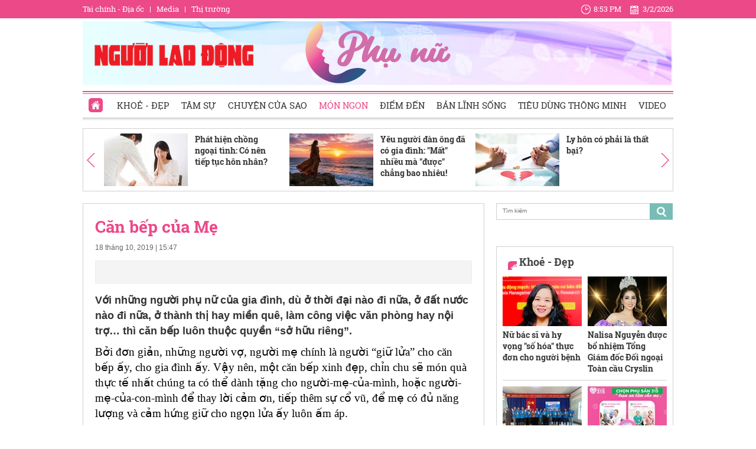

--- FILE ---
content_type: text/html; charset=utf-8
request_url: https://phunu.nld.com.vn/mon-ngon/can-bep-cua-me-2019101815161666.htm
body_size: 32575
content:

<!DOCTYPE html>
<html lang="vi">
<head>
    <!-- DESKTOP LIVE HEADER CONFIG -->
        <meta name="google-site-verification" content="bmqrm3PnDa_o67l350-ha5w2RXwkPYS9WYwrUJU5rIA" />
    <!-- Robots -->
    <meta name="googlebot" content="noarchive" />
    <meta name="robots" content="index,follow,all" />

    <title>Căn bếp của Mẹ</title>
    <meta name="description" content="Với những người phụ nữ của gia đình, dù ở thời đại nào đi nữa, ở đất nước nào đi nữa, ở thành thị hay miền quê, làm công việc văn phòng hay nội trợ… thì căn bếp luôn thuộc quyền “sở hữu riêng”." />
	<meta name="keywords" content="Thay lời cảm ơn, bàn ghế ăn, nội thất bếp, màu trung tính" />
	<meta name="news_keywords" content="Thay lời cảm ơn, bàn ghế ăn, nội thất bếp, màu trung tính" />
	<meta property="og:title" content="Căn bếp của Mẹ" />
	<meta property="og:description" content="Với những người phụ nữ của gia đ&#236;nh, d&#249; ở thời đại n&#224;o đi nữa, ở đất nước n&#224;o đi nữa, ở th&#224;nh thị hay miền qu&#234;, l&#224;m c&#244;ng việc văn ph&#242;ng hay nội trợ… th&#236; căn bếp lu&#244;n thuộc quyền “sở hữu ri&#234;ng”." />

	<link rel="alternate" type="application/rss+xml" href="https://phunu.nld.com.vn/home.rss" title="Căn bếp của Mẹ" />
	<link  rel="alternate" media="only screen and(max - width: 640px)"  href="https://phunu.nld.com.vn/" />
	<link rel="alternate" media="handheld" href="https://phunu.nld.com.vn/" />

    <meta name="author" content="phunu.nld.com.vn" />
    <meta name="copyright" content="Copyright &#xA9; 2014 by NLD.COM.VN" />
    <!-- Open Graph data -->
        <meta property="og:type" content="website" />
    <meta property="og:site_name" content="phunu.nld.com.vn" />
    <meta property="og:rich_attachment" content="true" />
    <meta property="og:url" content="https://phunu.nld.com.vn/mon-ngon/can-bep-cua-me-2019101815161666.htm" />
        <meta property="og:image" content="https://nld.mediacdn.vn/zoom/600_315/2019/10/18/photo-5-15713863892821788098288.jpg" />
        <meta property="twitter:image" content="https://nld.mediacdn.vn/zoom/600_315/2019/10/18/photo-5-15713863892821788098288.jpg" />
        <meta property="og:image:type" content="image/jpg" />
    <meta property="twitter:card" content="summary_large_image" />
    <meta property="og:image:width" content="600" />
    <meta property="og:image:height" content="315" />

        <meta property="article:published_time" content="2019-10-18T15:47:00&#x2B;07:00" />
        <meta property="article:modified_time" content="2019-10-18T15:47:00&#x2B;07:00" />
        <link rel="canonical" href="https://phunu.nld.com.vn/mon-ngon/can-bep-cua-me-2019101815161666.htm" />
        <meta property="fb:app_id" content="1082878705098560" />

    <!-- GOOGLE SEARCH STRUCTURED DATA FOR ARTICLE -->
                            <script type="application/ld+json">
                                {
                                    "@context": "http://schema.org",
                                    "@type": "NewsArticle",
                                    "mainEntityOfPage":{
                                        "@type":"WebPage",
                                        "@id":"https://phunu.nld.com.vn/mon-ngon/can-bep-cua-me-2019101815161666.htm"
                                    },
                                    "headline": "Căn bếp của Mẹ",
                                    "description": "Với những người phụ nữ của gia đ&#236;nh, d&#249; ở thời đại n&#224;o đi nữa, ở đất nước n&#224;o đi nữa, ở th&#224;nh thị hay miền qu&#234;, l&#224;m c&#244;ng việc văn ph&#242;ng hay nội trợ… th&#236; căn bếp lu&#244;n thuộc quyền “sở hữu ri&#234;ng”.",
                                    "image": {
                                        "@type": "ImageObject",
                                        "url": "https://nld.mediacdn.vn/zoom/600_315/2019/10/18/photo-5-15713863892821788098288.jpg",
                                        "width" : 600,
                                        "height" : 315
                                    },
                                    "datePublished": "2019-10-18T15:47:00+07:00",
                                    "dateModified": "2019-10-18T15:47:00+07:00",
                                    "author": {
                                        "@type": "Person",
                                        "name": "T.Tuyền"
                                    },
                                    "publisher": {
                                        "@type": "Organization",
                                        "name": "phunu.nld.com.vn",
                                        "logo": {
                                            "@type": "ImageObject",
                                            "url": "https://static.mediacdn.vn/nld/web_images/nld1200x630.jpg",
                                            "width": 60,
                                            "height": 60
                                        }
                                    }
                                }
                            </script><!-- GOOGLE BREADCRUMB STRUCTURED DATA -->
                    <script type="application/ld+json">
                        {
                            "@context": "http://schema.org",
                            "@type": "BreadcrumbList",
                            "itemListElement": [
                                {
                                    "@type": "ListItem",
                                    "position": 1,
                                    "item": {
                                        "@id": "https://phunu.nld.com.vn",
                                        "name": "Trang chủ"
                                    }
                                },{
                                    "@type": "ListItem",
                                    "position": 2,
                                    "item": {
                                        "@id": "https://phunu.nld.com.vn/mon-ngon.htm",
                                        "name": "M&#243;n ngon"
                                    }
                                }            
                            ]
                        }
                    </script><script type="application/ld+json">
            {
                "@context": "http://schema.org",
                "@type": "Organization",
                    "name":"phunu.nld.com.vn", 
                    "url": "https://phunu.nld.com.vn",
                                "logo": "https://static.mediacdn.vn/nld/web_images/nld1200x630.jpg", 
                    "email": "mailto:",
                    "sameAs":[],
     
                "contactPoint": [{
                    "@type": "ContactPoint",
                    "telephone": "",
                    "contactType": "customer service"
                    }],
                "address": {
                "@type": "PostalAddress",
                "addressLocality": "",
                "addressRegion": "",
                "addressCountry": "",
                "postalCode":"",
                "streetAddress": ""
                }
                }
                </script>

    <!-- DNS PREFETCH -->
    <meta http-equiv="x-dns-prefetch-control" content="on" />
    <link rel="dns-prefetch" href="https://static.mediacdn.vn/">
    <link rel="dns-prefetch" href="https://nld.mediacdn.vn">
    <link rel="dns-prefetch" href="https://videothumbs.mediacdn.vn/">
    <link rel="dns-prefetch" href="https://videothumbs-ext.mediacdn.vn/">

    

    <!-- FAVICON -->
    <link rel="shortcut icon" href="https://staticpress.mediacdn.vn/PhuNuNLD/Images/phunu-nld.ico" type="image/x-icon" />
    <meta name="GENERATOR" content="https://phunu.nld.com.vn" />

    <meta http-equiv="Content-Type" content="text/html; charset=utf-8" />
    <meta http-equiv="REFRESH" content="1800" />
    <meta http-equiv="audience" content="General">
    <meta http-equiv="content-language" content="vi" />
    <meta name="revisit-after" content="1 days">
    <meta name="RATING" content="GENERAL" />
    <!-- PAGE CONFIG -->
    
<meta name="format-detection" content="telephone=no" />
<meta name="format-detection" content="address=no" />

<script nonce="sclotusinnline" type="text/javascript">
    var _ADM_Channel = 'chuyen-trang-phu-nu%2f%2fmon-ngon%2fdetail%2f';
</script>
<script nonce="sclotusinnline">
            var pageSettings = {
        DomainAPI: "https://comment.nld.com.vn",
        Domain: "https://phunu.nld.com.vn",
        DomainApiVote: "https://eth.cnnd.vn",
        sharefbApiDomain: "https://sharefb.cnnd.vn",
        videoplayer: "https://vcplayer.mediacdn.vn",
        VideoToken: "[base64]",
        ajaxDomain: "https://utils3.cnnd.vn",
        commentSiteName: "nguoilaodong",
        allowComment: "false",
        thumbDomain: "https://nld.mediacdn.vn",
        fb_appid: "1082878705098560",
        siteId: "196"
    }
</script>


    <script>
    (function (i, s, o, g, r, a, m) {
        i['GoogleAnalyticsObject'] = r; i[r] = i[r] || function () {
            (i[r].q = i[r].q || []).push(arguments)
        }, i[r].l = 1 * new Date(); a = s.createElement(o),
            m = s.getElementsByTagName(o)[0]; a.async = 1; a.src = g; m.parentNode.insertBefore(a, m)
    })(window, document, 'script', '//www.google-analytics.com/analytics.js', 'ga');

    ga('create', 'UA-4263013-39', 'auto');
    ga('send', 'pageview');

    ga('create', 'UA-4263013-16', 'auto', { 'name': 'pagenld' });
    ga('pagenld.send', 'pageview');
</script>
<script type="text/javascript">
    var page_title = document.title;
    var tracked_url = window.location.pathname + window.location.search + window.location.hash;
    var cate_path = 'chuyen-trang-phu-nu';
    if (cate_path.length > 0) {
        tracked_url = "/" + cate_path + tracked_url;
    }
</script>

<!-- Google tag (gtag.js) -->
<script async src="https://www.googletagmanager.com/gtag/js?id=G-H5EKJ5RK0S"></script>
<script>
    window.dataLayer = window.dataLayer || [];
    function gtag() { dataLayer.push(arguments); }
    gtag('js', new Date());

    gtag('config', 'G-H5EKJ5RK0S', {
        'page_title': page_title,
        'page_location': 'https://phunu.nld.com.vn' + tracked_url,
        'page_path': tracked_url
    });
</script>
<!-- Admicro Tag Manager -->
<script>
    (function (a, b, d, c, e) {
        a[c] = a[c] || [];
        a[c].push({ "atm.start": (new Date).getTime(), event: "atm.js" });
        a = b.getElementsByTagName(d)[0]; b = b.createElement(d); b.async = !0;
        b.src = "//deqik.com/tag/corejs/" + e + ".js"; a.parentNode.insertBefore(b, a)
    })(window, document, "script", "atmDataLayer", "ATMDLI290OGLR");</script>
<!-- End Admicro Tag Manager -->
<!-- Google tag (gtag.js) -->
<script async src="https://www.googletagmanager.com/gtag/js?id=G-9ST72G8Y5E"></script>
<script>
    window.dataLayer = window.dataLayer || [];
    function gtag() { dataLayer.push(arguments); }
    gtag('js', new Date());

    gtag('config', 'G-9ST72G8Y5E', {
        'page_title': page_title,
        'page_location': 'https://phunu.nld.com.vn' + tracked_url,
        'page_path': tracked_url
    });
</script>

<!-- AdAsia ATM -->
<script>
    var script_tag = document.createElement('script');
    script_tag.type = 'text/javascript';

    script_tag.src =
        '//storage.googleapis.com/adasia-ad-network-origin/library/avmLibrary.js';

    script_tag.async = true;
    script_tag.onload = function () {
        var adAsi = window.adAsi || adAsi,
            zoneList = [];
        adAsi.init(zoneList);
    };
    document.head.appendChild(script_tag);
</script>
<!-- End AdAsia ATM -->

<script type="application/javascript" src="//anymind360.com/js/3252/ats.js"></script>

<script async src="https://securepubads.g.doubleclick.net/tag/js/gpt.js"></script>
<script>
    window.googletag = window.googletag || { cmd: [] };
    googletag.cmd.push(function () {
        googletag.defineSlot('/93656639,22741067576/phunu.nld.com.vn/phunu.nld.com.vn_header', [[300, 250], [1000, 250]], 'div-gpt-ad-1654679715823-0').addService(googletag.pubads());
        googletag.defineSlot('/93656639,22741067576/phunu.nld.com.vn/phunu.nld.com.vn_footer_pc', [[300, 250], [650, 300]], 'div-gpt-ad-1654679689112-0').addService(googletag.pubads());
        googletag.defineSlot('/93656639,22741067576/phunu.nld.com.vn/phunu.nld.com.vn_inpage_mb', [[300, 600], [650, 250]], 'div-gpt-ad-1654679747808-0').addService(googletag.pubads());
        googletag.defineSlot('/93656639,22741067576/phunu.nld.com.vn/phunu.nld.com.vn_sapo_mb', [[650, 300], [300, 250]], 'div-gpt-ad-1654679782824-0').addService(googletag.pubads());
        googletag.defineSlot('/93656639,22741067576/phunu.nld.com.vn/phunu.nld.com.vn_right_pc', [300, 600], 'div-gpt-ad-1654679855547-0').addService(googletag.pubads());
        googletag.pubads().enableSingleRequest();
        googletag.enableServices();
    });
</script>
<!-- Google tag (gtag.js) -->
<script async src="https://www.googletagmanager.com/gtag/js?id=G-V4WR5E9WX3"></script>
<script>
    window.dataLayer = window.dataLayer || [];
    function gtag() { dataLayer.push(arguments); }
    gtag('js', new Date());

    gtag('config', 'G-V4WR5E9WX3', {
        'page_title': page_title,
        'page_location': 'https://phunu.nld.com.vn' + tracked_url,
        'page_path': tracked_url
    });
</script>

    



    
    

    <link rel="stylesheet" href="https://cdnjs.cloudflare.com/ajax/libs/font-awesome/6.4.0/css/all.min.css" integrity="sha512-iecdLmaskl7CVkqkXNQ/ZH/XLlvWZOJyj7Yy7tcenmpD1ypASozpmT/E0iPtmFIB46ZmdtAc9eNBvH0H/ZpiBw==" crossorigin="anonymous" referrerpolicy="no-referrer" />
    <link rel="stylesheet" href="https://static.mediacdn.vn/nld/phunu/min/phunu.detail-12062024v1.min.css">


    <style type="text/css">
        .wfull { width: 100%; }
    </style>


    
    <script type="text/javascript">
        var admicroAD = admicroAD || {};
        admicroAD.unit = admicroAD.unit || [];
        (function () { var a = document.createElement("script"); a.async = !0; a.type = "text/javascript"; a.onerror = function () { window.admerrorload = true; }; a.src = ("https:" == document.location.protocol ? "https:" : "http:") + "//media1.admicro.vn/core/admcore.js"; var b = document.getElementsByTagName("script")[0]; b.parentNode.insertBefore(a, b) })();
    </script>
    <script>
        (function () {
            function d(b, c, e) { var a = document.createElement("script"); a.type = "text/javascript"; a.async = !0; a.src = b; 2 <= arguments.length && (a.onload = c, a.onreadystatechange = function () { 4 != a.readyState && "complete" != a.readyState || c() }); a.onerror = function () { if ("undefined" != typeof e) try { e() } catch (g) { } }; document.getElementsByTagName("head")[0].appendChild(a) } function f() {
                if ("undefined" == typeof window.ADMStorageFileCDN) setTimeout(function () { f() }, 500); else if ("undefined" != typeof window.ADMStorageFileCDN.corejs &&
                    "undefined" != typeof window.ADMStorageFileCDN.chkCorejs && 0 == window.ADMStorageFileCDN.chkCorejs) if (window.ADMStorageFileCDN.chkCorejs = !0, "string" == typeof window.ADMStorageFileCDN.corejs) d(window.ADMStorageFileCDN.corejs); else if ("undefined" != typeof window.ADMStorageFileCDN.corejs) for (var b = 0, c = window.ADMStorageFileCDN.corejs.length; b < c; b++)d(window.ADMStorageFileCDN.corejs[b])
            } f()
        })();
    </script>
    <script async src="https://media1.admicro.vn/core/adm_tracking.js?v=1" type="text/javascript"></script>
    <script async src="https://static.amcdn.vn/tka/cdn.js" type="text/javascript"></script>
    <script>
        var arfAsync = arfAsync || [];
    </script>
    <script id="arf-core-js" onerror="window.arferrorload=true;" src="//media1.admicro.vn/cms/Arf.min.js" async></script>
    <script>
        (function () {
            var img = new Image();
            var pt = (document.location.protocol == "https:" ? "https:" : "http:");
            img.src = pt + '//lg1.logging.admicro.vn/ftest?url=' + encodeURIComponent(document.URL);
            var img1 = new Image();
            img1.src = pt + '//amcdn.vn/ftest?url=' + encodeURIComponent(document.URL);
        })();
    </script>

</head>
<body class="detail-page">
    <div class="top-header">
    <div class="w1000">
        <ul class="menu-top-header">

            <li><a target="_blank" rel="nofollow" href="https://diaoc.nld.com.vn/" title="Tài chính - Địa ốc">Tài chính - Địa ốc</a></li>
            <li class="border"></li>
            <li><a target="_blank" rel="nofollow" href="https://tv.nld.com.vn/" title="Media">Media</a></li>
            <li class="border"></li>
            <li><a target="_blank" rel="nofollow" href="https://thitruong.nld.com.vn/" title="Thị trường">Thị trường</a></li>
        </ul>

        <div class="clock-header" id="miniclock">
            <span class="clock-time"><i class="sprite"></i><label id="time"></label></span> <span class="clock-date">
                <i class="sprite"></i><label id="date"></label>
            </span>
        </div>

    </div>
</div>
<script type="text/javascript">
    (runinit = window.runinit || []).push(function () {
        function setDateTime() {
            var d = new Date();
            var dayString = d.getDate() + "/" + (d.getMonth() + 1) + "/" + d.getFullYear();
            var timeString = d.toLocaleTimeString('en-US', {
                hour: 'numeric', minute: 'numeric', hour12: true
            })

            $("#date").html(dayString);
            $("#time").html(timeString);
        }
        setDateTime();
        setInterval(setDateTime, 30000);
    });
</script>

    <div class="container w1000">
        <header class="header">
    <div class="mid-header">
        <a class="logo-nld" href="https://nld.com.vn/" target="_blank"></a>
        <h1><a class="logo-top" title="Chuyên trang phụ nữ | Báo Người Lao Động Online" href="/"></a></h1>
    </div>
    <div class="menu-header">
        <ul id="menu">
            <li id="ZoneHome" class="active"><a href="/" title="Home"><i class=" menu-ico ico-home"></i></a></li>
            <li><a href="/lam-dep.htm" title="Khoẻ - Đẹp">Khoẻ - Đẹp</a></li>
            <li><a href="/tam-su.htm" title="Tâm sự">Tâm sự</a></li>
            <li><a href="/chuyen-cua-sao.htm" title="Chuyện của Sao">Chuyện của Sao</a></li>
            <li><a href="/mon-ngon.htm" title="Món ngon">Món ngon</a></li>
            <li><a href="/diem-den.htm" title="Điểm đến">Điểm đến</a></li>
            <li><a href="/ban-linh-song.htm" title="Bản lĩnh sống">Bản lĩnh sống</a></li>
            <li><a href="/tieu-dung-thong-minh.htm" title="Tiêu dùng thông minh">Tiêu dùng thông minh</a></li>
            <li><a href="/video-clip.htm" title="Video">Video</a></li>
        </ul>

    </div>
</header>
        <div class="clear" style="float: left;width: 100%;padding:5px 0px">
            <center>
                    <zone id="jjjbni9z"></zone>
    <script>
        arfAsync.push("jjjbni9z");
    </script>

            </center>
        </div>
        <main class="main" style="clear: both;">
            




<script src="https://ims.mediacdn.vn/micro/quiz/sdk/dist/play.js" type="text/javascript"></script>

            <script>
                (runinit = window.runinit || []).push(function () {
                    //Gắn embed TTS
                    loadJsAsync('https://static.mediacdn.vn/common/js/embedTTSv12min.js', function () {
                        embedTTS.init({
                            apiCheckUrlExists: 'https://speech.aiservice.vn/tts/get_file',
                            wrapper: '.af-tts', //chỗ chứa embed trên trang
                            cookieName: 'embedTTS', //Tên cookie để lưu lại lựa chọn tiếng nói của user
                            primaryColor: '#ec5f5f', //Màu sắc chủ đạo của kênh
                            newsId: '2019101815161666', //NewsId cần lấy
                            distributionDate: '2019/10/18', //Thời gian xuất bản của tin, theo format yyyy/MM/dd
                            nameSpace: 'gamek', //Namespace của kênh
                            domainStorage: 'https://tts.mediacdn.vn', //Domain storage, k cần đổi
                            srcAudioFormat: '{0}/{1}/{2}-{3}-{4}.{5}', //'https://tts.mediacdn.vn/2021/05/18/afmily-nam-20210521115520186.wav
                            ext: 'm4a', //ext của file, có thể là 'mp3', 'wav', 'raw', 'ogg', 'm4a'
                            defaultVoice: 'nu' //giọng mặc định, ‘nam’ hoặc ‘nu’
                        });
                    });
                });
            </script>
        <div class="detail__top">
            
<div class="box-category" data-layout="9" data-key="siteid196:newsinzone:zone1961546">
    <div class="box-category-middle">
        <a href="javascript:void(0);" rel="nofollow" class="details-prev next-left sprite">
        </a>
        <div class="swiper detail-top-sw">
            <div class="swiper-wrapper">
                        <div class="swiper-slide">
                            <div class="box-category-item">
                                    <a class="box-category-link-with-avatar img-resize" href="/phat-hien-chong-ngoai-tinh-co-nen-tiep-tuc-hon-nhan-196251018081144519.htm" title="Ph&#xE1;t hi&#x1EC7;n ch&#x1ED3;ng ngo&#x1EA1;i t&#xEC;nh: C&#xF3; n&#xEA;n ti&#x1EBF;p t&#x1EE5;c h&#xF4;n nh&#xE2;n?" data-id="196251018081144519">
                                        <img loading="lazy" src="https://nld.mediacdn.vn/zoom/142_89/291774122806476800/2025/10/18/z7101778928006-5b6ceb57ecea2d5a0f137670f18269be-1760749802216-17607498027911735673023-0-0-375-600-crop-1760749846639551122896.jpg" alt="Ph&#225;t hiện chồng ngoại t&#236;nh: C&#243; n&#234;n tiếp tục h&#244;n nh&#226;n?" width="142" height="89" class="box-category-avatar lazy" />
                                    </a>
                                <div class="box-category-content">
                                    <h3 class="box-category-title-text">
                                        <a data-type="title" data-linktype="newsdetail" data-id="196251018081144519" class="box-category-link-title" data-newstype="0" href="/phat-hien-chong-ngoai-tinh-co-nen-tiep-tuc-hon-nhan-196251018081144519.htm" title="Ph&#xE1;t hi&#x1EC7;n ch&#x1ED3;ng ngo&#x1EA1;i t&#xEC;nh: C&#xF3; n&#xEA;n ti&#x1EBF;p t&#x1EE5;c h&#xF4;n nh&#xE2;n?">Ph&#xE1;t hi&#x1EC7;n ch&#x1ED3;ng ngo&#x1EA1;i t&#xEC;nh: C&#xF3; n&#xEA;n ti&#x1EBF;p t&#x1EE5;c h&#xF4;n nh&#xE2;n?</a>
                                    </h3>
                                    <a class="box-category-category" href="/tam-su.htm" title="T&#xE2;m s&#x1EF1;">T&#xE2;m s&#x1EF1;</a>
                                    <span class="box-category-time time-ago" title="14:50">14:50</span>
                                    <p data-type="sapo" class="box-category-sapo" data-trimline="4">Ph&#xE1;t hi&#x1EC7;n ng&#x1B0;&#x1EDD;i b&#x1EA1;n &#x111;&#x1EDD;i ngo&#x1EA1;i t&#xEC;nh l&#xE0; c&#xFA; s&#x1ED1;c l&#x1EDB;n. Sau n&#x1ED7;i &#x111;au &#x1EA5;y, c&#xE2;u h&#x1ECF;i &#x111;&#x1EB7;t ra n&#xEA;n tha th&#x1EE9; hay d&#x1EEB;ng l&#x1EA1;i &#x111;&#x1EC3; gi&#x1EEF; b&#xEC;nh y&#xEA;n?</p>
                                </div>
                            </div>
                        </div>
                        <div class="swiper-slide">
                            <div class="box-category-item">
                                    <a class="box-category-link-with-avatar img-resize" href="/yeu-nguoi-dan-ong-da-co-gia-dinh-mat-nhieu-ma-duoc-chang-bao-nhieu-196251227090440866.htm" title="Y&#xEA;u ng&#x1B0;&#x1EDD;i &#x111;&#xE0;n &#xF4;ng &#x111;&#xE3; c&#xF3; gia &#x111;&#xEC;nh: &quot;M&#x1EA5;t&quot; nhi&#x1EC1;u m&#xE0; &quot;&#x111;&#x1B0;&#x1EE3;c&quot; ch&#x1EB3;ng bao nhi&#xEA;u!" data-id="196251227090440866">
                                        <img loading="lazy" src="https://nld.mediacdn.vn/zoom/142_89/291774122806476800/2025/12/27/co-don2-1037-1766800879524-1766800880177785986065-31-0-547-825-crop-17668009558911577220964.jpg" alt="Y&#234;u người đ&#224;n &#244;ng đ&#227; c&#243; gia đ&#236;nh: &quot;Mất&quot; nhiều m&#224; &quot;được&quot; chẳng bao nhi&#234;u!" width="142" height="89" class="box-category-avatar lazy" />
                                    </a>
                                <div class="box-category-content">
                                    <h3 class="box-category-title-text">
                                        <a data-type="title" data-linktype="newsdetail" data-id="196251227090440866" class="box-category-link-title" data-newstype="0" href="/yeu-nguoi-dan-ong-da-co-gia-dinh-mat-nhieu-ma-duoc-chang-bao-nhieu-196251227090440866.htm" title="Y&#xEA;u ng&#x1B0;&#x1EDD;i &#x111;&#xE0;n &#xF4;ng &#x111;&#xE3; c&#xF3; gia &#x111;&#xEC;nh: &quot;M&#x1EA5;t&quot; nhi&#x1EC1;u m&#xE0; &quot;&#x111;&#x1B0;&#x1EE3;c&quot; ch&#x1EB3;ng bao nhi&#xEA;u!">Y&#xEA;u ng&#x1B0;&#x1EDD;i &#x111;&#xE0;n &#xF4;ng &#x111;&#xE3; c&#xF3; gia &#x111;&#xEC;nh: &quot;M&#x1EA5;t&quot; nhi&#x1EC1;u m&#xE0; &quot;&#x111;&#x1B0;&#x1EE3;c&quot; ch&#x1EB3;ng bao nhi&#xEA;u!</a>
                                    </h3>
                                    <a class="box-category-category" href="/tam-su.htm" title="T&#xE2;m s&#x1EF1;">T&#xE2;m s&#x1EF1;</a>
                                    <span class="box-category-time time-ago" title="20:04">20:04</span>
                                    <p data-type="sapo" class="box-category-sapo" data-trimline="4">Y&#xEA;u m&#x1ED9;t ng&#x1B0;&#x1EDD;i &#x111;&#xE0;n &#xF4;ng &#x111;&#xE3; c&#xF3; gia &#x111;&#xEC;nh l&#xE0; m&#x1ED9;t canh b&#x1EA1;c m&#xE0; ng&#x1B0;&#x1EDD;i ph&#x1EE5; n&#x1EEF; g&#x1EA7;n nh&#x1B0; ch&#x1EAF;c ch&#x1EAF;n l&#xE0; ng&#x1B0;&#x1EDD;i thua cu&#x1ED9;c.</p>
                                </div>
                            </div>
                        </div>
                        <div class="swiper-slide">
                            <div class="box-category-item">
                                    <a class="box-category-link-with-avatar img-resize" href="/ly-hon-co-phai-la-that-bai-196250826105236155.htm" title="Ly h&#xF4;n c&#xF3; ph&#x1EA3;i l&#xE0; th&#x1EA5;t b&#x1EA1;i?" data-id="196250826105236155">
                                        <img loading="lazy" src="https://nld.mediacdn.vn/zoom/142_89/291774122806476800/2025/8/26/2-noi-dung-bai-viet-1754361522-1756180169667-1756180170251970729239-0-0-750-1200-crop-1756180253820614083202.png" alt="Ly h&#244;n c&#243; phải l&#224; thất bại?" width="142" height="89" class="box-category-avatar lazy" />
                                    </a>
                                <div class="box-category-content">
                                    <h3 class="box-category-title-text">
                                        <a data-type="title" data-linktype="newsdetail" data-id="196250826105236155" class="box-category-link-title" data-newstype="0" href="/ly-hon-co-phai-la-that-bai-196250826105236155.htm" title="Ly h&#xF4;n c&#xF3; ph&#x1EA3;i l&#xE0; th&#x1EA5;t b&#x1EA1;i?">Ly h&#xF4;n c&#xF3; ph&#x1EA3;i l&#xE0; th&#x1EA5;t b&#x1EA1;i?</a>
                                    </h3>
                                    <a class="box-category-category" href="/tam-su.htm" title="T&#xE2;m s&#x1EF1;">T&#xE2;m s&#x1EF1;</a>
                                    <span class="box-category-time time-ago" title="11:48">11:48</span>
                                    <p data-type="sapo" class="box-category-sapo" data-trimline="4">Sau 20 n&#x103;m h&#xF4;n nh&#xE2;n, ch&#x1ECB; ch&#x1ECD;n ly h&#xF4;n kh&#xF4;ng ph&#x1EA3;i v&#xEC; h&#x1EAD;n th&#xF9;, m&#xE0; &#x111;&#x1EC3; &#x111;&#x1EE9;ng l&#xEA;n t&#x1EEB; &#x111;&#x1ED5; v&#x1EE1;, gi&#xE0;nh l&#x1EA1;i ph&#x1EA7;n c&#xF4;ng b&#x1EB1;ng cho ch&#xED;nh m&#xEC;nh. </p>
                                </div>
                            </div>
                        </div>
                        <div class="swiper-slide">
                            <div class="box-category-item">
                                    <a class="box-category-link-with-avatar img-resize" href="/khi-dong-tien-xia-vao-tinh-yeu-hon-nhan-196241219122732058.htm" title="Khi &#x111;&#x1ED3;ng ti&#x1EC1;n &quot;x&#xED;a&quot; v&#xE0;o t&#xEC;nh y&#xEA;u, h&#xF4;n nh&#xE2;n" data-id="196241219122732058">
                                        <img loading="lazy" src="https://nld.mediacdn.vn/zoom/142_89/291774122806476800/2024/12/19/cauhon-10699-1734585987046583213348-0-0-411-658-crop-17345860054801078641818.jpg" alt="Khi đồng tiền &quot;x&#237;a&quot; v&#224;o t&#236;nh y&#234;u, h&#244;n nh&#226;n" width="142" height="89" class="box-category-avatar lazy" />
                                    </a>
                                <div class="box-category-content">
                                    <h3 class="box-category-title-text">
                                        <a data-type="title" data-linktype="newsdetail" data-id="196241219122732058" class="box-category-link-title" data-newstype="0" href="/khi-dong-tien-xia-vao-tinh-yeu-hon-nhan-196241219122732058.htm" title="Khi &#x111;&#x1ED3;ng ti&#x1EC1;n &quot;x&#xED;a&quot; v&#xE0;o t&#xEC;nh y&#xEA;u, h&#xF4;n nh&#xE2;n">Khi &#x111;&#x1ED3;ng ti&#x1EC1;n &quot;x&#xED;a&quot; v&#xE0;o t&#xEC;nh y&#xEA;u, h&#xF4;n nh&#xE2;n</a>
                                    </h3>
                                    <a class="box-category-category" href="/tam-su.htm" title="T&#xE2;m s&#x1EF1;">T&#xE2;m s&#x1EF1;</a>
                                    <span class="box-category-time time-ago" title="17:11">17:11</span>
                                    <p data-type="sapo" class="box-category-sapo" data-trimline="4">Khi y&#xEA;u, ch&#xE0;ng ngh&#xE8;o h&#x1A1;n n&#xE0;ng th&#x1B0;&#x1EDD;ng mang ti&#x1EBF;ng &quot;&#x111;&#xE0;o m&#x1ECF;&quot;; nh&#x1B0;ng n&#xE0;ng ngh&#xE8;o h&#x1A1;n ch&#xE0;ng th&#xEC; sao? Trong h&#xF4;n nh&#xE2;n, khi &#x111;&#x1ED3;ng ti&#x1EC1;n &quot;x&#xED;a&quot; v&#xE0;o c&#xE1;c gia &#x111;&#xEC;nh th&#xEC; sao?...</p>
                                </div>
                            </div>
                        </div>
                        <div class="swiper-slide">
                            <div class="box-category-item">
                                    <a class="box-category-link-with-avatar img-resize" href="/vi-sao-nhieu-co-gai-khong-muon-lay-chong-196240820103446297.htm" title="V&#xEC; sao nhi&#x1EC1;u c&#xF4; g&#xE1;i kh&#xF4;ng mu&#x1ED1;n l&#x1EA5;y ch&#x1ED3;ng?" data-id="196240820103446297">
                                        <img loading="lazy" src="https://nld.mediacdn.vn/zoom/142_89/291774122806476800/2024/8/20/ket-hon-1711422192903360815480-1724124786810-1724124788301306441745-0-0-375-600-crop-1724124847752911452524.jpeg" alt="V&#236; sao nhiều c&#244; g&#225;i kh&#244;ng muốn lấy chồng?" width="142" height="89" class="box-category-avatar lazy" />
                                    </a>
                                <div class="box-category-content">
                                    <h3 class="box-category-title-text">
                                        <a data-type="title" data-linktype="newsdetail" data-id="196240820103446297" class="box-category-link-title" data-newstype="0" href="/vi-sao-nhieu-co-gai-khong-muon-lay-chong-196240820103446297.htm" title="V&#xEC; sao nhi&#x1EC1;u c&#xF4; g&#xE1;i kh&#xF4;ng mu&#x1ED1;n l&#x1EA5;y ch&#x1ED3;ng?">V&#xEC; sao nhi&#x1EC1;u c&#xF4; g&#xE1;i kh&#xF4;ng mu&#x1ED1;n l&#x1EA5;y ch&#x1ED3;ng?</a>
                                    </h3>
                                    <a class="box-category-category" href="/tam-su.htm" title="T&#xE2;m s&#x1EF1;">T&#xE2;m s&#x1EF1;</a>
                                    <span class="box-category-time time-ago" title="11:14">11:14</span>
                                    <p data-type="sapo" class="box-category-sapo" data-trimline="4">Kh&#xF4;ng l&#x1EA5;y ch&#x1ED3;ng v&#xEC;... kh&#xF4;ng bi&#x1EBF;t n&#x1EA5;u &#x103;n; v&#xEC; m&#x1EA5;t t&#x1EF1; do; v&#xEC; kh&#xF4;ng mu&#x1ED1;n sinh con; v&#xEC; s&#x1EE3; con sau n&#xE0;y &#x201C;n&#x1EA5;m l&#xF9;n&#x201D;... Th&#x1EAD;m ch&#xED; c&#xF3; ng&#x1B0;&#x1EDD;i li&#xEA;n t&#x1EE5;c m&#x1EA5;t ng&#x1B0;&#x1EDD;i y&#xEA;u v&#xE0;o tay b&#x1EA1;n, n&#xEA;n gh&#xE9;t &#x111;&#xE0;n &#xF4;ng, kh&#xF4;ng d&#xE1;m l&#x1EA5;y ch&#x1ED3;ng... </p>
                                </div>
                            </div>
                        </div>
                        <div class="swiper-slide">
                            <div class="box-category-item">
                                    <a class="box-category-link-with-avatar img-resize" href="/vung-trom-co-dang-goi-la-tinh-yeu-196240115104431835.htm" title="V&#x1EE5;ng tr&#x1ED9;m c&#xF3; &#x111;&#xE1;ng g&#x1ECD;i l&#xE0; t&#xEC;nh y&#xEA;u?" data-id="196240115104431835">
                                        <img loading="lazy" src="https://nld.mediacdn.vn/zoom/142_89/291774122806476800/2024/1/15/depressionbadthoughtsstresscon-9001-5597-1704360460-1705290078729523794340-0-0-750-1200-crop-1705290211377866049012.jpg" alt="Vụng trộm c&#243; đ&#225;ng gọi l&#224; t&#236;nh y&#234;u?" width="142" height="89" class="box-category-avatar lazy" />
                                    </a>
                                <div class="box-category-content">
                                    <h3 class="box-category-title-text">
                                        <a data-type="title" data-linktype="newsdetail" data-id="196240115104431835" class="box-category-link-title" data-newstype="0" href="/vung-trom-co-dang-goi-la-tinh-yeu-196240115104431835.htm" title="V&#x1EE5;ng tr&#x1ED9;m c&#xF3; &#x111;&#xE1;ng g&#x1ECD;i l&#xE0; t&#xEC;nh y&#xEA;u?">V&#x1EE5;ng tr&#x1ED9;m c&#xF3; &#x111;&#xE1;ng g&#x1ECD;i l&#xE0; t&#xEC;nh y&#xEA;u?</a>
                                    </h3>
                                    <a class="box-category-category" href="/tam-su.htm" title="T&#xE2;m s&#x1EF1;">T&#xE2;m s&#x1EF1;</a>
                                    <span class="box-category-time time-ago" title="07:19">07:19</span>
                                    <p data-type="sapo" class="box-category-sapo" data-trimline="4">Anh c&#xF3; v&#x1EE3;, ch&#x1ECB; c&#xF3; ch&#x1ED3;ng. Hai ng&#x1B0;&#x1EDD;i &quot;l&#x1EED;a g&#x1EA7;n r&#x1A1;m&quot; v&#xE0; ch&#xE1;y l&#xFA;c n&#xE0;o kh&#xF4;ng hay. &#x110;&#x1ED5; b&#x1EC3;, c&#x1EA3; hai &#x111;&#x1B0;&#x1EE3;c tha th&#x1EE9; nh&#x1B0;ng anh n&#xF3;i kh&#xF4;ng qu&#xEA;n &#x111;&#x1B0;&#x1EE3;c &#x111;&#x1ED1;i ph&#x1B0;&#x1A1;ng? M&#x1ED9;t c&#xF4; g&#xE1;i &quot;n&#x1B0;&#x1A1;ng t&#x1EF1;a&quot; v&#xE0;o ng&#x1B0;&#x1EDD;i &#x111;&#xE0;n &#xF4;ng c&#xF3; v&#x1EE3; bi&#x1EBF;t kh&#xF4;ng n&#xEA;n ti&#x1EBF;p t&#x1EE5;c nh&#x1B0;ng c&#xF4; l&#x1EA1;i kh&#xF4;ng th&#x1EC3; t&#x1EEB; b&#x1ECF;... Nh&#x1EEF;ng v&#x1EE5;ng tr&#x1ED9;m nh&#x1B0; v&#x1EAD;y c&#xF3; &#x111;&#xE1;ng g&#x1ECD;i l&#xE0; t&#xEC;nh y&#xEA;u?</p>
                                </div>
                            </div>
                        </div>
                        <div class="swiper-slide">
                            <div class="box-category-item">
                                    <a class="box-category-link-with-avatar img-resize" href="/nhung-ong-chong-vo-tu-lam-kho-vo-196240528121714452.htm" title="Nh&#x1EEF;ng &quot;&#xF4;ng ch&#x1ED3;ng&quot; v&#xF4; t&#x1B0; l&#xE0;m kh&#x1ED5; v&#x1EE3;" data-id="196240528121714452">
                                        <img loading="lazy" src="https://nld.mediacdn.vn/zoom/142_89/291774122806476800/2024/5/28/chong-ngoai-tinh-nhung-lai-noi-do-toi-ep-anh-ay-vtcnews-22333785-1716873297166-1716873297711845109053-0-0-450-720-crop-1716873364844496159323.jpg" alt="Những &quot;&#244;ng chồng&quot; v&#244; tư l&#224;m khổ vợ" width="142" height="89" class="box-category-avatar lazy" />
                                    </a>
                                <div class="box-category-content">
                                    <h3 class="box-category-title-text">
                                        <a data-type="title" data-linktype="newsdetail" data-id="196240528121714452" class="box-category-link-title" data-newstype="0" href="/nhung-ong-chong-vo-tu-lam-kho-vo-196240528121714452.htm" title="Nh&#x1EEF;ng &quot;&#xF4;ng ch&#x1ED3;ng&quot; v&#xF4; t&#x1B0; l&#xE0;m kh&#x1ED5; v&#x1EE3;">Nh&#x1EEF;ng &quot;&#xF4;ng ch&#x1ED3;ng&quot; v&#xF4; t&#x1B0; l&#xE0;m kh&#x1ED5; v&#x1EE3;</a>
                                    </h3>
                                    <a class="box-category-category" href="/tam-su.htm" title="T&#xE2;m s&#x1EF1;">T&#xE2;m s&#x1EF1;</a>
                                    <span class="box-category-time time-ago" title="13:44">13:44</span>
                                    <p data-type="sapo" class="box-category-sapo" data-trimline="4">Ch&#x1ED3;ng t&#xF4;i nh&#x1EDD; nh&#xE0; v&#x1EE3; r&#x1EA5;t nhi&#x1EC1;u v&#xE0; ch&#x1EC9; v&#x1EEB;a th&#xE0;nh &#x111;&#x1EA1;t m&#x1ED9;t ch&#xFA;t &#x111;&#xE3; c&#xF4;ng khai ngo&#x1EA1;i t&#xEC;nh, c&#xF2;n tr&#x1EAF;ng tr&#x1EE3;n b&#x1EA3;o r&#x1EB1;ng ch&#xED;nh t&#xF4;i &#xE9;p anh v&#xE0;o con &#x111;&#x1B0;&#x1EDD;ng ph&#x1EA3;n b&#x1ED9;i; Theo t&#xF4;i, tr&#xEA;n &#x111;&#x1EDD;i n&#xE0;y kh&#xF4;ng c&#xF3; t&#xEC;nh b&#x1EA1;n kh&#xE1;c gi&#x1EDB;i. Nh&#x1B0;ng ch&#x1ED3;ng t&#xF4;i l&#x1EA1;i &#x111;&#xF2;i &#x111;i du l&#x1ECB;ch ri&#xEA;ng v&#x1EDB;i h&#x1ED9;i b&#x1EA1;n th&#xE2;n c&#xF3; ph&#x1EE5; n&#x1EEF;...</p>
                                </div>
                            </div>
                        </div>
                        <div class="swiper-slide">
                            <div class="box-category-item">
                                    <a class="box-category-link-with-avatar img-resize" href="/hon-nhan-trac-tro-tan-vo-nhieu-ly-do-khong-ai-tin-noi-19624032610044581.htm" title="H&#xF4;n nh&#xE2;n tr&#x1EAF;c tr&#x1EDF;, tan v&#x1EE1;: nhi&#x1EC1;u l&#xFD; do kh&#xF4;ng ai tin n&#x1ED5;i!" data-id="19624032610044581">
                                        <img loading="lazy" src="https://nld.mediacdn.vn/zoom/142_89/291774122806476800/2024/3/26/ngoai-tinh-339-17114221938371795484119-0-0-800-1280-crop-1711422240850271625472.jpg" alt="H&#244;n nh&#226;n trắc trở, tan vỡ: nhiều l&#253; do kh&#244;ng ai tin nổi!" width="142" height="89" class="box-category-avatar lazy" />
                                    </a>
                                <div class="box-category-content">
                                    <h3 class="box-category-title-text">
                                        <a data-type="title" data-linktype="newsdetail" data-id="19624032610044581" class="box-category-link-title" data-newstype="0" href="/hon-nhan-trac-tro-tan-vo-nhieu-ly-do-khong-ai-tin-noi-19624032610044581.htm" title="H&#xF4;n nh&#xE2;n tr&#x1EAF;c tr&#x1EDF;, tan v&#x1EE1;: nhi&#x1EC1;u l&#xFD; do kh&#xF4;ng ai tin n&#x1ED5;i!">H&#xF4;n nh&#xE2;n tr&#x1EAF;c tr&#x1EDF;, tan v&#x1EE1;: nhi&#x1EC1;u l&#xFD; do kh&#xF4;ng ai tin n&#x1ED5;i!</a>
                                    </h3>
                                    <a class="box-category-category" href="/tam-su.htm" title="T&#xE2;m s&#x1EF1;">T&#xE2;m s&#x1EF1;</a>
                                    <span class="box-category-time time-ago" title="15:01">15:01</span>
                                    <p data-type="sapo" class="box-category-sapo" data-trimline="4">Sau 15 n&#x103;m chung s&#x1ED1;ng v&#xE0; c&#xF3; hai con, c&#xF4; v&#x1EE3; y&#xEA;u ng&#x1B0;&#x1EDD;i kh&#xE1;c nh&#x1B0;ng quy&#x1EBF;t kh&#xF4;ng ly h&#xF4;n; &quot;Ly h&#xF4;n hoa r&#xE2;m&quot; ch&#x1EC9; nh&#x1EEF;ng cu&#x1ED9;c h&#xF4;n nh&#xE2;n &#x111;&#x1ED5; v&#x1EE1; khi v&#x1EE3; ch&#x1ED3;ng ngo&#xE0;i 50 tu&#x1ED5;i; B&#x1EA5;t ng&#x1EDD; ph&#xE1;t hi&#x1EC7;n ch&#x1ED3;ng ngo&#x1EA1;i t&#xEC;nh qua m&#x1ED9;t &#x1EE9;ng d&#x1EE5;ng ch&#x1EA1;y b&#x1ED9;...</p>
                                </div>
                            </div>
                        </div>
                        <div class="swiper-slide">
                            <div class="box-category-item">
                                    <a class="box-category-link-with-avatar img-resize" href="/lam-gi-de-hon-nhan-khong-de-vo-196240329164047387.htm" title="L&#xE0;m g&#xEC; &#x111;&#x1EC3; h&#xF4;n nh&#xE2;n kh&#xF4;ng... d&#x1EC5; v&#x1EE1;?" data-id="196240329164047387">
                                        <img loading="lazy" src="https://nld.mediacdn.vn/zoom/142_89/291774122806476800/2024/3/29/aaa-8679-1709691519-1608-1711508527-17117051436881072522753-0-0-425-680-crop-1711705182333601809415.jpg" alt="L&#224;m g&#236; để h&#244;n nh&#226;n kh&#244;ng... dễ vỡ?" width="142" height="89" class="box-category-avatar lazy" />
                                    </a>
                                <div class="box-category-content">
                                    <h3 class="box-category-title-text">
                                        <a data-type="title" data-linktype="newsdetail" data-id="196240329164047387" class="box-category-link-title" data-newstype="0" href="/lam-gi-de-hon-nhan-khong-de-vo-196240329164047387.htm" title="L&#xE0;m g&#xEC; &#x111;&#x1EC3; h&#xF4;n nh&#xE2;n kh&#xF4;ng... d&#x1EC5; v&#x1EE1;?">L&#xE0;m g&#xEC; &#x111;&#x1EC3; h&#xF4;n nh&#xE2;n kh&#xF4;ng... d&#x1EC5; v&#x1EE1;?</a>
                                    </h3>
                                    <a class="box-category-category" href="/tam-su.htm" title="T&#xE2;m s&#x1EF1;">T&#xE2;m s&#x1EF1;</a>
                                    <span class="box-category-time time-ago" title="14:01">14:01</span>
                                    <p data-type="sapo" class="box-category-sapo" data-trimline="4">8 &#x111;i&#x1EC1;u &#x27;Kh&#xF4;ng&#x27; c&#x1EE7;a c&#xE1;c c&#x1EB7;p v&#x1EE3; ch&#x1ED3;ng h&#x1EA1;nh ph&#xFA;c; &#x201C;Ly h&#xF4;n xanh&#x201D; l&#xE0; c&#x1EE5;m t&#x1EEB; r&#x1EA5;t ph&#x1ED5; bi&#x1EBF;n m&#xF4; t&#x1EA3; hi&#x1EC7;n t&#x1B0;&#x1EE3;ng ly h&#xF4;n c&#x1EE7;a c&#xE1;c c&#x1EB7;p &#x111;&#xF4;i m&#x1EDB;i k&#x1EBF;t h&#xF4;n trong v&#xF2;ng 5 n&#x103;m; M&#x1ED9;t s&#x1ED1; &#x111;i&#x1EC1;u nh&#x1ECF; nh&#x1EB7;t, th&#x1EAD;m ch&#xED; ng&#x1EDB; ng&#x1EA9;n &#x111;&#x1EC1;u c&#xF3; th&#x1EC3; l&#xE0;m &#x111;&#x1EC3; c&#x1EE7;ng c&#x1ED1; m&#x1ED1;i quan h&#x1EC7; v&#xE0; th&#x1EAD;m ch&#xED; gi&#xFA;p gi&#x1EA3;m nguy c&#x1A1; ly h&#xF4;n...</p>
                                </div>
                            </div>
                        </div>
                        <div class="swiper-slide">
                            <div class="box-category-item">
                                    <a class="box-category-link-with-avatar img-resize" href="/biet-lam-sao-cho-phai-phep-day-196240401113544428.htm" title="Bi&#x1EBF;t l&#xE0;m sao cho ph&#x1EA3;i ph&#xE9;p &#x111;&#xE2;y..." data-id="196240401113544428">
                                        <img loading="lazy" src="https://nld.mediacdn.vn/zoom/142_89/291774122806476800/2024/4/1/img-3967-508-1711946059115588067493-0-0-640-1024-crop-17119460993331343585871.jpg" alt="Biết l&#224;m sao cho phải ph&#233;p đ&#226;y..." width="142" height="89" class="box-category-avatar lazy" />
                                    </a>
                                <div class="box-category-content">
                                    <h3 class="box-category-title-text">
                                        <a data-type="title" data-linktype="newsdetail" data-id="196240401113544428" class="box-category-link-title" data-newstype="0" href="/biet-lam-sao-cho-phai-phep-day-196240401113544428.htm" title="Bi&#x1EBF;t l&#xE0;m sao cho ph&#x1EA3;i ph&#xE9;p &#x111;&#xE2;y...">Bi&#x1EBF;t l&#xE0;m sao cho ph&#x1EA3;i ph&#xE9;p &#x111;&#xE2;y...</a>
                                    </h3>
                                    <a class="box-category-category" href="/tam-su.htm" title="T&#xE2;m s&#x1EF1;">T&#xE2;m s&#x1EF1;</a>
                                    <span class="box-category-time time-ago" title="15:36">15:36</span>
                                    <p data-type="sapo" class="box-category-sapo" data-trimline="4">T&#xF4;i l&#x1EAD;p b&#xE0;n th&#x1EDD; b&#x1ED1; nh&#x1B0;ng kh&#xF4;ng ng&#x1EDD; l&#x1EA1;i b&#x1ECB; m&#x1EB9; v&#x1EE3; n&#xF3;i l&#x1EDD;i cay &#x111;&#x1EAF;ng;  t&#xEC;nh c&#x1EA3;m gi&#x1EEF;a t&#xF4;i v&#xE0; &#x111;&#x1ED3;ng nghi&#x1EC7;p t&#x1EEB; th&#xE2;n thi&#x1EBF;t th&#xE0;nh m&#x1ED1;i th&#xE2;m th&#xF9;; Ch&#x1ED3;ng nh&#x1EAD;n 1 t&#x1EF7; t&#x1EEB; t&#xEC;nh c&#x169; c&#x1EE7;a v&#x1EE3; r&#x1ED3;i nh&#x1EA5;t m&#x1EF1;c &#x111;&#xF2;i ly h&#xF4;n... Ng&#x1B0;&#x1EDD;i trong cu&#x1ED9;c bi&#x1EBF;t ph&#x1EA3;i l&#xE0;m sao &#x111;&#xE2;y?</p>
                                </div>
                            </div>
                        </div>
                        <div class="swiper-slide">
                            <div class="box-category-item">
                                    <a class="box-category-link-with-avatar img-resize" href="/nhung-sai-lam-bien-hon-nhan-thanh-dia-nguc-196240306112727002.htm" title="Nh&#x1EEF;ng sai l&#x1EA7;m bi&#x1EBF;n h&#xF4;n nh&#xE2;n th&#xE0;nh... &#x111;&#x1ECB;a ng&#x1EE5;c" data-id="196240306112727002">
                                        <img loading="lazy" src="https://nld.mediacdn.vn/zoom/142_89/291774122806476800/2024/3/6/qua-khao-khat-con-trai-toi-da-vap-phai-sai-lam-lon-252-1709699092037582817715-0-0-999-1599-crop-17096992719341692771868.jpeg" alt="Những sai lầm biến h&#244;n nh&#226;n th&#224;nh... địa ngục" width="142" height="89" class="box-category-avatar lazy" />
                                    </a>
                                <div class="box-category-content">
                                    <h3 class="box-category-title-text">
                                        <a data-type="title" data-linktype="newsdetail" data-id="196240306112727002" class="box-category-link-title" data-newstype="0" href="/nhung-sai-lam-bien-hon-nhan-thanh-dia-nguc-196240306112727002.htm" title="Nh&#x1EEF;ng sai l&#x1EA7;m bi&#x1EBF;n h&#xF4;n nh&#xE2;n th&#xE0;nh... &#x111;&#x1ECB;a ng&#x1EE5;c">Nh&#x1EEF;ng sai l&#x1EA7;m bi&#x1EBF;n h&#xF4;n nh&#xE2;n th&#xE0;nh... &#x111;&#x1ECB;a ng&#x1EE5;c</a>
                                    </h3>
                                    <a class="box-category-category" href="/tam-su.htm" title="T&#xE2;m s&#x1EF1;">T&#xE2;m s&#x1EF1;</a>
                                    <span class="box-category-time time-ago" title="09:37">09:37</span>
                                    <p data-type="sapo" class="box-category-sapo" data-trimline="4">T&#xF4;i thu&#xEA; m&#x1ED9;t c&#x103;n h&#x1ED9; sang tr&#x1ECD;ng &#x111;&#x1EC3; bao nu&#xF4;i H&#x1ED3;ng, c&#xF2;n h&#x1EE9;a h&#x1EB9;n n&#x1EBF;u H&#x1ED3;ng sinh cho t&#xF4;i m&#x1ED9;t &#x111;&#x1EE9;a con trai, t&#xF4;i s&#x1EBD; mua lu&#xF4;n c&#x103;n h&#x1ED9; n&#xE0;y t&#x1EB7;ng c&#xF4; &#x1EA5;y....T&#xF4;i &#x111;&#xE3; qu&#xE1; s&#x1ED1;c khi anh th&#xFA; nh&#x1EAD;n v&#x1EDB;i t&#xF4;i r&#x1EB1;ng anh c&#xF3; con ri&#xEA;ng v&#x1EDB;i m&#x1ED9;t ng&#x1B0;&#x1EDD;i ph&#x1EE5; n&#x1EEF; t&#x1EAD;n trong Nam... &#x110;&#xF3; l&#xE0; ng&#x1EEF;ng sai l&#x1EA7;m &#x111;&#xE3; bi&#x1EBF;n h&#xF4;n nh&#xE2;n th&#xE0;nh &#x111;&#x1ECB;a ng&#x1EE5;c.</p>
                                </div>
                            </div>
                        </div>
                        <div class="swiper-slide">
                            <div class="box-category-item">
                                    <a class="box-category-link-with-avatar img-resize" href="/ly-hon-lang-xet-196240302115153314.htm" title="Ly h&#xF4;n... l&#xE3;ng x&#x1EB9;t!" data-id="196240302115153314">
                                        <img loading="lazy" src="https://nld.mediacdn.vn/zoom/142_89/291774122806476800/2024/3/2/ngoaitin-pexel-818-17093550241781667827988-0-0-625-1000-crop-17093550601981443762180.jpg" alt="Ly h&#244;n... l&#227;ng xẹt!" width="142" height="89" class="box-category-avatar lazy" />
                                    </a>
                                <div class="box-category-content">
                                    <h3 class="box-category-title-text">
                                        <a data-type="title" data-linktype="newsdetail" data-id="196240302115153314" class="box-category-link-title" data-newstype="0" href="/ly-hon-lang-xet-196240302115153314.htm" title="Ly h&#xF4;n... l&#xE3;ng x&#x1EB9;t!">Ly h&#xF4;n... l&#xE3;ng x&#x1EB9;t!</a>
                                    </h3>
                                    <a class="box-category-category" href="/tam-su.htm" title="T&#xE2;m s&#x1EF1;">T&#xE2;m s&#x1EF1;</a>
                                    <span class="box-category-time time-ago" title="14:19">14:19</span>
                                    <p data-type="sapo" class="box-category-sapo" data-trimline="4">H&#xF4;n nh&#xE2;n ng&#xE0;y nay kh&#xE1; mong manh, kh&#xF4;ng &#x111;&#x1B0;&#x1EE3;c xem l&#xE0; d&#x1EA5;u son h&#x1EA1;nh ph&#xFA;c cho t&#xEC;nh y&#xEA;u. M&#x1EDB;i c&#x1B0;&#x1EDB;i nhau ch&#x1EEB;ng v&#xE0;i th&#xE1;ng &#x111;&#xE3; c&#xF3; th&#x1EC3; chia tay; &#x111;&#x1EE7; th&#x1EE9; l&#xFD; do &#x111;&#x1EC3; s&#x1EB5;n s&#xE0;ng x&#xE9; n&#xE1;t h&#xF4;n th&#xFA;; c&#xF3; nh&#x1EEF;ng l&#xFD; do r&#x1EA5;t... l&#xE3;ng x&#x1EB9;t, t&#x1B0;&#x1EDF;ng nh&#x1B0; kh&#xF4;ng th&#x1EC3; xu&#x1EA5;t hi&#x1EC7;n trong cu&#x1ED9;c s&#x1ED1;ng...</p>
                                </div>
                            </div>
                        </div>
                        <div class="swiper-slide">
                            <div class="box-category-item">
                                    <a class="box-category-link-with-avatar img-resize" href="/hon-nhan-khong-phai-luc-nao-cung-mau-hong-196240224111208216.htm" title="H&#xF4;n nh&#xE2;n kh&#xF4;ng ph&#x1EA3;i l&#xFA;c n&#xE0;o c&#x169;ng m&#xE0;u h&#x1ED3;ng" data-id="196240224111208216">
                                        <img loading="lazy" src="https://nld.mediacdn.vn/zoom/142_89/291774122806476800/2024/2/24/tr9-qua-vung-ttx-1-1706688641655595102905-0-119-2160-3575-crop-1706688657945707936886-1708747611888-1708747612866881415604.jpg" alt="H&#244;n nh&#226;n kh&#244;ng phải l&#250;c n&#224;o cũng m&#224;u hồng" width="142" height="89" class="box-category-avatar lazy" />
                                    </a>
                                <div class="box-category-content">
                                    <h3 class="box-category-title-text">
                                        <a data-type="title" data-linktype="newsdetail" data-id="196240224111208216" class="box-category-link-title" data-newstype="0" href="/hon-nhan-khong-phai-luc-nao-cung-mau-hong-196240224111208216.htm" title="H&#xF4;n nh&#xE2;n kh&#xF4;ng ph&#x1EA3;i l&#xFA;c n&#xE0;o c&#x169;ng m&#xE0;u h&#x1ED3;ng">H&#xF4;n nh&#xE2;n kh&#xF4;ng ph&#x1EA3;i l&#xFA;c n&#xE0;o c&#x169;ng m&#xE0;u h&#x1ED3;ng</a>
                                    </h3>
                                    <a class="box-category-category" href="/tam-su.htm" title="T&#xE2;m s&#x1EF1;">T&#xE2;m s&#x1EF1;</a>
                                    <span class="box-category-time time-ago" title="08:48">08:48</span>
                                    <p data-type="sapo" class="box-category-sapo" data-trimline="4">Sau khi k&#x1EBF;t h&#xF4;n, r&#x1EA5;t nhi&#x1EC1;u ng&#x1B0;&#x1EDD;i cho r&#x1EB1;ng &#x111;&#xF3; l&#xE0; d&#x1EA5;u m&#x1ED1;c &#x111;&#x1EB9;p nh&#x1EA5;t c&#x1EE7;a t&#xEC;nh y&#xEA;u. Nh&#x1B0;ng 1.001 chuy&#x1EC7;n c&#xF3; th&#x1EC3; x&#x1EA3;y ra nh&#x1B0; ngo&#x1EA1;i t&#xEC;nh, xung &#x111;&#x1ED9;t, m&#xE2;u thu&#x1EAB;n... Nghi&#x1EC7;m tr&#x1ECD;ng &#x111;&#x1EBF;n m&#x1EE9;c s&#x1EB5;n s&#xE0;ng chia tay, kh&#xF4;ng c&#xE1;ch g&#xEC; h&#xE0;n g&#x1EAF;n.</p>
                                </div>
                            </div>
                        </div>
                        <div class="swiper-slide">
                            <div class="box-category-item">
                                    <a class="box-category-link-with-avatar img-resize" href="/cac-nang-dau-so-tet-196240222115324558.htm" title="C&#xE1;c n&#xE0;ng d&#xE2;u s&#x1EE3;... T&#x1EBF;t" data-id="196240222115324558">
                                        <img loading="lazy" src="https://nld.mediacdn.vn/zoom/142_89/291774122806476800/2024/2/22/tet-nhachong3-849-1708577489494896141539-0-0-500-800-crop-17085775291041275827391.jpg" alt="C&#225;c n&#224;ng d&#226;u sợ... Tết" width="142" height="89" class="box-category-avatar lazy" />
                                    </a>
                                <div class="box-category-content">
                                    <h3 class="box-category-title-text">
                                        <a data-type="title" data-linktype="newsdetail" data-id="196240222115324558" class="box-category-link-title" data-newstype="0" href="/cac-nang-dau-so-tet-196240222115324558.htm" title="C&#xE1;c n&#xE0;ng d&#xE2;u s&#x1EE3;... T&#x1EBF;t">C&#xE1;c n&#xE0;ng d&#xE2;u s&#x1EE3;... T&#x1EBF;t</a>
                                    </h3>
                                    <a class="box-category-category" href="/tam-su.htm" title="T&#xE2;m s&#x1EF1;">T&#xE2;m s&#x1EF1;</a>
                                    <span class="box-category-time time-ago" title="06:52">06:52</span>
                                    <p data-type="sapo" class="box-category-sapo" data-trimline="4">T&#xF4;i t&#x1EEB;ng s&#x1EE3; h&#xE3;i c&#xE1;i T&#x1EBF;t &#x111;&#x1EA7;u ti&#xEA;n &#x1EDF; nh&#xE0; ch&#x1ED3;ng v&#xE0; r&#x1ED3;i c&#x169;ng ph&#x1EA1;m r&#x1EA5;t nhi&#x1EC1;u &quot;l&#x1ED7;i l&#x1EA7;m&quot; trong ng&#xE0;y &#x111;&#x1EA7;u n&#x103;m m&#x1EDB;i. Nh&#x1B0;ng t&#xF4;i kh&#xF4;ng ng&#x1EDD; m&#xEC;nh l&#x1EA1;i nh&#x1EAD;n &#x111;&#x1B0;&#x1EE3;c s&#x1EF1; ng&#x1ECD;t ng&#xE0;o &#x111;&#x1EBF;n v&#x1EAD;y. N&#x103;m sau, t&#xF4;i &#x111;&#x1EC1; xu&#x1EA5;t b&#x1ED1; m&#x1EB9; ch&#x1ED3;ng ch&#x1EC9; c&#xFA;ng c&#x1A1;m &#x111;&#xFA;ng 3 m&#xF3;n, c&#xF2;n l&#x1EA1;i c&#x1EA3; nh&#xE0; &#x103;n T&#x1EBF;t b&#x1EB1;ng c&#xE1; kho, th&#x1ECB;t kho nh&#x1B0; th&#x1B0;&#x1EDD;ng ng&#xE0;y.</p>
                                </div>
                            </div>
                        </div>
                        <div class="swiper-slide">
                            <div class="box-category-item">
                                    <a class="box-category-link-with-avatar img-resize" href="/co-tien-chua-chac-co-hanh-phuc-196240131113932987.htm" title="C&#xF3; ti&#x1EC1;n ch&#x1B0;a ch&#x1EAF;c c&#xF3; h&#x1EA1;nh ph&#xFA;c" data-id="196240131113932987">
                                        <img loading="lazy" src="https://nld.mediacdn.vn/zoom/142_89/291774122806476800/2024/1/31/677-17059253295601347068818-0-17-344-567-crop-17059253334871987628615-1706675762694-17066757634091806737841-0-0-437-700-crop-17066758457542107626543.jpg" alt="C&#243; tiền chưa chắc c&#243; hạnh ph&#250;c" width="142" height="89" class="box-category-avatar lazy" />
                                    </a>
                                <div class="box-category-content">
                                    <h3 class="box-category-title-text">
                                        <a data-type="title" data-linktype="newsdetail" data-id="196240131113932987" class="box-category-link-title" data-newstype="0" href="/co-tien-chua-chac-co-hanh-phuc-196240131113932987.htm" title="C&#xF3; ti&#x1EC1;n ch&#x1B0;a ch&#x1EAF;c c&#xF3; h&#x1EA1;nh ph&#xFA;c">C&#xF3; ti&#x1EC1;n ch&#x1B0;a ch&#x1EAF;c c&#xF3; h&#x1EA1;nh ph&#xFA;c</a>
                                    </h3>
                                    <a class="box-category-category" href="/tam-su.htm" title="T&#xE2;m s&#x1EF1;">T&#xE2;m s&#x1EF1;</a>
                                    <span class="box-category-time time-ago" title="07:52">07:52</span>
                                    <p data-type="sapo" class="box-category-sapo" data-trimline="4">Kh&#xF4;ng &#xED;t tr&#x1B0;&#x1EDD;ng h&#x1EE3;p, ch&#x1EC9; v&#xEC; s&#x1EF1; xu&#x1EA5;t hi&#x1EC7;n c&#x1EE7;a &#x111;&#x1ED3;ng ti&#x1EC1;n &#x111;&#xE3; khi&#x1EBF;n nhi&#x1EC1;u cu&#x1ED9;c h&#xF4;n nh&#xE2;n tan v&#x1EE1;, nhi&#x1EC1;u &#x111;&#xF4;i l&#x1EE9;a ph&#x1EA3;i chia xa...</p>
                                </div>
                            </div>
                        </div>
                        <div class="swiper-slide">
                            <div class="box-category-item">
                                    <a class="box-category-link-with-avatar img-resize" href="/lam-dau-o-re-khong-de-chut-nao-196231220094315437.htm" title="L&#xE0;m d&#xE2;u, &#x1EDF; r&#x1EC3; kh&#xF4;ng d&#x1EC5; ch&#xFA;t n&#xE0;o" data-id="196231220094315437">
                                        <img loading="lazy" src="https://nld.mediacdn.vn/zoom/142_89/291774122806476800/2023/12/20/mj21f2copingquestions-16984905-3160-1316-1698490867-17030401477101040359777-0-0-400-640-crop-17030401678141558545540.jpg" alt="L&#224;m d&#226;u, ở rể kh&#244;ng dễ ch&#250;t n&#224;o" width="142" height="89" class="box-category-avatar lazy" />
                                    </a>
                                <div class="box-category-content">
                                    <h3 class="box-category-title-text">
                                        <a data-type="title" data-linktype="newsdetail" data-id="196231220094315437" class="box-category-link-title" data-newstype="0" href="/lam-dau-o-re-khong-de-chut-nao-196231220094315437.htm" title="L&#xE0;m d&#xE2;u, &#x1EDF; r&#x1EC3; kh&#xF4;ng d&#x1EC5; ch&#xFA;t n&#xE0;o">L&#xE0;m d&#xE2;u, &#x1EDF; r&#x1EC3; kh&#xF4;ng d&#x1EC5; ch&#xFA;t n&#xE0;o</a>
                                    </h3>
                                    <a class="box-category-category" href="/tam-su.htm" title="T&#xE2;m s&#x1EF1;">T&#xE2;m s&#x1EF1;</a>
                                    <span class="box-category-time time-ago" title="13:40">13:40</span>
                                    <p data-type="sapo" class="box-category-sapo" data-trimline="4">Nghi&#xEA;n c&#x1EE9;u c&#x1EE7;a c&#xF4;ng ty lu&#x1EAD;t Slater and Gordon (M&#x1EF9;) cho th&#x1EA5;y, g&#x1EA7;n 1/3 ng&#x1B0;&#x1EDD;i &#x111;&#x1B0;&#x1EE3;c kh&#x1EA3;o s&#xE1;t x&#xE1;c nh&#x1EAD;n r&#x1EB1;ng m&#xE2;u thu&#x1EAB;n v&#x1EDB;i gia &#x111;&#xEC;nh ch&#x1ED3;ng l&#xE0; l&#xFD; do d&#x1EAB;n &#x111;&#x1EBF;n ly h&#xF4;n. Nh&#x1B0;ng m&#xE2;u thu&#x1EAB;n c&#x1EE7;a c&#xE1;c ch&#xE0;ng &quot;&#x1EDF; r&#x1EC3;&quot; gia &#x111;&#xEC;nh v&#x1EE3; c&#x169;ng c&#xF3; th&#x1EC3; d&#x1EAB;n &#x111;&#x1EBF;n &quot;tan nh&#xE0;, n&#xE1;t c&#x1EED;a&quot;. M&#x1EDD;i b&#x1EA1;n theo d&#xF5;i nh&#x1EEF;ng m&#x1EAB;u chuy&#x1EC7;n d&#x1B0;&#x1EDB;i &#x111;&#xE2;y.</p>
                                </div>
                            </div>
                        </div>
                        <div class="swiper-slide">
                            <div class="box-category-item">
                                    <a class="box-category-link-with-avatar img-resize" href="/gap-nghich-canh-eo-le-biet-xu-sao-cho-phai-196240125094815942.htm" title="G&#x1EB7;p ngh&#x1ECB;ch c&#x1EA3;nh &#xE9;o le, bi&#x1EBF;t x&#x1EED; sao cho ph&#x1EA3;i?" data-id="196240125094815942">
                                        <img loading="lazy" src="https://nld.mediacdn.vn/zoom/142_89/291774122806476800/2024/1/25/vo-moi-cua-chong-cu-478-1706150798382386904570-0-0-445-712-crop-1706150836645451734000.png" alt="Gặp nghịch cảnh &#233;o le, biết xử sao cho phải?" width="142" height="89" class="box-category-avatar lazy" />
                                    </a>
                                <div class="box-category-content">
                                    <h3 class="box-category-title-text">
                                        <a data-type="title" data-linktype="newsdetail" data-id="196240125094815942" class="box-category-link-title" data-newstype="0" href="/gap-nghich-canh-eo-le-biet-xu-sao-cho-phai-196240125094815942.htm" title="G&#x1EB7;p ngh&#x1ECB;ch c&#x1EA3;nh &#xE9;o le, bi&#x1EBF;t x&#x1EED; sao cho ph&#x1EA3;i?">G&#x1EB7;p ngh&#x1ECB;ch c&#x1EA3;nh &#xE9;o le, bi&#x1EBF;t x&#x1EED; sao cho ph&#x1EA3;i?</a>
                                    </h3>
                                    <a class="box-category-category" href="/tam-su.htm" title="T&#xE2;m s&#x1EF1;">T&#xE2;m s&#x1EF1;</a>
                                    <span class="box-category-time time-ago" title="15:49">15:49</span>
                                    <p data-type="sapo" class="box-category-sapo" data-trimline="4">Ch&#x1EA1;m m&#x1EB7;t v&#x1EE3; m&#x1EDB;i c&#x1EE7;a ch&#x1ED3;ng c&#x169;; ch&#x1ED3;ng &#x111;i l&#xE0;m &#x103;n xa, g&#x1EED;i v&#x1EC1; h&#x1ED9;p qu&#xE0; g&#xE2;y s&#x1ED1;c; c&#xF4; d&#xE2;u tr&#x1B0;&#x1EDB;c m&#x1EB7;t l&#xE0;... ch&#x1ECB; d&#xE2;u c&#x1EE7;a t&#xF4;i!... T&#x1EA5;t c&#x1EA3; bu&#x1ED9;c ng&#x1B0;&#x1EDD;i trong cu&#x1ED9;c ph&#x1EA3;i gi&#x1EA3;i quy&#x1EBF;t, nh&#x1B0;ng c&#xE1;ch n&#xE0;o ch&#x103;ng n&#x1EEF;a c&#x169;ng &#x111;&#x1EC3; l&#x1EA1;i nhi&#x1EC1;u tr&#xE1;i ngang, tan v&#x1EE1;...</p>
                                </div>
                            </div>
                        </div>
                        <div class="swiper-slide">
                            <div class="box-category-item">
                                    <a class="box-category-link-with-avatar img-resize" href="/tra-lai-vay-cuoi-ngay-truoc-ngay-tai-hon-vay-ma-ai-cung-noi-qua-may-196240105114955971.htm" title="Tr&#x1EA3; l&#x1EA1;i v&#xE1;y c&#x1B0;&#x1EDB;i ngay tr&#x1B0;&#x1EDB;c ng&#xE0;y t&#xE1;i h&#xF4;n, v&#x1EAD;y m&#xE0; ai c&#x169;ng n&#xF3;i... qu&#xE1; may!" data-id="196240105114955971">
                                        <img loading="lazy" src="https://nld.mediacdn.vn/zoom/142_89/291774122806476800/2024/1/5/co-gai-xinh-dep2-1704172315441956772867-141-0-494-564-crop-1704172323256797124900-1704429994861-17044299954792036519072-0-0-437-700-crop-1704430109681762319658.jpg" alt="Trả lại v&#225;y cưới ngay trước ng&#224;y t&#225;i h&#244;n, vậy m&#224; ai cũng n&#243;i... qu&#225; may!" width="142" height="89" class="box-category-avatar lazy" />
                                    </a>
                                <div class="box-category-content">
                                    <h3 class="box-category-title-text">
                                        <a data-type="title" data-linktype="newsdetail" data-id="196240105114955971" class="box-category-link-title" data-newstype="0" href="/tra-lai-vay-cuoi-ngay-truoc-ngay-tai-hon-vay-ma-ai-cung-noi-qua-may-196240105114955971.htm" title="Tr&#x1EA3; l&#x1EA1;i v&#xE1;y c&#x1B0;&#x1EDB;i ngay tr&#x1B0;&#x1EDB;c ng&#xE0;y t&#xE1;i h&#xF4;n, v&#x1EAD;y m&#xE0; ai c&#x169;ng n&#xF3;i... qu&#xE1; may!">Tr&#x1EA3; l&#x1EA1;i v&#xE1;y c&#x1B0;&#x1EDB;i ngay tr&#x1B0;&#x1EDB;c ng&#xE0;y t&#xE1;i h&#xF4;n, v&#x1EAD;y m&#xE0; ai c&#x169;ng n&#xF3;i... qu&#xE1; may!</a>
                                    </h3>
                                    <a class="box-category-category" href="/tam-su.htm" title="T&#xE2;m s&#x1EF1;">T&#xE2;m s&#x1EF1;</a>
                                    <span class="box-category-time time-ago" title="07:49">07:49</span>
                                    <p data-type="sapo" class="box-category-sapo" data-trimline="4">D&#xF9; l&#xE0; c&#x1B0;&#x1EDB;i l&#x1EA7;n 2 &#x1EDF; l&#x1B0;ng ch&#x1EEB;ng cu&#x1ED9;c &#x111;&#x1EDD;i nh&#x1B0;ng m&#x1EB9; t&#xF4;i c&#x169;ng nh&#x1EA5;t quy&#x1EBF;t kh&#xF4;ng &#x111;&#x1EC3; m&#xEC;nh m&#x1EA5;t th&#x1EC3; di&#x1EC7;n. V&#x1EAD;y m&#xE0; cu&#x1ED1;i c&#xF9;ng, ph&#xFA;t 89, m&#x1ECD;i chuy&#x1EC7;n l&#x1EA1;i tan th&#xE0;nh m&#xE2;y kh&#xF3;i!</p>
                                </div>
                            </div>
                        </div>
                        <div class="swiper-slide">
                            <div class="box-category-item">
                                    <a class="box-category-link-with-avatar img-resize" href="/ly-hon-duoi-goc-nhin-cua-vo-va-chong-196231207121341985.htm" title="Ly h&#xF4;n d&#x1B0;&#x1EDB;i g&#xF3;c nh&#xEC;n c&#x1EE7;a v&#x1EE3; v&#xE0; ch&#x1ED3;ng" data-id="196231207121341985">
                                        <img loading="lazy" src="https://nld.mediacdn.vn/zoom/142_89/291774122806476800/2023/12/7/vo-doi-ly-hon-lien-tuc-lam-the-nao-vo-doi-ly-hon-1-1699350462-466-width860height562-17019255581021269363460-0-0-537-860-crop-17019258640681150468589.jpg" alt="Ly h&#244;n dưới g&#243;c nh&#236;n của vợ v&#224; chồng" width="142" height="89" class="box-category-avatar lazy" />
                                    </a>
                                <div class="box-category-content">
                                    <h3 class="box-category-title-text">
                                        <a data-type="title" data-linktype="newsdetail" data-id="196231207121341985" class="box-category-link-title" data-newstype="0" href="/ly-hon-duoi-goc-nhin-cua-vo-va-chong-196231207121341985.htm" title="Ly h&#xF4;n d&#x1B0;&#x1EDB;i g&#xF3;c nh&#xEC;n c&#x1EE7;a v&#x1EE3; v&#xE0; ch&#x1ED3;ng">Ly h&#xF4;n d&#x1B0;&#x1EDB;i g&#xF3;c nh&#xEC;n c&#x1EE7;a v&#x1EE3; v&#xE0; ch&#x1ED3;ng</a>
                                    </h3>
                                    <a class="box-category-category" href="/tam-su.htm" title="T&#xE2;m s&#x1EF1;">T&#xE2;m s&#x1EF1;</a>
                                    <span class="box-category-time time-ago" title="14:06">14:06</span>
                                    <p data-type="sapo" class="box-category-sapo" data-trimline="4">Ch&#x1ED3;ng: V&#x1EE3; &#x111;&#xF2;i ly h&#xF4;n li&#xEA;n t&#x1EE5;c, t&#xF4;i ph&#x1EA3;i l&#xE0;m sao? Sao m&#xE0; hai ti&#x1EBF;ng &#x201C;ly h&#xF4;n&#x201D; &#x111;&#x1B0;&#x1EE3;c c&#xF4; &#x1EA5;y n&#xF3;i &#x111;&#x1A1;n gi&#x1EA3;n v&#xE0; d&#x1EC5; d&#xE0;ng nh&#x1B0; hai ti&#x1EBF;ng &#x201C;chia tay&#x201D; c&#x1EE7;a &#x111;&#xE1;m tr&#x1EBB; m&#x1EDB;i y&#xEA;u. V&#x1EE3;: T&#xF4;i v&#xE0; ch&#x1ED3;ng &#x111;&#xE3; c&#xF3; 8 n&#x103;m g&#x1EAF;n b&#xF3; b&#xEA;n nhau. T&#xEC;nh c&#x1EA3;m c&#x1EE7;a ch&#xFA;ng t&#xF4;i ban &#x111;&#x1EA7;u r&#x1EA5;t t&#x1ED1;t nh&#x1B0;ng ng&#xE0;y c&#xE0;ng &#x111;i xu&#x1ED1;ng.</p>
                                </div>
                            </div>
                        </div>
                        <div class="swiper-slide">
                            <div class="box-category-item">
                                    <a class="box-category-link-with-avatar img-resize" href="/ba-thoi-quen-khien-ban-kem-hap-dan-va-6-ly-do-chia-tay-pho-bien-196231211121219805.htm" title="Ba th&#xF3;i quen khi&#x1EBF;n b&#x1EA1;n k&#xE9;m h&#x1EA5;p d&#x1EAB;n v&#xE0; 6 l&#xFD; do chia tay ph&#x1ED5; bi&#x1EBF;n" data-id="196231211121219805">
                                        <img loading="lazy" src="https://nld.mediacdn.vn/zoom/142_89/291774122806476800/2023/12/11/hapdan-1701768880-3722-1701768919-17022714409532009544091-0-0-540-864-crop-17022714719781271325550.jpg" alt="Ba th&#243;i quen khiến bạn k&#233;m hấp dẫn v&#224; 6 l&#253; do chia tay phổ biến" width="142" height="89" class="box-category-avatar lazy" />
                                    </a>
                                <div class="box-category-content">
                                    <h3 class="box-category-title-text">
                                        <a data-type="title" data-linktype="newsdetail" data-id="196231211121219805" class="box-category-link-title" data-newstype="0" href="/ba-thoi-quen-khien-ban-kem-hap-dan-va-6-ly-do-chia-tay-pho-bien-196231211121219805.htm" title="Ba th&#xF3;i quen khi&#x1EBF;n b&#x1EA1;n k&#xE9;m h&#x1EA5;p d&#x1EAB;n v&#xE0; 6 l&#xFD; do chia tay ph&#x1ED5; bi&#x1EBF;n">Ba th&#xF3;i quen khi&#x1EBF;n b&#x1EA1;n k&#xE9;m h&#x1EA5;p d&#x1EAB;n v&#xE0; 6 l&#xFD; do chia tay ph&#x1ED5; bi&#x1EBF;n</a>
                                    </h3>
                                    <a class="box-category-category" href="/tam-su.htm" title="T&#xE2;m s&#x1EF1;">T&#xE2;m s&#x1EF1;</a>
                                    <span class="box-category-time time-ago" title="15:40">15:40</span>
                                    <p data-type="sapo" class="box-category-sapo" data-trimline="4">M&#x1ED9;t s&#x1ED1; th&#xF3;i quen c&#xF3; th&#x1EC3; n&#xE2;ng ho&#x1EB7;c l&#xE0;m gi&#x1EA3;m s&#x1EE9;c h&#x1EA5;p d&#x1EAB;n c&#x1EE7;a m&#x1ED9;t ng&#x1B0;&#x1EDD;i, d&#xF9; ngo&#x1EA1;i h&#xEC;nh h&#x1ECD; th&#x1EBF; n&#xE0;o. Nhi&#x1EC1;u c&#x1EB7;p v&#x1EE3; ch&#x1ED3;ng kh&#xF4;ng bi&#x1EBF;t v&#xEC; sao cu&#x1ED9;c h&#xF4;n nh&#xE2;n c&#x1EE7;a h&#x1ECD; tan v&#x1EE1;. H&#xE3;y nghe c&#xE1;c chuy&#xEA;n gia chia s&#x1EBB;. </p>
                                </div>
                            </div>
                        </div>
            </div>
        </div>
        <a href="javascript:void(0);" rel="nofollow" class="details-next next-right sprite">
        </a>
    </div>
</div>
        </div>
        <div class="layout__page">
            
    <div class="layout__pmain">
        <div class="detail__main">
            <h1 class="detail-title" data-role="title">C&#x103;n b&#x1EBF;p c&#x1EE7;a M&#x1EB9;</h1>
            <div class="detail-time">
                <div data-role="publishdate">
                    18 th&#xE1;ng 10, 2019 | 15:47
                </div>
            </div>
            <div class="fbliketopdetail">
                <div style="float: left; margin-left: 10px; margin-top: 5px;">
                    <div class="zalo-share-button" data-href="https://phunu.nld.com.vn/mon-ngon/can-bep-cua-me-2019101815161666.htm" data-oaid="3913620002469723939" data-layout="1" data-color="blue" data-customize="false"></div>
                    <script src="https://sp.zalo.me/plugins/sdk.js"></script>
                </div>
                <iframe src="//www.facebook.com/plugins/like.php?href=https://phunu.nld.com.vn/mon-ngon/can-bep-cua-me-2019101815161666.htm&amp;send=true&amp;layout=standard&amp;width=600&amp;show_faces=false&amp;action=like&amp;colorscheme=light&amp;font&amp;height=35&amp;appId=574211102692788"
                        scrolling="no" frameborder="0" style="border: none; overflow: hidden; width: 514px; height: 30px; padding: 5px;"
                        allowtransparency="true"></iframe>
            </div>
            <h2 class="detail-sapo" data-role="sapo">
               V&#x1EDB;i nh&#x1EEF;ng ng&#x1B0;&#x1EDD;i ph&#x1EE5; n&#x1EEF; c&#x1EE7;a gia &#x111;&#xEC;nh, d&#xF9; &#x1EDF; th&#x1EDD;i &#x111;&#x1EA1;i n&#xE0;o &#x111;i n&#x1EEF;a, &#x1EDF; &#x111;&#x1EA5;t n&#x1B0;&#x1EDB;c n&#xE0;o &#x111;i n&#x1EEF;a, &#x1EDF; th&#xE0;nh th&#x1ECB; hay mi&#x1EC1;n qu&#xEA;, l&#xE0;m c&#xF4;ng vi&#x1EC7;c v&#x103;n ph&#xF2;ng hay n&#x1ED9;i tr&#x1EE3;&#x2026; th&#xEC; c&#x103;n b&#x1EBF;p lu&#xF4;n thu&#x1ED9;c quy&#x1EC1;n &#x201C;s&#x1EDF; h&#x1EEF;u ri&#xEA;ng&#x201D;.
            </h2>
            <div class="tinlienquandetail">
            </div>
            <div class="detail-content afcbc-body vceditor-content" data-role="content" itemprop="articleBody">
                <p>Bởi đơn giản, những người vợ, người mẹ chính là người “giữ lửa” cho căn bếp ấy, cho gia đình ấy. Vậy nên, một căn bếp xinh đẹp, chỉn chu sẽ món quà thực tế nhất chúng ta có thể dành tặng cho người-mẹ-của-mình, hoặc người-mẹ-của-con-mình để thay lời cảm ơn, tiếp thêm sự cổ vũ, để mẹ có đủ năng lượng và cảm hứng giữ cho ngọn lửa ấy luôn ấm áp.<br></p><p>Một căn bếp trong mơ của những người mẹ sẽ như thế nào?</p><p><b>Màu của bếp</b></p><p>Tất nhiên, đó nên là tông màu mà mẹ yêu thích, vì căn bếp là sở hữu riêng của mẹ. Thử tưởng tượng, khi ở trong không gian được thiết kế dành riêng cho sở thích của mình như thế, người mẹ nào lại không cảm động. Mà cảm xúc ấy, thì quan trọng cho việc mẹ yêu căn bếp, yêu gia đình mình biết bao.</p><div class="VCSortableInPreviewMode" type="Photo" style=""><div><img src="http://nld.mediacdn.vn/thumb_w/540/2019/10/18/photo-1-15713863857771283391686.jpg" id="img_1dfd2220-f17f-11e9-8a76-c5814dc0e9cd" w="800" h="534" alt="Căn bếp của Mẹ - Ảnh 1." title="Căn bếp của Mẹ - Ảnh 1." rel="lightbox" photoid="1dfd2220-f17f-11e9-8a76-c5814dc0e9cd" type="photo" style="max-width:100%;" data-original="http://nld.mediacdn.vn/2019/10/18/photo-1-15713863857771283391686.jpg" width="" height=""></div><div class="PhotoCMS_Caption"><p data-placeholder="[nhập chú thích]" class="">Mẹ yêu màu thiên nhiên thì một căn bếp tông xanh, ở cạnh cửa lớn nhiều ánh sáng và cây xanh sẽ khiến mẹ luôn tràn ngập cảm hứng làm nên những món ăn ngon</p></div></div><p>Nếu mẹ không có màu sắc đặc biệt yêu thích, thì có thể chọn tông màu hợp tính cách của mẹ: Người ấm áp thì chọn màu tông nóng, người giản dị thì chọn màu trung tính, người cá tính thì chọn tông màu lạnh. Các chuyên gia từ trung tâm Mỹ thuật Toàn cầu của Dulux đã khẳng định màu sắc có vai trò rất quan trọng với cảm xúc của mỗi người, giúp họ quyết định mình có thuộc về không gian đó hay không.<br></p><div class="VCSortableInPreviewMode" type="Photo" style=""><div><img src="http://nld.mediacdn.vn/thumb_w/540/2019/10/18/photo-1-15713863892721504649607.jpg" id="img_1f823b80-f17f-11e9-9346-0febed745184" w="800" h="600" alt="Căn bếp của Mẹ - Ảnh 2." title="Căn bếp của Mẹ - Ảnh 2." rel="lightbox" photoid="1f823b80-f17f-11e9-9346-0febed745184" type="photo" style="max-width:100%;" data-original="http://nld.mediacdn.vn/2019/10/18/photo-1-15713863892721504649607.jpg" width="" height=""></div><div class="PhotoCMS_Caption"><p data-placeholder="[nhập chú thích]" class="">Căn bếp nhỏ tông màu đỏ - cam giúp mẹ luôn cảm thấy ấm áp, tươi vui</p></div></div><p></p><div class="VCSortableInPreviewMode" type="Photo" style=""><div><img src="http://nld.mediacdn.vn/thumb_w/540/2019/10/18/photo-2-15713863892751014582160.jpg" id="img_1f8548c0-f17f-11e9-a766-5ff8a72a797b" w="800" h="600" alt="Căn bếp của Mẹ - Ảnh 3." title="Căn bếp của Mẹ - Ảnh 3." rel="lightbox" photoid="1f8548c0-f17f-11e9-a766-5ff8a72a797b" type="photo" style="max-width:100%;" data-original="http://nld.mediacdn.vn/2019/10/18/photo-2-15713863892751014582160.jpg" width="" height=""></div><div class="PhotoCMS_Caption"><p data-placeholder="[nhập chú thích]" class="">Tông màu trung tính, đặc biệt là màu trắng, thường phù hợp với đa số những người phụ nữ của gia đình vì mang lại cảm giác yên bình, giản dị.</p></div></div><p></p><div class="VCSortableInPreviewMode" type="Photo" style=""><div><img src="http://nld.mediacdn.vn/thumb_w/540/2019/10/18/photo-3-15713863892781878192048.jpg" id="img_1f9c7a40-f17f-11e9-89ac-d5c0e919c4ea" w="800" h="600" alt="Căn bếp của Mẹ - Ảnh 4." title="Căn bếp của Mẹ - Ảnh 4." rel="lightbox" photoid="1f9c7a40-f17f-11e9-89ac-d5c0e919c4ea" type="photo" style="max-width:100%;" data-original="http://nld.mediacdn.vn/2019/10/18/photo-3-15713863892781878192048.jpg" width="" height=""></div><div class="PhotoCMS_Caption"><p data-placeholder="[nhập chú thích]" class="">Nếu người mẹ có cá tính mạnh mẽ, công việc thành đạt thì căn bếp cũng phải thể hiện được điều ấy. Thiết kế bếp hiện đại theo phong cách quầy bar với tông màu đen – xanh navy đậm là một gợi ý.</p></div></div><p><b>Nội thất căn bếp</b><br></p><p>Phụ nữ thật ra không quá coi trọng giá trị vật chất của đồ nội thất trong bếp, thậm chí hầu hết có xu hướng tiết kiệm, không muốn mua đồ quá xa xỉ so với nhu cầu của mình. Tuy nhiên trong sâu xa họ lại mong muốn có đầy đủ dụng cụ bếp, để có thể làm bất cứ món nào cho người thân yêu của mình, và thử nghiệm bất kỳ công thức nào mới học được hoặc mới nghĩ ra.</p><div class="VCSortableInPreviewMode" type="Photo" style=""><div><img src="http://nld.mediacdn.vn/thumb_w/540/2019/10/18/photo-4-1571386389280179231214.jpg" id="img_1f856fd0-f17f-11e9-9ff2-e5d2cef2ed0c" w="800" h="534" alt="Căn bếp của Mẹ - Ảnh 5." title="Căn bếp của Mẹ - Ảnh 5." rel="lightbox" photoid="1f856fd0-f17f-11e9-9ff2-e5d2cef2ed0c" type="photo" style="max-width:100%;" data-original="http://nld.mediacdn.vn/2019/10/18/photo-4-1571386389280179231214.jpg" width="" height=""></div><div class="PhotoCMS_Caption"><p data-placeholder="[nhập chú thích]" class="">Bếp của mẹ không cần quá nhiều tiện nghi cao cấp, nhưng phải đầy đủ dụng cụ bếp để mẹ có thể tự do thể hiện mọi ý tưởng ẩm thực</p></div></div><p>Có một số món nội thất bếp quan trọng phải chú trọng như tủ bếp, bàn ghế ăn, kệ bếp, tủ lạnh… cần lựa chọn cẩn trọng vì phải sử dụng trong thời gian dài. Tốt nhất nội thất bếp nên được lên thiết kế cho hợp với không gian và tổng thể căn bếp, để mang lại tính thẩm mỹ cao nhất, và tiết kiệm được không gian nhiều nhất.<br></p><div class="VCSortableInPreviewMode" type="Photo" style=""><div><img src="http://nld.mediacdn.vn/thumb_w/540/2019/10/18/photo-5-15713863892821788098288.jpg" id="img_1f9b1ab0-f17f-11e9-99aa-d30dade611ce" w="800" h="533" alt="Căn bếp của Mẹ - Ảnh 6." title="Căn bếp của Mẹ - Ảnh 6." rel="lightbox" photoid="1f9b1ab0-f17f-11e9-99aa-d30dade611ce" type="photo" style="max-width:100%;" data-original="http://nld.mediacdn.vn/2019/10/18/photo-5-15713863892821788098288.jpg" width="" height=""></div><div class="PhotoCMS_Caption"><p data-placeholder="[nhập chú thích]" class="">Căn bếp trong mơ của những người mẹ: Đầy đủ, chỉn chu, có giá trị lâu bền và hợp với lối sống của gia đình mình.</p></div></div><p><b>Giữ gìn sự sạch sẽ</b><br></p><p>Dù tính cách, hoàn cảnh, phong cách sống mỗi người mỗi khác nhưng chắc chắn bất cứ người mẹ nào cũng muốn căn bếp của mình có chung đặc điểm: Sạch sẽ và dễ lau chùi. Vì nếu có phụ giúp thì công việc dọn dẹp trong bếp vẫn do mẹ đảm trách chính. Vì thế, khi chọn vật dụng bếp, cần phải "tâm lý" chọn những loại dễ lau chùi, làm sạch. Ngay cả loại sơn nội thất trong bếp cũng nên chọn loại có thêm tính năng này.</p><p>Đó là lý do Dulux cho ra đời dòng sơn Dulux EasyClean đặc biệt dành cho căn bếp trong mơ của những người mẹ. Với 2 sản phẩm nổi trội là Dulux EasyClean Lau Chùi Hiệu Quả và Dulux EasyClean Chống Bám Bẩn hiệu quả vượt trội, bảng màu lại được nghiên cứu và cập nhật mỗi năm, phong phú như một thư viện, thì bất cứ thiết kế căn bếp nào cũng có thể trở thành hiện thực.</p><div class="VCSortableInPreviewMode active" type="Photo" style=""><div><img src="http://nld.mediacdn.vn/thumb_w/540/2019/10/18/photo-6-157138638928579606111.jpg" id="img_1fa57af0-f17f-11e9-a766-5ff8a72a797b" w="587" h="440" alt="Căn bếp của Mẹ - Ảnh 7." title="Căn bếp của Mẹ - Ảnh 7." rel="lightbox" photoid="1fa57af0-f17f-11e9-a766-5ff8a72a797b" type="photo" style="max-width:100%;" data-original="http://nld.mediacdn.vn/2019/10/18/photo-6-157138638928579606111.jpg" width="" height=""></div><div class="PhotoCMS_Caption"><p data-placeholder="[nhập chú thích]" class="">Căn bếp của mẹ không chỉ đẹp, mà còn phải luôn sạch sẽ và ngăn nắp</p></div></div><p><br></p>
            </div>
            <div class="author-name">
                T.Tuy&#x1EC1;n
            </div>
            <div class="clear" style="padding: 5px 0px; clear: both">
                <!-- Begin Dable Bottom_PC / For inquiries, visit http://dable.io -->
                <div id="dablewidget_3o5wY8lj" data-widget_id="3o5wY8lj">
                    <script>
                        (function (d, a, b, l, e, _) {
                            if (d[b] && d[b].q) return; d[b] = function () { (d[b].q = d[b].q || []).push(arguments) }; e = a.createElement(l);
                            e.async = 1; e.charset = 'utf-8'; e.src = '//static.dable.io/dist/plugin.min.js';
                            _ = a.getElementsByTagName(l)[0]; _.parentNode.insertBefore(e, _);
                        })(window, document, 'dable', 'script'); dable('setService',
                            'phunu.nld.com.vn'); dable('renderWidget', 'dablewidget_3o5wY8lj',
                                { ignore_items: true });</script>
                </div>
                <!-- End Bottom_PC / For
                inquiries, visit http://dable.io -->
            </div>
            <div class="clear" style="padding: 5px 0px; clear: both">
                <center>
                        <zone id="jjjbr9hq"></zone>
    <script>
        arfAsync.push("jjjbr9hq");
    </script>

                </center>
            </div>
            <div class="tu-khoa">
                <p class="title">
                    <span class="sprite"></span>TỪ KHÓA
                </p>
                    <ul>
                            <li><a href="/thay-loi-cam-on.html">Thay l&#x1EDD;i c&#x1EA3;m &#x1A1;n</a></li>
                            <li><a href="/ban-ghe-an.html">b&#xE0;n gh&#x1EBF; &#x103;n</a></li>
                            <li><a href="/noi-that-bep.html">n&#x1ED9;i th&#x1EA5;t b&#x1EBF;p</a></li>
                            <li><a href="/mau-trung-tinh.html">m&#xE0;u trung t&#xED;nh</a></li>
                    </ul>
            </div>
            <div class="share-bottom">
                <ul>
                    <li class="fb">
                        <iframe frameborder="0" src="//www.facebook.com/plugins/like.php?href=https://phunu.nld.com.vn/mon-ngon/can-bep-cua-me-2019101815161666.htm&amp;width&amp;layout=button_count&amp;action=like&amp;show_faces=true&amp;share=true&amp;height=21"
                                allowtransparency="true" scrolling="no" class="btn-facebook"></iframe>
                    </li>
                    <li class="tw">
                        <a href="https://twitter.com/share" class="twitter-share-button" data-via="longuy2222">Tweet</a>
                        <script>!function (d, s, id) { var js, fjs = d.getElementsByTagName(s)[0], p = /^http:/.test(d.location) ? 'http' : 'https'; if (!d.getElementById(id)) { js = d.createElement(s); js.id = id; js.src = p + '://platform.twitter.com/widgets.js'; fjs.parentNode.insertBefore(js, fjs); } }(document, 'script', 'twitter-wjs');</script>
                    </li>
                    <li class="gg">
                        <g:plusone size="medium"></g:plusone>
                        <script type="text/javascript">(function () { var po = document.createElement('script'); po.type = 'text/javascript'; po.async = true; po.src = 'https://apis.google.com/js/plusone.js'; var s = document.getElementsByTagName('script')[0]; s.parentNode.insertBefore(po, s); })();</script>
                    </li>
                    <li class="pin">
                        <a href="//www.pinterest.com/pin/create/button/?url=https://phunu.nld.com.vn/mon-ngon/can-bep-cua-me-2019101815161666.htm&media=http%3A%2F%2Ffarm8.staticflickr.com%2F7027%2F6851755809_df5b2051c9_z.jpg&description=Next%20stop%3A%20Pinterest"
                           data-pin-do="buttonPin" data-pin-config="none">
                            <img src="//assets.pinterest.com/images/pidgets/pinit_fg_en_rect_gray_20.png" />
                        </a>
                        <!-- Please call pinit.js only once per page -->
                        <script type="text/javascript" async src="//assets.pinterest.com/js/pinit.js"></script>
                    </li>
                </ul>
            </div>
        </div>

        <div class="detail__news-other">
            <div class="box-category" data-layout="10" data-key="siteid196:newsinzone:zone1961431">
                <div class="box-category-top">
                    <h2>
                        <a class="box-category-title" href="javascript:void(0);" title="CÁC TIN KHÁC" rel="nofollow">
                            CÁC TIN KHÁC
                        </a>
                    </h2>

                </div>
                <div class="box-category-middle">
                    
        <div class="box-category-item" data-id="196260130092533837">
                <a class="box-category-link-with-avatar img-resize" href="/mua-gao-ngon-an-tet-gao-st25-lua-tom-gao-ong-cua-chinh-hang-o-dau-196260130092533837.htm" title="Mua g&#x1EA1;o ngon &#x103;n T&#x1EBF;t &#x2013; G&#x1EA0;O ST25 l&#xFA;a t&#xF4;m (G&#x1EA1;o &#xD4;ng Cua) ch&#xED;nh h&#xE3;ng &#x1EDF; &#x111;&#xE2;u?" data-id="196260130092533837">
                    <img loading="lazy" src="https://nld.mediacdn.vn/zoom/155_97/291774122806476800/2026/1/30/hinh1-gao-lua-tom-viet-bao-lao-dong-tet-2026-01-17697395493231337534717-94-0-1694-2560-crop-17697397050673628988.jpg" alt="Mua gạo ngon ăn Tết – GẠO ST25 l&#250;a t&#244;m (Gạo &#212;ng Cua) ch&#237;nh h&#227;ng ở đ&#226;u?" width="155" height="97" class="box-category-avatar lazy" />
                </a>

            <div class="box-category-content">
                <h3 class="box-category-title-text">
                    <a data-type="title" data-linktype="newsdetail" data-id="196260130092533837" class="box-category-link-title" data-newstype="0" href="/mua-gao-ngon-an-tet-gao-st25-lua-tom-gao-ong-cua-chinh-hang-o-dau-196260130092533837.htm" title="Mua g&#x1EA1;o ngon &#x103;n T&#x1EBF;t &#x2013; G&#x1EA0;O ST25 l&#xFA;a t&#xF4;m (G&#x1EA1;o &#xD4;ng Cua) ch&#xED;nh h&#xE3;ng &#x1EDF; &#x111;&#xE2;u?">Mua g&#x1EA1;o ngon &#x103;n T&#x1EBF;t &#x2013; G&#x1EA0;O ST25 l&#xFA;a t&#xF4;m (G&#x1EA1;o &#xD4;ng Cua) ch&#xED;nh h&#xE3;ng &#x1EDF; &#x111;&#xE2;u?</a>
                </h3>
                <a class="box-category-category" href="/mon-ngon.htm" title="M&#xF3;n ngon">M&#xF3;n ngon</a>
                <span class="box-category-time time-ago" title="12:41">12:41</span>
                <p data-type="sapo" class="box-category-sapo" data-trimline="4">T&#x1EBF;t Nguy&#xEA;n &#x110;&#xE1;n lu&#xF4;n l&#xE0; d&#x1ECB;p c&#xE1;c gia &#x111;&#xEC;nh Vi&#x1EC7;t ch&#xFA; tr&#x1ECD;ng h&#x1A1;n &#x111;&#x1EBF;n ch&#x1EA5;t l&#x1B0;&#x1EE3;ng b&#x1EEF;a &#x103;n, &#x111;&#x1EB7;c bi&#x1EC7;t l&#xE0; ch&#xE9;n c&#x1A1;m &#x2013; n&#x1EC1;n t&#x1EA3;ng c&#x1EE7;a m&#xE2;m c&#x1A1;m sum h&#x1ECD;p.</p>
            </div>
        </div>
        <div class="box-category-item" data-id="196260125111743688">
                <a class="box-category-link-with-avatar img-resize" href="/le-hoi-song-xanh-am-thuc-chay-sap-dien-ra-tai-tphcm-196260125111743688.htm" title="L&#x1EC5; h&#x1ED9;i S&#x1ED1;ng xanh - &#x1EA8;m th&#x1EF1;c chay s&#x1EAF;p di&#x1EC5;n ra t&#x1EA1;i TPHCM" data-id="196260125111743688">
                    <img loading="lazy" src="https://nld.mediacdn.vn/zoom/155_97/291774122806476800/2026/1/25/le-hoi-song-xanh-am-thuc-chay-sap-dien-ra-1769314523749693865583-0-110-1440-2414-crop-1769314613005475878208.jpg" alt="Lễ hội Sống xanh - Ẩm thực chay sắp diễn ra tại TPHCM" width="155" height="97" class="box-category-avatar lazy" />
                </a>

            <div class="box-category-content">
                <h3 class="box-category-title-text">
                    <a data-type="title" data-linktype="newsdetail" data-id="196260125111743688" class="box-category-link-title" data-newstype="0" href="/le-hoi-song-xanh-am-thuc-chay-sap-dien-ra-tai-tphcm-196260125111743688.htm" title="L&#x1EC5; h&#x1ED9;i S&#x1ED1;ng xanh - &#x1EA8;m th&#x1EF1;c chay s&#x1EAF;p di&#x1EC5;n ra t&#x1EA1;i TPHCM">L&#x1EC5; h&#x1ED9;i S&#x1ED1;ng xanh - &#x1EA8;m th&#x1EF1;c chay s&#x1EAF;p di&#x1EC5;n ra t&#x1EA1;i TPHCM</a>
                </h3>
                <a class="box-category-category" href="/mon-ngon.htm" title="M&#xF3;n ngon">M&#xF3;n ngon</a>
                <span class="box-category-time time-ago" title="17:17">17:17</span>
                <p data-type="sapo" class="box-category-sapo" data-trimline="4">L&#x1EC5; h&#x1ED9;i do H&#x1ED9;i Li&#xEA;n hi&#x1EC7;p Thanh ni&#xEA;n Vi&#x1EC7;t Nam TPHCM ph&#x1ED1;i h&#x1EE3;p v&#x1EDB;i Trung t&#xE2;m H&#x1ED7; tr&#x1EE3; Thanh ni&#xEA;n C&#xF4;ng nh&#xE2;n th&#xE0;nh ph&#x1ED1; (tr&#x1EF1;c thu&#x1ED9;c Th&#xE0;nh &#x110;o&#xE0;n TPHCM) t&#x1ED5; ch&#x1EE9;c.</p>
            </div>
        </div>
        <div class="box-category-item" data-id="196260120141447831">
                <a class="box-category-link-with-avatar img-resize" href="/long-phung-lau-giu-vi-goc-hoa-nang-tam-tinh-tuy-am-thuc-viet-196260120141447831.htm" title="Long Ph&#x1EE5;ng L&#x1EA7;u: Gi&#x1EEF; v&#x1ECB; g&#x1ED1;c Hoa, n&#xE2;ng t&#x1EA7;m tinh t&#xFA;y &#x1EA9;m th&#x1EF1;c Vi&#x1EC7;t" data-id="196260120141447831">
                    <img loading="lazy" src="https://nld.mediacdn.vn/zoom/155_97/291774122806476800/2026/1/20/hinh-1-5-17688931304851291121387-0-109-1342-2256-crop-1768893233007100151407.jpg" alt="Long Phụng Lầu: Giữ vị gốc Hoa, n&#226;ng tầm tinh t&#250;y ẩm thực Việt" width="155" height="97" class="box-category-avatar lazy" />
                </a>

            <div class="box-category-content">
                <h3 class="box-category-title-text">
                    <a data-type="title" data-linktype="newsdetail" data-id="196260120141447831" class="box-category-link-title" data-newstype="0" href="/long-phung-lau-giu-vi-goc-hoa-nang-tam-tinh-tuy-am-thuc-viet-196260120141447831.htm" title="Long Ph&#x1EE5;ng L&#x1EA7;u: Gi&#x1EEF; v&#x1ECB; g&#x1ED1;c Hoa, n&#xE2;ng t&#x1EA7;m tinh t&#xFA;y &#x1EA9;m th&#x1EF1;c Vi&#x1EC7;t">Long Ph&#x1EE5;ng L&#x1EA7;u: Gi&#x1EEF; v&#x1ECB; g&#x1ED1;c Hoa, n&#xE2;ng t&#x1EA7;m tinh t&#xFA;y &#x1EA9;m th&#x1EF1;c Vi&#x1EC7;t</a>
                </h3>
                <a class="box-category-category" href="/mon-ngon.htm" title="M&#xF3;n ngon">M&#xF3;n ngon</a>
                <span class="box-category-time time-ago" title="11:46">11:46</span>
                <p data-type="sapo" class="box-category-sapo" data-trimline="4">Long Ph&#x1EE5;ng L&#x1EA7;u t&#x1ECD;a l&#x1EA1;c t&#x1EA1;i s&#x1ED1; 18 &#x111;&#x1B0;&#x1EDD;ng s&#x1ED1; 24, ph&#x1B0;&#x1EDD;ng B&#xEC;nh Ph&#xFA;, TPHCM. Kh&#xF4;ng &#x111;&#xE8;n LED ch&#x1EDB;p nh&#xE1;y, kh&#xF4;ng &#x1ED3;n &#xE0;o, nh&#x1B0;ng l&#xFA;c n&#xE0;o c&#x169;ng &#x111;&#xF4;ng kh&#xE1;ch&#x2026;</p>
            </div>
        </div>
        <div class="box-category-item" data-id="196251223103725843">
                <a class="box-category-link-with-avatar img-resize" href="/mon-ngon-o-cao-bang-lang-son-dan-da-dam-da-ban-sac-dan-toc-196251223103725843.htm" title="M&#xF3;n ngon &#x1EDF; Cao B&#x1EB1;ng, L&#x1EA1;ng S&#x1A1;n: d&#xE2;n d&#xE3;, &#x111;&#x1EAD;m &#x111;&#xE0; b&#x1EA3;n s&#x1EAF;c d&#xE2;n t&#x1ED9;c" data-id="196251223103725843">
                    <img loading="lazy" src="https://nld.mediacdn.vn/zoom/155_97/291774122806476800/2025/12/23/151279monbanhcuonnongcaobang14330111-1766460796773-1766460797534659455288-0-0-640-1024-crop-1766460868541537610890.jpg" alt="M&#243;n ngon ở Cao Bằng, Lạng Sơn: d&#226;n d&#227;, đậm đ&#224; bản sắc d&#226;n tộc" width="155" height="97" class="box-category-avatar lazy" />
                </a>

            <div class="box-category-content">
                <h3 class="box-category-title-text">
                    <a data-type="title" data-linktype="newsdetail" data-id="196251223103725843" class="box-category-link-title" data-newstype="0" href="/mon-ngon-o-cao-bang-lang-son-dan-da-dam-da-ban-sac-dan-toc-196251223103725843.htm" title="M&#xF3;n ngon &#x1EDF; Cao B&#x1EB1;ng, L&#x1EA1;ng S&#x1A1;n: d&#xE2;n d&#xE3;, &#x111;&#x1EAD;m &#x111;&#xE0; b&#x1EA3;n s&#x1EAF;c d&#xE2;n t&#x1ED9;c">M&#xF3;n ngon &#x1EDF; Cao B&#x1EB1;ng, L&#x1EA1;ng S&#x1A1;n: d&#xE2;n d&#xE3;, &#x111;&#x1EAD;m &#x111;&#xE0; b&#x1EA3;n s&#x1EAF;c d&#xE2;n t&#x1ED9;c</a>
                </h3>
                <a class="box-category-category" href="/mon-ngon.htm" title="M&#xF3;n ngon">M&#xF3;n ngon</a>
                <span class="box-category-time time-ago" title="09:36">09:36</span>
                <p data-type="sapo" class="box-category-sapo" data-trimline="4">Trong nh&#x1EEF;ng ng&#xE0;y &#x111;&#xF4;ng l&#x1EA1;nh gi&#xE1;, nh&#x1EEF;ng m&#xF3;n &#x103;n l&#xE0;m &#x1EA5;m l&#xF2;ng ng&#x1B0;&#x1EDD;i trong t&#x1EEB;ng bu&#x1ED5;i s&#xE1;ng se l&#x1EA1;nh, bu&#x1ED5;i chi&#x1EC1;u b&#x1EA3;ng l&#x1EA3;ng s&#x1B0;&#x1A1;ng r&#x1A1;i hay nh&#x1EEF;ng &#x111;&#xEA;m ng&#x1ECD;t.</p>
            </div>
        </div>

                </div>
            </div>

            <div class="box-bot">
                <div class="box-category" data-layout="11" data-key="siteid196:newsinzone:zone1961431">
                    <div class="box-category-middle">
                        
        <div class="box-category-item" data-id="196260119100414666">
                <a class="box-category-link-with-avatar img-resize" href="/thuong-thuc-huong-vi-tet-ba-mien-voi-mam-com-tet-sum-vay-196260119100414666.htm" title="Th&#x1B0;&#x1EDF;ng th&#x1EE9;c h&#x1B0;&#x1A1;ng v&#x1ECB; T&#x1EBF;t ba mi&#x1EC1;n v&#x1EDB;i m&#xE2;m c&#x1A1;m &quot;T&#x1EBF;t sum v&#x1EA7;y&quot;" data-id="196260119100414666">
                    <img loading="lazy" src="https://nld.mediacdn.vn/zoom/155_97/291774122806476800/2026/1/19/anh-chup-man-hinh-2026-01-19-luc-094917-1768791594535583687990-22-0-742-1152-crop-17687917906901484967316.png" alt="Thưởng thức hương vị Tết ba miền với m&#226;m cơm &quot;Tết sum vầy&quot;" width="155" height="97" class="box-category-avatar lazy" />
                </a>

            <div class="box-category-content">
                <h3 class="box-category-title-text">
                    <a data-type="title" data-linktype="newsdetail" data-id="196260119100414666" class="box-category-link-title" data-newstype="0" href="/thuong-thuc-huong-vi-tet-ba-mien-voi-mam-com-tet-sum-vay-196260119100414666.htm" title="Th&#x1B0;&#x1EDF;ng th&#x1EE9;c h&#x1B0;&#x1A1;ng v&#x1ECB; T&#x1EBF;t ba mi&#x1EC1;n v&#x1EDB;i m&#xE2;m c&#x1A1;m &quot;T&#x1EBF;t sum v&#x1EA7;y&quot;">Th&#x1B0;&#x1EDF;ng th&#x1EE9;c h&#x1B0;&#x1A1;ng v&#x1ECB; T&#x1EBF;t ba mi&#x1EC1;n v&#x1EDB;i m&#xE2;m c&#x1A1;m &quot;T&#x1EBF;t sum v&#x1EA7;y&quot;</a>
                </h3>
                <a class="box-category-category" href="/mon-ngon.htm" title="M&#xF3;n ngon">M&#xF3;n ngon</a>
                <span class="box-category-time time-ago" title="10:21">10:21</span>
                <p data-type="sapo" class="box-category-sapo" data-trimline="4">V&#x1EDB;i m&#xE2;m c&#x1A1;m &quot;T&#x1EBF;t sum v&#x1EA7;y&quot; c&#x1EE7;a Qu&#xE1;n &#x103;n Ngon, h&#x1B0;&#x1A1;ng v&#x1ECB; &#x111;&#xE3; tr&#x1EDF; th&#xE0;nh &#x111;i&#x1EC3;m nh&#x1EA5;n &#x111;&#x1EC3; k&#x1EBF;t n&#x1ED1;i k&#xFD; &#x1EE9;c, v&#x103;n ho&#xE1; v&#xE0; c&#x1EA3;m x&#xFA;c sum h&#x1ECD;p.</p>
            </div>
        </div>
        <div class="box-category-item" data-id="196260111101433319">
                <a class="box-category-link-with-avatar img-resize" href="/tet-binh-ngo-2026-di-tim-di-san-trong-mam-co-ba-mien-giua-long-thao-dien-196260111101433319.htm" title="T&#x1EBF;t B&#xED;nh Ng&#x1ECD; 2026: &#x110;i t&#xEC;m &quot;di s&#x1EA3;n&quot; trong m&#xE2;m c&#x1ED7; ba mi&#x1EC1;n gi&#x1EEF;a l&#xF2;ng Th&#x1EA3;o &#x110;i&#x1EC1;n" data-id="196260111101433319">
                    <img loading="lazy" src="https://nld.mediacdn.vn/zoom/155_97/291774122806476800/2026/1/11/mam-co-3-17681008664732069153968-54-0-854-1280-crop-1768100872001877696331.jpg" alt="Tết B&#237;nh Ngọ 2026: Đi t&#236;m &quot;di sản&quot; trong m&#226;m cỗ ba miền giữa l&#242;ng Thảo Điền" width="155" height="97" class="box-category-avatar lazy" />
                </a>

            <div class="box-category-content">
                <h3 class="box-category-title-text">
                    <a data-type="title" data-linktype="newsdetail" data-id="196260111101433319" class="box-category-link-title" data-newstype="0" href="/tet-binh-ngo-2026-di-tim-di-san-trong-mam-co-ba-mien-giua-long-thao-dien-196260111101433319.htm" title="T&#x1EBF;t B&#xED;nh Ng&#x1ECD; 2026: &#x110;i t&#xEC;m &quot;di s&#x1EA3;n&quot; trong m&#xE2;m c&#x1ED7; ba mi&#x1EC1;n gi&#x1EEF;a l&#xF2;ng Th&#x1EA3;o &#x110;i&#x1EC1;n">T&#x1EBF;t B&#xED;nh Ng&#x1ECD; 2026: &#x110;i t&#xEC;m &quot;di s&#x1EA3;n&quot; trong m&#xE2;m c&#x1ED7; ba mi&#x1EC1;n gi&#x1EEF;a l&#xF2;ng Th&#x1EA3;o &#x110;i&#x1EC1;n</a>
                </h3>
                <a class="box-category-category" href="/" title="Ph&#x1EE5; n&#x1EEF;">Ph&#x1EE5; n&#x1EEF;</a>
                <span class="box-category-time time-ago" title="10:24">10:24</span>
                <p data-type="sapo" class="box-category-sapo" data-trimline="4">Ng&#x1B0;&#x1EDD;i Vi&#x1EC7;t &#x1EDF; l&#x1EA1;i TPHCM &#x103;n T&#x1EBF;t, b&#xE0; con Vi&#x1EC7;t ki&#x1EC1;u xa qu&#xEA; c&#xF3; th&#x1EC3; th&#x1B0;&#x1EDF;ng m&#xE2;m T&#x1EBF;t c&#x1ED5; truy&#x1EC1;n &#x111;&#x1EAD;m ch&#x1EA5;t di s&#x1EA3;n t&#x1EA1;i Hidden Charm (Th&#x1EA3;o &#x110;i&#x1EC1;n)</p>
            </div>
        </div>
        <div class="box-category-item" data-id="196260110112419758">
                <a class="box-category-link-with-avatar img-resize" href="/3000-cua-hang-gao-sach-den-voi-nguoi-tieu-dung-196260110112419758.htm" title="3.000 c&#x1EED;a h&#xE0;ng g&#x1EA1;o s&#x1EA1;ch &#x111;&#x1EBF;n v&#x1EDB;i ng&#x1B0;&#x1EDD;i ti&#xEA;u d&#xF9;ng" data-id="196260110112419758">
                    <img loading="lazy" src="https://nld.mediacdn.vn/zoom/155_97/291774122806476800/2026/1/10/gao-sach-1-1768018894524527426558-0-163-1314-2265-crop-1768018986259982789427.jpg" alt="3.000 cửa h&#224;ng gạo sạch đến với người ti&#234;u d&#249;ng" width="155" height="97" class="box-category-avatar lazy" />
                </a>

            <div class="box-category-content">
                <h3 class="box-category-title-text">
                    <a data-type="title" data-linktype="newsdetail" data-id="196260110112419758" class="box-category-link-title" data-newstype="0" href="/3000-cua-hang-gao-sach-den-voi-nguoi-tieu-dung-196260110112419758.htm" title="3.000 c&#x1EED;a h&#xE0;ng g&#x1EA1;o s&#x1EA1;ch &#x111;&#x1EBF;n v&#x1EDB;i ng&#x1B0;&#x1EDD;i ti&#xEA;u d&#xF9;ng">3.000 c&#x1EED;a h&#xE0;ng g&#x1EA1;o s&#x1EA1;ch &#x111;&#x1EBF;n v&#x1EDB;i ng&#x1B0;&#x1EDD;i ti&#xEA;u d&#xF9;ng</a>
                </h3>
                <a class="box-category-category" href="/mon-ngon.htm" title="M&#xF3;n ngon">M&#xF3;n ngon</a>
                <span class="box-category-time time-ago" title="16:04">16:04</span>
                <p data-type="sapo" class="box-category-sapo" data-trimline="4">C&#xF4;ng ty TNHH T&#x1EAD;p &#x111;o&#xE0;n N&#xF4;ng nghi&#x1EC7;p S&#x1EA1;ch H&#x1EEF;u c&#x1A1; To&#xE0;n C&#x1EA7;u (To&#xE0;n C&#x1EA7;u Group)&#xA0;&#x111;&#xE3; khai tr&#x1B0;&#x1A1;ng chu&#x1ED7;i g&#x1EA1;o s&#x1EA1;ch v&#xE0;o chi&#x1EC1;u 9-1 t&#x1EA1;i Xu&#xE2;n Th&#x1EDB;i S&#x1A1;n, TPHCM.</p>
            </div>
        </div>

                    </div>
                </div>
            </div>

        </div>

  
        

    <link rel="stylesheet" href="https://static.mediacdn.vn/cnnd.vn/web_css/comment.min.css">
    <style>
        #detail_comment .active { background: transparent; }
        #detail_comment a { color: #222; }
        .detail__comment .list-comment .item .item-content .text-comment { font-family: Arial; }
    </style>
    <script type="text/javascript">
        (runinit = window.runinit || []).push(function () {
            loadJsAsync('https://static.mediacdn.vn/cnnd.vn/web_js/comment.min.js', function () {
            });
        });
    </script>
    <div id="detail_comment"
         data-sitename="nld"
         data-domain-comment="https://eth.cnnd.vn"
         data-news-object-type="1"
         data-news-id="2019101815161666"
         data-news-sapo="V&#x1EDB;i nh&#x1EEF;ng ng&#x1B0;&#x1EDD;i ph&#x1EE5; n&#x1EEF; c&#x1EE7;a gia &#x111;&#xEC;nh, d&#xF9; &#x1EDF; th&#x1EDD;i &#x111;&#x1EA1;i n&#xE0;o &#x111;i n&#x1EEF;a, &#x1EDF; &#x111;&#x1EA5;t n&#x1B0;&#x1EDB;c n&#xE0;o &#x111;i n&#x1EEF;a, &#x1EDF; th&#xE0;nh th&#x1ECB; hay mi&#x1EC1;n qu&#xEA;, l&#xE0;m c&#xF4;ng vi&#x1EC7;c v&#x103;n ph&#xF2;ng hay n&#x1ED9;i tr&#x1EE3;&#x2026; th&#xEC; c&#x103;n b&#x1EBF;p lu&#xF4;n thu&#x1ED9;c quy&#x1EC1;n &#x201C;s&#x1EDF; h&#x1EEF;u ri&#xEA;ng&#x201D;."
         data-news-title="C&#x103;n b&#x1EBF;p c&#x1EE7;a M&#x1EB9;"
         data-news-url="/mon-ngon/can-bep-cua-me-2019101815161666.htm"
         data-news-zone-id="1961431"
         data-news-avatar="https://nld.mediacdn.vn/2019/10/18/photo-5-15713863892821788098288.jpg"
         data-news-distribution-date="10/18/2019 15:47:07">
    </div>


        <div class="detail__news">
            
<div class="box-category" data-layout="12" data-key="siteid196:newsinzone:zone1961427">
        <div class="box-category-top">
            <h2>
                <a class="box-category-title" href="/" title="Ph&#x1EE5; n&#x1EEF;">
                    Ph&#x1EE5; n&#x1EEF;
                </a>
            </h2>

        </div>
    <div class="box-category-middle">
                <div class="box-category-item" data-id="196260203210704953">
                        <a class="box-category-link-with-avatar img-resize" href="/grab-dong-hanh-cung-doi-tac-va-nguoi-dung-don-tron-tet-viet-196260203210704953.htm" title="Grab &#x111;&#x1ED3;ng h&#xE0;nh c&#xF9;ng &#x111;&#x1ED1;i t&#xE1;c v&#xE0; ng&#x1B0;&#x1EDD;i d&#xF9;ng &#x111;&#xF3;n tr&#x1ECD;n T&#x1EBF;t Vi&#x1EC7;t" data-id="196260203210704953">
                            <img loading="lazy" src="https://nld.mediacdn.vn/zoom/245_154/291774122806476800/2026/2/3/tin-grab-3-3-17701275579381523844608-0-0-1249-1999-crop-17701275960181643122500.jpg" alt="Grab đồng h&#224;nh c&#249;ng đối t&#225;c v&#224; người d&#249;ng đ&#243;n trọn Tết Việt" width="245" height="154" class="box-category-avatar lazy" />
                        </a>

                    <div class="box-category-content">
                        <h3 class="box-category-title-text">
                            <a data-type="title" data-linktype="newsdetail" data-id="196260203210704953" class="box-category-link-title" data-newstype="0" href="/grab-dong-hanh-cung-doi-tac-va-nguoi-dung-don-tron-tet-viet-196260203210704953.htm" title="Grab &#x111;&#x1ED3;ng h&#xE0;nh c&#xF9;ng &#x111;&#x1ED1;i t&#xE1;c v&#xE0; ng&#x1B0;&#x1EDD;i d&#xF9;ng &#x111;&#xF3;n tr&#x1ECD;n T&#x1EBF;t Vi&#x1EC7;t">Grab &#x111;&#x1ED3;ng h&#xE0;nh c&#xF9;ng &#x111;&#x1ED1;i t&#xE1;c v&#xE0; ng&#x1B0;&#x1EDD;i d&#xF9;ng &#x111;&#xF3;n tr&#x1ECD;n T&#x1EBF;t Vi&#x1EC7;t</a>
                        </h3>
                        <a class="box-category-category" href="/tieu-dung-thong-minh.htm" title="Ti&#xEA;u d&#xF9;ng th&#xF4;ng minh">Ti&#xEA;u d&#xF9;ng th&#xF4;ng minh</a>
                        <span class="box-category-time time-ago" title="21:10">21:10</span>
                        <p data-type="sapo" class="box-category-sapo" data-trimline="4">Ng&#xE0;y 2-2, Grab Vi&#x1EC7;t Nam tri&#x1EC3;n khai lo&#x1EA1;t ch&#x1B0;&#x1A1;ng tr&#xEC;nh &#x1B0;u &#x111;&#xE3;i h&#x1EA5;p d&#x1EAB;n T&#x1EBF;t B&#xED;nh Ng&#x1ECD; d&#xE0;nh cho ng&#x1B0;&#x1EDD;i d&#xF9;ng v&#xE0; nhi&#x1EC1;u ho&#x1EA1;t &#x111;&#x1ED9;ng &#xFD; ngh&#x129;a d&#xE0;nh cho &#x111;&#x1ED1;i t&#xE1;c t&#xE0;i x&#x1EBF; c&#x1EA3; n&#x1B0;&#x1EDB;c.</p>
                        <a href="/grab-dong-hanh-cung-doi-tac-va-nguoi-dung-don-tron-tet-viet-196260203210704953.htm" title="Grab &#x111;&#x1ED3;ng h&#xE0;nh c&#xF9;ng &#x111;&#x1ED1;i t&#xE1;c v&#xE0; ng&#x1B0;&#x1EDD;i d&#xF9;ng &#x111;&#xF3;n tr&#x1ECD;n T&#x1EBF;t Vi&#x1EC7;t" rel="nofollow" class="sprite view-more"></a>
                    </div>
                </div>
                <div class="box-category-item" data-id="196260202142512057">
                        <a class="box-category-link-with-avatar img-resize" href="/nu-bac-si-va-hy-vong-so-hoa-thuc-don-cho-nguoi-benh-196260202142512057.htm" title="N&#x1EEF; b&#xE1;c s&#x129; v&#xE0; hy v&#x1ECD;ng &quot;s&#x1ED1; h&#xF3;a&quot; th&#x1EF1;c &#x111;&#x1A1;n cho ng&#x1B0;&#x1EDD;i b&#x1EC7;nh" data-id="196260202142512057">
                            <img loading="lazy" src="https://nld.mediacdn.vn/zoom/245_154/291774122806476800/2026/2/2/s2-17700169476641111852606-0-0-445-712-crop-17700170516302099804392.jpg" alt="Nữ b&#225;c sĩ v&#224; hy vọng &quot;số h&#243;a&quot; thực đơn cho người bệnh" width="245" height="154" class="box-category-avatar lazy" />
                        </a>

                    <div class="box-category-content">
                        <h3 class="box-category-title-text">
                            <a data-type="title" data-linktype="newsdetail" data-id="196260202142512057" class="box-category-link-title" data-newstype="0" href="/nu-bac-si-va-hy-vong-so-hoa-thuc-don-cho-nguoi-benh-196260202142512057.htm" title="N&#x1EEF; b&#xE1;c s&#x129; v&#xE0; hy v&#x1ECD;ng &quot;s&#x1ED1; h&#xF3;a&quot; th&#x1EF1;c &#x111;&#x1A1;n cho ng&#x1B0;&#x1EDD;i b&#x1EC7;nh">N&#x1EEF; b&#xE1;c s&#x129; v&#xE0; hy v&#x1ECD;ng &quot;s&#x1ED1; h&#xF3;a&quot; th&#x1EF1;c &#x111;&#x1A1;n cho ng&#x1B0;&#x1EDD;i b&#x1EC7;nh</a>
                        </h3>
                        <a class="box-category-category" href="/lam-dep.htm" title="Kho&#x1EBB; - &#x110;&#x1EB9;p">Kho&#x1EBB; - &#x110;&#x1EB9;p</a>
                        <span class="box-category-time time-ago" title="14:39">14:39</span>
                        <p data-type="sapo" class="box-category-sapo" data-trimline="4">M&#x1ED7;i bu&#x1ED5;i s&#xE1;ng, t&#x1EA1;i ph&#xF2;ng kh&#xE1;m tim m&#x1EA1;ch, BS CKII B&#xF9;i Cao M&#x1EF9; &#xC1;i th&#x103;m kh&#xE1;m t&#x1EEB; 60 -70 ca b&#x1EC7;nh. Nh&#x1B0; v&#x1EAD;y, m&#x1ED7;i ca ch&#x1EC9; c&#xF3; 5 ph&#xFA;t &#x111;&#x1EC3; v&#x1EEB;a th&#x103;m kh&#xE1;m, v&#x1EEB;a &#x111;&#x1B0;&#x1EE3;c t&#x1B0; v&#x1EA5;n.</p>
                        <a href="/nu-bac-si-va-hy-vong-so-hoa-thuc-don-cho-nguoi-benh-196260202142512057.htm" title="N&#x1EEF; b&#xE1;c s&#x129; v&#xE0; hy v&#x1ECD;ng &quot;s&#x1ED1; h&#xF3;a&quot; th&#x1EF1;c &#x111;&#x1A1;n cho ng&#x1B0;&#x1EDD;i b&#x1EC7;nh" rel="nofollow" class="sprite view-more"></a>
                    </div>
                </div>
                <div class="box-category-item" data-id="196260202142937506">
                        <a class="box-category-link-with-avatar img-resize" href="/ca-si-lam-tri-tu-dai-su-vo-thuat-lan-toa-tinh-than-yeu-nuoc-va-nhan-ai-196260202142937506.htm" title="Ca s&#x129; L&#xE2;m Tr&#xED; T&#xFA; - &#x110;&#x1EA1;i s&#x1EE9; v&#xF5; thu&#x1EAD;t lan t&#x1ECF;a tinh th&#x1EA7;n y&#xEA;u n&#x1B0;&#x1EDB;c v&#xE0; nh&#xE2;n &#xE1;i" data-id="196260202142937506">
                            <img loading="lazy" src="https://nld.mediacdn.vn/zoom/245_154/291774122806476800/2026/2/2/hinh-1-1770016937328655110680-0-0-977-1563-crop-17700173251441279262162.jpg" alt="Ca sĩ L&#226;m Tr&#237; T&#250; - Đại sứ v&#245; thuật lan tỏa tinh thần y&#234;u nước v&#224; nh&#226;n &#225;i" width="245" height="154" class="box-category-avatar lazy" />
                        </a>

                    <div class="box-category-content">
                        <h3 class="box-category-title-text">
                            <a data-type="title" data-linktype="newsdetail" data-id="196260202142937506" class="box-category-link-title" data-newstype="0" href="/ca-si-lam-tri-tu-dai-su-vo-thuat-lan-toa-tinh-than-yeu-nuoc-va-nhan-ai-196260202142937506.htm" title="Ca s&#x129; L&#xE2;m Tr&#xED; T&#xFA; - &#x110;&#x1EA1;i s&#x1EE9; v&#xF5; thu&#x1EAD;t lan t&#x1ECF;a tinh th&#x1EA7;n y&#xEA;u n&#x1B0;&#x1EDB;c v&#xE0; nh&#xE2;n &#xE1;i">Ca s&#x129; L&#xE2;m Tr&#xED; T&#xFA; - &#x110;&#x1EA1;i s&#x1EE9; v&#xF5; thu&#x1EAD;t lan t&#x1ECF;a tinh th&#x1EA7;n y&#xEA;u n&#x1B0;&#x1EDB;c v&#xE0; nh&#xE2;n &#xE1;i</a>
                        </h3>
                        <a class="box-category-category" href="/chuyen-cua-sao.htm" title="Chuy&#x1EC7;n c&#x1EE7;a Sao">Chuy&#x1EC7;n c&#x1EE7;a Sao</a>
                        <span class="box-category-time time-ago" title="14:37">14:37</span>
                        <p data-type="sapo" class="box-category-sapo" data-trimline="4">Ca s&#x129; L&#xE2;m Tr&#xED; T&#xFA; bi&#x1EC3;u di&#x1EC5;n trong ch&#x1B0;&#x1A1;ng tr&#xEC;nh Giao l&#x1B0;u V&#xF5; &#x111;&#x1EA1;o t&#x1EA1;i TPHCM, thu h&#xFA;t s&#x1EF1; quan t&#xE2;m c&#x1EE7;a h&#x1A1;n 500 kh&#xE1;ch m&#x1EDD;i &#x111;&#x1EBF;n t&#x1EEB; c&#xE1;c c&#xE2;u l&#x1EA1;c b&#x1ED9; v&#xF5; thu&#x1EAD;t c&#x1EA3; n&#x1B0;&#x1EDB;c.</p>
                        <a href="/ca-si-lam-tri-tu-dai-su-vo-thuat-lan-toa-tinh-than-yeu-nuoc-va-nhan-ai-196260202142937506.htm" title="Ca s&#x129; L&#xE2;m Tr&#xED; T&#xFA; - &#x110;&#x1EA1;i s&#x1EE9; v&#xF5; thu&#x1EAD;t lan t&#x1ECF;a tinh th&#x1EA7;n y&#xEA;u n&#x1B0;&#x1EDB;c v&#xE0; nh&#xE2;n &#xE1;i" rel="nofollow" class="sprite view-more"></a>
                    </div>
                </div>
                <div class="box-category-item" data-id="196260201204806872">
                        <a class="box-category-link-with-avatar img-resize" href="/khong-gian-trai-nghiem-da-diem-cham-tai-coca-cola-tet-fest-2026-196260201204806872.htm" title="Kh&#xF4;ng gian tr&#x1EA3;i nghi&#x1EC7;m &#x111;a &#x111;i&#x1EC3;m cham t&#x1EA1;i Coca-Cola T&#x1EBF;t Fest 2026" data-id="196260201204806872">
                            <img loading="lazy" src="https://nld.mediacdn.vn/zoom/245_154/291774122806476800/2026/2/1/img5948-1769953545930743810675-0-0-1250-2000-crop-1769953583517859834105.jpeg" alt="Kh&#244;ng gian trải nghiệm đa điểm cham tại Coca-Cola Tết Fest 2026" width="245" height="154" class="box-category-avatar lazy" />
                        </a>

                    <div class="box-category-content">
                        <h3 class="box-category-title-text">
                            <a data-type="title" data-linktype="newsdetail" data-id="196260201204806872" class="box-category-link-title" data-newstype="0" href="/khong-gian-trai-nghiem-da-diem-cham-tai-coca-cola-tet-fest-2026-196260201204806872.htm" title="Kh&#xF4;ng gian tr&#x1EA3;i nghi&#x1EC7;m &#x111;a &#x111;i&#x1EC3;m cham t&#x1EA1;i Coca-Cola T&#x1EBF;t Fest 2026">Kh&#xF4;ng gian tr&#x1EA3;i nghi&#x1EC7;m &#x111;a &#x111;i&#x1EC3;m cham t&#x1EA1;i Coca-Cola T&#x1EBF;t Fest 2026</a>
                        </h3>
                        <a class="box-category-category" href="/tieu-dung-thong-minh.htm" title="Ti&#xEA;u d&#xF9;ng th&#xF4;ng minh">Ti&#xEA;u d&#xF9;ng th&#xF4;ng minh</a>
                        <span class="box-category-time time-ago" title="14:35">14:35</span>
                        <p data-type="sapo" class="box-category-sapo" data-trimline="4">Th&#x1EF1;c hi&#x1EC7;n ch&#x1EE7; &#x111;&#x1EC1; &#x201C;B&#x1EAD;t h&#x1EE9;ng kh&#x1EDF;i, d&#x1EC7;t n&#xEA;n T&#x1EBF;t m&#x1EDB;i&#x201D; c&#x1EE7;a chi&#x1EBF;n d&#x1ECB;ch T&#x1EBF;t 2026, Coca-Cola Vi&#x1EC7;t Nam t&#x1ED5; ch&#x1EE9;c ho&#x1EA1;t &#x111;&#x1ED9;ng tr&#xE3;i nghi&#x1EC7;m mang t&#xEA;n Coca-Cola T&#x1EBF;t Fest 2026.</p>
                        <a href="/khong-gian-trai-nghiem-da-diem-cham-tai-coca-cola-tet-fest-2026-196260201204806872.htm" title="Kh&#xF4;ng gian tr&#x1EA3;i nghi&#x1EC7;m &#x111;a &#x111;i&#x1EC3;m cham t&#x1EA1;i Coca-Cola T&#x1EBF;t Fest 2026" rel="nofollow" class="sprite view-more"></a>
                    </div>
                </div>
    </div>
</div>
        </div>

    </div>
    <script type="text/javascript">
        (runinit = window.runinit || []).push(function () {

            // chen quang cao vao giua
            function htmlToElement(html) {
                var template = document.createElement('template');
                template.innerHTML = html;
                return template.content.firstChild;
            }
            function chenADS() {
                var zonemiddle = '<div id="admzone508553" class="wp100 mt-10"></div>';
                var content = $('.contentleft').find('.rightdetail_content');
                if (content.length > 0) {
                    var childNodes = content[0].childNodes;

                    for (i = 0; i < childNodes.length; i++) {
                        var childNode = childNodes[i];

                        var isPhotoOrVideo = false;
                        if (childNode.nodeName.toLowerCase() == 'div') {
                            // kiem tra xem co la anh khong?
                            var type = $(childNode).attr('type') + '';

                            if (type.toLowerCase() == 'photo' || type.toLowerCase() == 'videostream') {
                                isPhotoOrVideo = true;
                            }
                        }

                        try {
                            if ((i >= childNodes.length / 2 - 1) && (i < childNodes.length / 2) && !isPhotoOrVideo) {
                                if (i <= childNodes.length - 3) {
                                    childNode.before(htmlToElement(zonemiddle));
                                    admicroAD.unit.push(function () { admicroAD.show('admzone508553') });
                                }
                                break;
                            }
                        }
                        catch (e) { }
                    }
                }
            }
            chenADS();


            if ($('#loadboxSameZone').length == 0)
                return false;

            var zoneId = $('#hdZoneId').val();
            var _newsid = $('#hdNewsId').val();
            if (typeof zoneId == "undefined" || zoneId == '')
                zoneId = '0';
            $.ajax({
                url: '/ajax-boxcungchuyenmuc/' + zoneId + '.htm',
                method: "get",
                dataType: "html",
                async: true,
                success: function (response) {
                    if (response.trim() != '') {
                        $('#loadboxSameZone').html(response);
                        $('#loadboxSameZone').find('[data-newsid]').each(function () {
                            if ($(this).attr('data-newsid') == _newsid)
                                $(this).remove();
                        })
                        loadLozadVideo();
                        formatTrimLine();
                        processCrossLink();

                        timeline.zId = zoneId;
                        timeline.pageIndex = 2;
                        timeline.init();
                    }
                }
            });




        });
    </script>

            <div class="layout__psub">
                <div class="search-top sprite mb15">
                    <input type="text" placeholder="Tìm kiếm" onfocus="InputFocus('Tìm kiếm',this)" onblur="InputBlur('Tìm kiếm',this)" onkeypress="javascript:if(event.keyCode==13) OnSearchClick();" id="txtSearch">
                    <a href="javascript:void(0)" rel="nofollow" class="bt-search" onclick="OnSearchClick()">
                    </a>
                </div>
                <div class="clear" style="width: 100%; padding: 5px 0px">
                    <center>
                            <zone id="jm1vfrid"></zone>
    <script>
        arfAsync.push("jm1vfrid");
    </script>

                            <zone id="jjjboti2"></zone>
    <script>
        arfAsync.push("jjjboti2");
    </script>

                    </center>
                </div>
                <div class="box-right">
                    
<div class="box-category" data-layout="4" data-key="siteid196:newsinzone:zone1961428">
        <div class="box-category-top">
            <h2>
                <a class="box-category-title" href="/lam-dep.htm" title="Kho&#x1EBB; - &#x110;&#x1EB9;p">
                        <i class="fix-ico fix-ico-khoe-dep"></i>
                    Kho&#x1EBB; - &#x110;&#x1EB9;p
                </a>
            </h2>

        </div>
    <div class="box-category-middle">
        <div class="swiper home-r-sw">
            <div class="swiper-wrapper">
                        <div class="swiper-slide">
                            <div class="box-layout">
                                    <div class="box-category-item">
                                            <a class="box-category-link-with-avatar img-resize" href="/nu-bac-si-va-hy-vong-so-hoa-thuc-don-cho-nguoi-benh-196260202142512057.htm" title="N&#x1EEF; b&#xE1;c s&#x129; v&#xE0; hy v&#x1ECD;ng &quot;s&#x1ED1; h&#xF3;a&quot; th&#x1EF1;c &#x111;&#x1A1;n cho ng&#x1B0;&#x1EDD;i b&#x1EC7;nh" data-id="196260202142512057">
                                                <img loading="lazy" src="https://nld.mediacdn.vn/zoom/134_84/291774122806476800/2026/2/2/s2-17700169476641111852606-0-0-445-712-crop-17700170516302099804392.jpg" alt="Nữ b&#225;c sĩ v&#224; hy vọng &quot;số h&#243;a&quot; thực đơn cho người bệnh" width="134" height="84" class="box-category-avatar lazy" />
                                            </a>

                                        <div class="box-category-content">
                                            <h3 class="box-category-title-text">
                                                <a data-type="title" data-linktype="newsdetail" data-id="196260202142512057" class="box-category-link-title" data-newstype="0" href="/nu-bac-si-va-hy-vong-so-hoa-thuc-don-cho-nguoi-benh-196260202142512057.htm" title="N&#x1EEF; b&#xE1;c s&#x129; v&#xE0; hy v&#x1ECD;ng &quot;s&#x1ED1; h&#xF3;a&quot; th&#x1EF1;c &#x111;&#x1A1;n cho ng&#x1B0;&#x1EDD;i b&#x1EC7;nh">N&#x1EEF; b&#xE1;c s&#x129; v&#xE0; hy v&#x1ECD;ng &quot;s&#x1ED1; h&#xF3;a&quot; th&#x1EF1;c &#x111;&#x1A1;n cho ng&#x1B0;&#x1EDD;i b&#x1EC7;nh</a>
                                            </h3>
                                            <a class="box-category-category" href="/lam-dep.htm" title="Kho&#x1EBB; - &#x110;&#x1EB9;p">Kho&#x1EBB; - &#x110;&#x1EB9;p</a>
                                            <span class="box-category-time time-ago" title="14:39">14:39</span>
                                            <p data-type="sapo" class="box-category-sapo" data-trimline="4">M&#x1ED7;i bu&#x1ED5;i s&#xE1;ng, t&#x1EA1;i ph&#xF2;ng kh&#xE1;m tim m&#x1EA1;ch, BS CKII B&#xF9;i Cao M&#x1EF9; &#xC1;i th&#x103;m kh&#xE1;m t&#x1EEB; 60 -70 ca b&#x1EC7;nh. Nh&#x1B0; v&#x1EAD;y, m&#x1ED7;i ca ch&#x1EC9; c&#xF3; 5 ph&#xFA;t &#x111;&#x1EC3; v&#x1EEB;a th&#x103;m kh&#xE1;m, v&#x1EEB;a &#x111;&#x1B0;&#x1EE3;c t&#x1B0; v&#x1EA5;n.</p>
                                        </div>
                                    </div>
                                    <div class="box-category-item">
                                            <a class="box-category-link-with-avatar img-resize" href="/nalisa-nguyen-duoc-bo-nhiem-tong-giam-doc-doi-ngoai-toan-cau-cryslin-19626012916220005.htm" title="Nalisa Nguy&#x1EC5;n &#x111;&#x1B0;&#x1EE3;c b&#x1ED5; nhi&#x1EC7;m T&#x1ED5;ng Gi&#xE1;m &#x111;&#x1ED1;c &#x110;&#x1ED1;i ngo&#x1EA1;i To&#xE0;n c&#x1EA7;u Cryslin" data-id="19626012916220005">
                                                <img loading="lazy" src="https://nld.mediacdn.vn/zoom/134_84/291774122806476800/2026/1/29/hinh-1-1-1769678379195621778885-249-0-695-714-crop-17696784795802037345436.jpg" alt="Nalisa Nguyễn được bổ nhiệm Tổng Gi&#225;m đốc Đối ngoại To&#224;n cầu Cryslin" width="134" height="84" class="box-category-avatar lazy" />
                                            </a>

                                        <div class="box-category-content">
                                            <h3 class="box-category-title-text">
                                                <a data-type="title" data-linktype="newsdetail" data-id="19626012916220005" class="box-category-link-title" data-newstype="0" href="/nalisa-nguyen-duoc-bo-nhiem-tong-giam-doc-doi-ngoai-toan-cau-cryslin-19626012916220005.htm" title="Nalisa Nguy&#x1EC5;n &#x111;&#x1B0;&#x1EE3;c b&#x1ED5; nhi&#x1EC7;m T&#x1ED5;ng Gi&#xE1;m &#x111;&#x1ED1;c &#x110;&#x1ED1;i ngo&#x1EA1;i To&#xE0;n c&#x1EA7;u Cryslin">Nalisa Nguy&#x1EC5;n &#x111;&#x1B0;&#x1EE3;c b&#x1ED5; nhi&#x1EC7;m T&#x1ED5;ng Gi&#xE1;m &#x111;&#x1ED1;c &#x110;&#x1ED1;i ngo&#x1EA1;i To&#xE0;n c&#x1EA7;u Cryslin</a>
                                            </h3>
                                            <a class="box-category-category" href="/lam-dep.htm" title="Kho&#x1EBB; - &#x110;&#x1EB9;p">Kho&#x1EBB; - &#x110;&#x1EB9;p</a>
                                            <span class="box-category-time time-ago" title="13:08">13:08</span>
                                            <p data-type="sapo" class="box-category-sapo" data-trimline="4">Th&#x1B0;&#x1A1;ng hi&#x1EC7;u ch&#x103;m s&#xF3;c s&#x1EE9;c kh&#x1ECF;e to&#xE0;n di&#x1EC7;n Cryslin (Canada) quy&#x1EBF;t &#x111;&#x1ECB;nh b&#x1ED5; nhi&#x1EC7;m Nalisa Nguy&#x1EC5;n l&#xE0;m T&#x1ED5;ng Gi&#xE1;m &#x111;&#x1ED1;c &#x110;&#x1ED1;i ngo&#x1EA1;i To&#xE0;n c&#x1EA7;u.</p>
                                        </div>
                                    </div>
                                    <div class="box-category-item">
                                            <a class="box-category-link-with-avatar img-resize" href="/nu-skin-viet-nam-tang-4500-san-pham-cham-soc-suc-khoe-cho-phu-nu-196260128075913365.htm" title="Nu Skin Vi&#x1EC7;t Nam t&#x1EB7;ng 4.500 s&#x1EA3;n ph&#x1EA9;m ch&#x103;m s&#xF3;c s&#x1EE9;c kh&#x1ECF;e cho ph&#x1EE5; n&#x1EEF;" data-id="196260128075913365">
                                                <img loading="lazy" src="https://nld.mediacdn.vn/zoom/134_84/291774122806476800/2026/1/28/photo-1769561691335-1769561691581629780695-25-0-825-1280-crop-17695619205141463042818.jpeg" alt="Nu Skin Việt Nam tặng 4.500 sản phẩm chăm s&#243;c sức khỏe cho phụ nữ" width="134" height="84" class="box-category-avatar lazy" />
                                            </a>

                                        <div class="box-category-content">
                                            <h3 class="box-category-title-text">
                                                <a data-type="title" data-linktype="newsdetail" data-id="196260128075913365" class="box-category-link-title" data-newstype="0" href="/nu-skin-viet-nam-tang-4500-san-pham-cham-soc-suc-khoe-cho-phu-nu-196260128075913365.htm" title="Nu Skin Vi&#x1EC7;t Nam t&#x1EB7;ng 4.500 s&#x1EA3;n ph&#x1EA9;m ch&#x103;m s&#xF3;c s&#x1EE9;c kh&#x1ECF;e cho ph&#x1EE5; n&#x1EEF;">Nu Skin Vi&#x1EC7;t Nam t&#x1EB7;ng 4.500 s&#x1EA3;n ph&#x1EA9;m ch&#x103;m s&#xF3;c s&#x1EE9;c kh&#x1ECF;e cho ph&#x1EE5; n&#x1EEF;</a>
                                            </h3>
                                            <a class="box-category-category" href="/lam-dep.htm" title="Kho&#x1EBB; - &#x110;&#x1EB9;p">Kho&#x1EBB; - &#x110;&#x1EB9;p</a>
                                            <span class="box-category-time time-ago" title="15:55">15:55</span>
                                            <p data-type="sapo" class="box-category-sapo" data-trimline="4">Nu Skin Vi&#x1EC7;t Nam trao t&#x1EB7;ng 4.500 s&#x1EA3;n ph&#x1EA9;m Dung d&#x1ECB;ch v&#x1EC7; sinh ph&#x1EE5; n&#x1EEF; Scion Intimate Gentle Wash v&#x1EDB;i t&#x1ED5;ng gi&#xE1; tr&#x1ECB; h&#x1A1;n 1,6 t&#x1EC9; &#x111;&#x1ED3;ng.</p>
                                        </div>
                                    </div>
                                    <div class="box-category-item">
                                            <a class="box-category-link-with-avatar img-resize" href="/cham-soc-phu-nu-mang-thai-ngay-tet-196260127120242574.htm" title="Ch&#x103;m s&#xF3;c ph&#x1EE5; n&#x1EEF; mang thai ng&#xE0;y T&#x1EBF;t" data-id="196260127120242574">
                                                <img loading="lazy" src="https://nld.mediacdn.vn/zoom/134_84/291774122806476800/2026/1/27/t3-1769489914015844689821-32-0-782-1200-crop-1769490115770918271341.jpg" alt="Chăm s&#243;c phụ nữ mang thai ng&#224;y Tết" width="134" height="84" class="box-category-avatar lazy" />
                                            </a>

                                        <div class="box-category-content">
                                            <h3 class="box-category-title-text">
                                                <a data-type="title" data-linktype="newsdetail" data-id="196260127120242574" class="box-category-link-title" data-newstype="0" href="/cham-soc-phu-nu-mang-thai-ngay-tet-196260127120242574.htm" title="Ch&#x103;m s&#xF3;c ph&#x1EE5; n&#x1EEF; mang thai ng&#xE0;y T&#x1EBF;t">Ch&#x103;m s&#xF3;c ph&#x1EE5; n&#x1EEF; mang thai ng&#xE0;y T&#x1EBF;t</a>
                                            </h3>
                                            <a class="box-category-category" href="/lam-dep.htm" title="Kho&#x1EBB; - &#x110;&#x1EB9;p">Kho&#x1EBB; - &#x110;&#x1EB9;p</a>
                                            <span class="box-category-time time-ago" title="14:49">14:49</span>
                                            <p data-type="sapo" class="box-category-sapo" data-trimline="4">T&#x1EBF;t l&#xE0; th&#x1EDD;i &#x111;i&#x1EC3;m sum v&#x1EA7;y, vui t&#x1B0;&#x1A1;i, nh&#x1B0;ng v&#x1EDB;i ph&#x1EE5; n&#x1EEF; mang thai, &#x111;&#xE2;y c&#x169;ng l&#xE0; giai &#x111;o&#x1EA1;n c&#x1EA7;n &#x111;&#x1B0;&#x1EE3;c ch&#x103;m s&#xF3;c &#x111;&#x1EB7;c bi&#x1EC7;t. </p>
                                        </div>
                                    </div>
                            </div>
                        </div>
                        <div class="swiper-slide">
                            <div class="box-layout">
                                    <div class="box-category-item">
                                            <a class="box-category-link-with-avatar img-resize" href="/8-nam-mon-moi-tim-con-sau-7-lan-iui-ivf-that-bai-196260126153959301.htm" title="8 n&#x103;m m&#xF2;n m&#x1ECF;i t&#xEC;m con sau 7 l&#x1EA7;n IUI, IVF th&#x1EA5;t b&#x1EA1;i" data-id="196260126153959301">
                                                <img loading="lazy" src="https://nld.mediacdn.vn/zoom/134_84/291774122806476800/2026/1/26/gia-dinh-hanh-phuc-4-nguoi-cua-anh-hai-va-chi-trang-17694162186972063560737-54-0-1334-2048-crop-17694167439781393779382.jpg" alt="8 năm m&#242;n mỏi t&#236;m con sau 7 lần IUI, IVF thất bại" width="134" height="84" class="box-category-avatar lazy" />
                                            </a>

                                        <div class="box-category-content">
                                            <h3 class="box-category-title-text">
                                                <a data-type="title" data-linktype="newsdetail" data-id="196260126153959301" class="box-category-link-title" data-newstype="0" href="/8-nam-mon-moi-tim-con-sau-7-lan-iui-ivf-that-bai-196260126153959301.htm" title="8 n&#x103;m m&#xF2;n m&#x1ECF;i t&#xEC;m con sau 7 l&#x1EA7;n IUI, IVF th&#x1EA5;t b&#x1EA1;i">8 n&#x103;m m&#xF2;n m&#x1ECF;i t&#xEC;m con sau 7 l&#x1EA7;n IUI, IVF th&#x1EA5;t b&#x1EA1;i</a>
                                            </h3>
                                            <a class="box-category-category" href="/lam-dep.htm" title="Kho&#x1EBB; - &#x110;&#x1EB9;p">Kho&#x1EBB; - &#x110;&#x1EB9;p</a>
                                            <span class="box-category-time time-ago" title="14:44">14:44</span>
                                            <p data-type="sapo" class="box-category-sapo" data-trimline="4">V&#xF4; sinh, hi&#x1EBF;m mu&#x1ED9;n &#x111;ang c&#xF3; xu h&#x1B0;&#x1EDB;ng gia t&#x103;ng v&#xE0; tr&#x1EDF; th&#xE0;nh n&#x1ED7;i &#xE1;m &#x1EA3;nh c&#x1EE7;a h&#xE0;ng ngh&#xEC;n gia &#x111;&#xEC;nh.</p>
                                        </div>
                                    </div>
                                    <div class="box-category-item">
                                            <a class="box-category-link-with-avatar img-resize" href="/chuyen-giao-smile-pro-vision-id-ca-nhan-hoa-tung-doi-mat-196260126153214029.htm" title="Chuy&#x1EC3;n giao SMILE Pro Vision ID, c&#xE1; nh&#xE2;n h&#xF3;a t&#x1EEB;ng &#x111;&#xF4;i m&#x1EAF;t" data-id="196260126153214029">
                                                <img loading="lazy" src="https://nld.mediacdn.vn/zoom/134_84/291774122806476800/2026/1/26/anh-1-17694162105422013419259-0-0-620-992-crop-17694162911691843526456.png" alt="Chuyển giao SMILE Pro Vision ID, c&#225; nh&#226;n h&#243;a từng đ&#244;i mắt" width="134" height="84" class="box-category-avatar lazy" />
                                            </a>

                                        <div class="box-category-content">
                                            <h3 class="box-category-title-text">
                                                <a data-type="title" data-linktype="newsdetail" data-id="196260126153214029" class="box-category-link-title" data-newstype="0" href="/chuyen-giao-smile-pro-vision-id-ca-nhan-hoa-tung-doi-mat-196260126153214029.htm" title="Chuy&#x1EC3;n giao SMILE Pro Vision ID, c&#xE1; nh&#xE2;n h&#xF3;a t&#x1EEB;ng &#x111;&#xF4;i m&#x1EAF;t">Chuy&#x1EC3;n giao SMILE Pro Vision ID, c&#xE1; nh&#xE2;n h&#xF3;a t&#x1EEB;ng &#x111;&#xF4;i m&#x1EAF;t</a>
                                            </h3>
                                            <a class="box-category-category" href="/lam-dep.htm" title="Kho&#x1EBB; - &#x110;&#x1EB9;p">Kho&#x1EBB; - &#x110;&#x1EB9;p</a>
                                            <span class="box-category-time time-ago" title="09:06">09:06</span>
                                            <p data-type="sapo" class="box-category-sapo" data-trimline="4">&#x110;i&#x1EC3;m kh&#xE1;c bi&#x1EC7;t n&#x1ED5;i b&#x1EAD;t c&#x1EE7;a SMILE Pro Vision ID so v&#x1EDB;i c&#xE1;c th&#x1EBF; h&#x1EC7; tr&#x1B0;&#x1EDB;c l&#xE0; kh&#x1EA3; n&#x103;ng &quot;&#x111;&#x1ECB;nh danh&quot; m&#x1EAF;t b&#x1EC7;nh nh&#xE2;n.</p>
                                        </div>
                                    </div>
                                    <div class="box-category-item">
                                            <a class="box-category-link-with-avatar img-resize" href="/vinh-danh-cac-bac-si-nhan-khoa-xuat-sac-196260125183430597.htm" title="Vinh danh c&#xE1;c b&#xE1;c s&#x129; nh&#xE3;n khoa xu&#x1EA5;t s&#x1EAF;c" data-id="196260125183430597">
                                                <img loading="lazy" src="https://nld.mediacdn.vn/zoom/134_84/291774122806476800/2026/1/25/vinh-danh-bs-nhan-khoa-2-1769340695645339670899-141-0-1316-1880-crop-1769340832892986641038.jpg" alt="Vinh danh c&#225;c b&#225;c sĩ nh&#227;n khoa xuất sắc" width="134" height="84" class="box-category-avatar lazy" />
                                            </a>

                                        <div class="box-category-content">
                                            <h3 class="box-category-title-text">
                                                <a data-type="title" data-linktype="newsdetail" data-id="196260125183430597" class="box-category-link-title" data-newstype="0" href="/vinh-danh-cac-bac-si-nhan-khoa-xuat-sac-196260125183430597.htm" title="Vinh danh c&#xE1;c b&#xE1;c s&#x129; nh&#xE3;n khoa xu&#x1EA5;t s&#x1EAF;c">Vinh danh c&#xE1;c b&#xE1;c s&#x129; nh&#xE3;n khoa xu&#x1EA5;t s&#x1EAF;c</a>
                                            </h3>
                                            <a class="box-category-category" href="/lam-dep.htm" title="Kho&#x1EBB; - &#x110;&#x1EB9;p">Kho&#x1EBB; - &#x110;&#x1EB9;p</a>
                                            <span class="box-category-time time-ago" title="18:44">18:44</span>
                                            <p data-type="sapo" class="box-category-sapo" data-trimline="4">Ng&#xE0;y 25-1, t&#x1EA1;i TPHCM, T&#x1EAD;p &#x111;o&#xE0;n Y khoa VISI &#x111;&#xE3; t&#x1ED5; ch&#x1EE9;c H&#x1ED9;i ngh&#x1ECB; b&#xE1;c s&#x129; nh&#xE3;n khoa th&#x1B0;&#x1EDD;ng ni&#xEA;n (VISI&#x27;s Doctor Workshop 2026).</p>
                                        </div>
                                    </div>
                                    <div class="box-category-item">
                                            <a class="box-category-link-with-avatar img-resize" href="/ntk-hoa-si-hiente-nguyen-duoc-de-cu-nghe-si-co-trai-tim-nhan-ai-vi-cong-dong-196260120142101975.htm" title="NTK - h&#x1ECD;a s&#x129; Hiente Nguyen &#x111;&#x1B0;&#x1EE3;c &#x111;&#x1EC1; c&#x1EED; &quot;Ngh&#x1EC7; s&#x129; c&#xF3; tr&#xE1;i tim nh&#xE2;n &#xE1;i v&#xEC; c&#x1ED9;ng &#x111;&#x1ED3;ng&quot;" data-id="196260120142101975">
                                                <img loading="lazy" src="https://nld.mediacdn.vn/zoom/134_84/291774122806476800/2026/1/20/hinh-2-5-17688930952511111179253-0-0-1600-2560-crop-1768893608686567822175.jpg" alt="NTK - họa sĩ Hiente Nguyen được đề cử &quot;Nghệ sĩ c&#243; tr&#225;i tim nh&#226;n &#225;i v&#236; cộng đồng&quot;" width="134" height="84" class="box-category-avatar lazy" />
                                            </a>

                                        <div class="box-category-content">
                                            <h3 class="box-category-title-text">
                                                <a data-type="title" data-linktype="newsdetail" data-id="196260120142101975" class="box-category-link-title" data-newstype="0" href="/ntk-hoa-si-hiente-nguyen-duoc-de-cu-nghe-si-co-trai-tim-nhan-ai-vi-cong-dong-196260120142101975.htm" title="NTK - h&#x1ECD;a s&#x129; Hiente Nguyen &#x111;&#x1B0;&#x1EE3;c &#x111;&#x1EC1; c&#x1EED; &quot;Ngh&#x1EC7; s&#x129; c&#xF3; tr&#xE1;i tim nh&#xE2;n &#xE1;i v&#xEC; c&#x1ED9;ng &#x111;&#x1ED3;ng&quot;">NTK - h&#x1ECD;a s&#x129; Hiente Nguyen &#x111;&#x1B0;&#x1EE3;c &#x111;&#x1EC1; c&#x1EED; &quot;Ngh&#x1EC7; s&#x129; c&#xF3; tr&#xE1;i tim nh&#xE2;n &#xE1;i v&#xEC; c&#x1ED9;ng &#x111;&#x1ED3;ng&quot;</a>
                                            </h3>
                                            <a class="box-category-category" href="/lam-dep.htm" title="Kho&#x1EBB; - &#x110;&#x1EB9;p">Kho&#x1EBB; - &#x110;&#x1EB9;p</a>
                                            <span class="box-category-time time-ago" title="10:46">10:46</span>
                                            <p data-type="sapo" class="box-category-sapo" data-trimline="4">NTK-H&#x1ECD;a s&#x129; qu&#x1ED1;c t&#x1EBF; Hiente Nguyen &#x111;&#x1B0;&#x1EE3;c H&#x1ED9;i Tr&#xED; Th&#x1EE9;c Vi&#x1EC7;t Nam &#x2013; T&#x1EA1;p Ch&#xED; Ph&#x1EE5; N&#x1EEF; M&#x1EDB;i &#x111;&#x1EC1; c&#x1EED; danh hi&#x1EC7;u cao qu&#xFD; &quot;Ngh&#x1EC7; s&#x129; c&#xF3; tr&#xE1;i tim nh&#xE2;n &#xE1;i v&#xEC; c&#x1ED9;ng &#x111;&#x1ED3;ng&quot;.</p>
                                        </div>
                                    </div>
                            </div>
                        </div>
                        <div class="swiper-slide">
                            <div class="box-layout">
                                    <div class="box-category-item">
                                            <a class="box-category-link-with-avatar img-resize" href="/khi-nieng-rang-invisalign-khong-chi-la-nieng-cho-deu-rang-196260119123233887.htm" title="Khi ni&#x1EC1;ng r&#x103;ng Invisalign kh&#xF4;ng ch&#x1EC9; l&#xE0; &#x201C;Ni&#x1EC1;ng cho &#x111;&#x1EC1;u r&#x103;ng&quot;" data-id="196260119123233887">
                                                <img loading="lazy" src="https://nld.mediacdn.vn/zoom/134_84/291774122806476800/2026/1/19/r-17688006378901795151674-53-0-1303-2000-crop-17688006607111738341314.jpg" alt="Khi niềng răng Invisalign kh&#244;ng chỉ l&#224; “Niềng cho đều răng&quot;" width="134" height="84" class="box-category-avatar lazy" />
                                            </a>

                                        <div class="box-category-content">
                                            <h3 class="box-category-title-text">
                                                <a data-type="title" data-linktype="newsdetail" data-id="196260119123233887" class="box-category-link-title" data-newstype="0" href="/khi-nieng-rang-invisalign-khong-chi-la-nieng-cho-deu-rang-196260119123233887.htm" title="Khi ni&#x1EC1;ng r&#x103;ng Invisalign kh&#xF4;ng ch&#x1EC9; l&#xE0; &#x201C;Ni&#x1EC1;ng cho &#x111;&#x1EC1;u r&#x103;ng&quot;">Khi ni&#x1EC1;ng r&#x103;ng Invisalign kh&#xF4;ng ch&#x1EC9; l&#xE0; &#x201C;Ni&#x1EC1;ng cho &#x111;&#x1EC1;u r&#x103;ng&quot;</a>
                                            </h3>
                                            <a class="box-category-category" href="/lam-dep.htm" title="Kho&#x1EBB; - &#x110;&#x1EB9;p">Kho&#x1EBB; - &#x110;&#x1EB9;p</a>
                                            <span class="box-category-time time-ago" title="18:55">18:55</span>
                                            <p data-type="sapo" class="box-category-sapo" data-trimline="4">Invisalign v&#x1EAB;n ho&#xE0;n to&#xE0;n c&#xF3; th&#x1EC3; chinh ph&#x1EE5;c &#x111;&#x1B0;&#x1EE3;c c&#x1EA3; nh&#x1EEF;ng ca ph&#x1EE9;c t&#x1EA1;p nh&#x1B0; l&#x1EC7;ch m&#x1EB7;t, nghi&#xEA;ng m&#x1EB7;t ph&#x1EB3;ng nhai,... mang l&#x1EA1;i s&#x1EF1; h&#xE0;i h&#xF2;a cho t&#x1ED5;ng th&#x1EC3; g&#x1B0;&#x1A1;ng m&#x1EB7;t.</p>
                                        </div>
                                    </div>
                                    <div class="box-category-item">
                                            <a class="box-category-link-with-avatar img-resize" href="/carlsberg-viet-nam-va-grab-hop-tac-thuc-day-thoi-quen-di-chuyen-an-toan-196260118070151326.htm" title="Carlsberg Vi&#x1EC7;t Nam v&#xE0; Grab h&#x1EE3;p t&#xE1;c th&#xFA;c &#x111;&#x1EA9;y th&#xF3;i quen di chuy&#x1EC3;n an to&#xE0;n" data-id="196260118070151326">
                                                <img loading="lazy" src="https://nld.mediacdn.vn/zoom/134_84/291774122806476800/2026/1/17/img5865-17686936697371661774019-0-271-959-1805-crop-1768693732029439177091.png" alt="Carlsberg Việt Nam v&#224; Grab hợp t&#225;c th&#250;c đẩy th&#243;i quen di chuyển an to&#224;n" width="134" height="84" class="box-category-avatar lazy" />
                                            </a>

                                        <div class="box-category-content">
                                            <h3 class="box-category-title-text">
                                                <a data-type="title" data-linktype="newsdetail" data-id="196260118070151326" class="box-category-link-title" data-newstype="0" href="/carlsberg-viet-nam-va-grab-hop-tac-thuc-day-thoi-quen-di-chuyen-an-toan-196260118070151326.htm" title="Carlsberg Vi&#x1EC7;t Nam v&#xE0; Grab h&#x1EE3;p t&#xE1;c th&#xFA;c &#x111;&#x1EA9;y th&#xF3;i quen di chuy&#x1EC3;n an to&#xE0;n">Carlsberg Vi&#x1EC7;t Nam v&#xE0; Grab h&#x1EE3;p t&#xE1;c th&#xFA;c &#x111;&#x1EA9;y th&#xF3;i quen di chuy&#x1EC3;n an to&#xE0;n</a>
                                            </h3>
                                            <a class="box-category-category" href="/lam-dep.htm" title="Kho&#x1EBB; - &#x110;&#x1EB9;p">Kho&#x1EBB; - &#x110;&#x1EB9;p</a>
                                            <span class="box-category-time time-ago" title="16:30">16:30</span>
                                            <p data-type="sapo" class="box-category-sapo" data-trimline="4">Carlsberg Vi&#x1EC7;t Nam v&#xE0; Grab Vi&#x1EC7;t Nam h&#x1EE3;p t&#xE1;c (MOU) nh&#x1EB1;m th&#xFA;c &#x111;&#x1EA9;y th&#xF3;i quen u&#x1ED1;ng c&#xF3; tr&#xE1;ch nhi&#x1EC7;m t&#x1EA1;i Vi&#x1EC7;t Nam, g&#x1EAF;n v&#x1EDB;i l&#x1EF1;a ch&#x1ECD;n c&#xE1;c ph&#x1B0;&#x1A1;ng &#xE1;n di chuy&#x1EC3;n an to&#xE0;n.</p>
                                        </div>
                                    </div>
                                    <div class="box-category-item">
                                            <a class="box-category-link-with-avatar img-resize" href="/nhung-benh-co-the-phong-ngua-bang-vac-xin-pho-bien-196260115141713902.htm" title="Nh&#x1EEF;ng b&#x1EC7;nh c&#xF3; th&#x1EC3; ph&#xF2;ng ng&#x1EEB;a b&#x1EB1;ng v&#x1EAF;c-xin ph&#x1ED5; bi&#x1EBF;n" data-id="196260115141713902">
                                                <img loading="lazy" src="https://nld.mediacdn.vn/zoom/134_84/291774122806476800/2026/1/15/n2-1768461071297235437895-23-0-791-1229-crop-17684613621421425321322.jpg" alt="Những bệnh c&#243; thể ph&#242;ng ngừa bằng vắc-xin phổ biến" width="134" height="84" class="box-category-avatar lazy" />
                                            </a>

                                        <div class="box-category-content">
                                            <h3 class="box-category-title-text">
                                                <a data-type="title" data-linktype="newsdetail" data-id="196260115141713902" class="box-category-link-title" data-newstype="0" href="/nhung-benh-co-the-phong-ngua-bang-vac-xin-pho-bien-196260115141713902.htm" title="Nh&#x1EEF;ng b&#x1EC7;nh c&#xF3; th&#x1EC3; ph&#xF2;ng ng&#x1EEB;a b&#x1EB1;ng v&#x1EAF;c-xin ph&#x1ED5; bi&#x1EBF;n">Nh&#x1EEF;ng b&#x1EC7;nh c&#xF3; th&#x1EC3; ph&#xF2;ng ng&#x1EEB;a b&#x1EB1;ng v&#x1EAF;c-xin ph&#x1ED5; bi&#x1EBF;n</a>
                                            </h3>
                                            <a class="box-category-category" href="/lam-dep.htm" title="Kho&#x1EBB; - &#x110;&#x1EB9;p">Kho&#x1EBB; - &#x110;&#x1EB9;p</a>
                                            <span class="box-category-time time-ago" title="14:24">14:24</span>
                                            <p data-type="sapo" class="box-category-sapo" data-trimline="4">C&#xF3; th&#x1EC3; n&#xF3;i vi&#x1EC7;c ph&#xE1;t minh ra v&#x1EAF;c-xin l&#xE0; m&#x1ED9;t th&#xE0;nh t&#x1EF1;u Y h&#x1ECD;c v&#x129; &#x111;&#x1EA1;i c&#x1EE7;a nh&#xE2;n lo&#x1EA1;i. </p>
                                        </div>
                                    </div>
                                    <div class="box-category-item">
                                            <a class="box-category-link-with-avatar img-resize" href="/90-nguoi-bi-benh-than-man-tai-viet-nam-duoc-phat-hien-tre-196260114171530597.htm" title="90% ng&#x1B0;&#x1EDD;i b&#x1ECB; b&#x1EC7;nh th&#x1EAD;n m&#x1EA1;n t&#x1EA1;i Vi&#x1EC7;t Nam &#x111;&#x1B0;&#x1EE3;c ph&#xE1;t hi&#x1EC7;n tr&#x1EC5;" data-id="196260114171530597">
                                                <img loading="lazy" src="https://nld.mediacdn.vn/zoom/134_84/291774122806476800/2026/1/14/img5837-17683855690221627559865-83-0-1333-2000-crop-1768385648221725817228.jpeg" alt="90% người bị bệnh thận mạn tại Việt Nam được ph&#225;t hiện trễ" width="134" height="84" class="box-category-avatar lazy" />
                                            </a>

                                        <div class="box-category-content">
                                            <h3 class="box-category-title-text">
                                                <a data-type="title" data-linktype="newsdetail" data-id="196260114171530597" class="box-category-link-title" data-newstype="0" href="/90-nguoi-bi-benh-than-man-tai-viet-nam-duoc-phat-hien-tre-196260114171530597.htm" title="90% ng&#x1B0;&#x1EDD;i b&#x1ECB; b&#x1EC7;nh th&#x1EAD;n m&#x1EA1;n t&#x1EA1;i Vi&#x1EC7;t Nam &#x111;&#x1B0;&#x1EE3;c ph&#xE1;t hi&#x1EC7;n tr&#x1EC5;">90% ng&#x1B0;&#x1EDD;i b&#x1ECB; b&#x1EC7;nh th&#x1EAD;n m&#x1EA1;n t&#x1EA1;i Vi&#x1EC7;t Nam &#x111;&#x1B0;&#x1EE3;c ph&#xE1;t hi&#x1EC7;n tr&#x1EC5;</a>
                                            </h3>
                                            <a class="box-category-category" href="/lam-dep.htm" title="Kho&#x1EBB; - &#x110;&#x1EB9;p">Kho&#x1EBB; - &#x110;&#x1EB9;p</a>
                                            <span class="box-category-time time-ago" title="17:42">17:42</span>
                                            <p data-type="sapo" class="box-category-sapo" data-trimline="4">C&#x1EE5;c Ph&#xF2;ng b&#x1EC7;nh (B&#x1ED9; Y t&#x1EBF;) v&#xE0; Trung t&#xE2;m Nghi&#xEA;n c&#x1EE9;u v&#xE0; &#x110;&#xE1;nh gi&#xE1; Kinh t&#x1EBF; Y t&#x1EBF; (HERAC) t&#x1ED5; ch&#x1EE9;c H&#x1ED9;i th&#x1EA3;o &quot;T&#x103;ng c&#x1B0;&#x1EDD;ng ph&#xF2;ng ch&#x1ED1;ng v&#xE0; qu&#x1EA3;n l&#xFD; b&#x1EC7;nh th&#x1EAD;n t&#x1EA1;i Vi&#x1EC7;t Nam&quot;.</p>
                                        </div>
                                    </div>
                            </div>
                        </div>
            </div>
            <div class="box-control">
                <p class="bt-next">
                    <a href="javascript:void(0);" rel="nofollow" class="news-prev bt-next-left"></a>
                    <a href="javascript:void(0);" rel="nofollow" class="news-next bt-next-right"></a>
                </p>
            </div>
        </div>

    </div>
</div>
                </div>
                <div class="box-right">
                    

    <div class="box-category" data-layout="5" data-cd-key="siteid196:newsposition:zoneid1961438type3-siteid196:newsinzoneisonhome:zone1961438">
            <div class="box-category-top">
                <h2>
                    <a class="box-category-title" href="/video-clip.htm" title="CLIP">
                        CLIP
                    </a>
                </h2>

            </div>
        <div class="box-category-middle">
                    <div class="box-category-item">
                            <a class="box-category-link-with-avatar img-resize" href="https://nld.com.vn/audio-dien-bien-ket-luan-vu-cp-viet-nam-bi-to-ban-thit-heo-benh-19625070214494766.htm" title="Audio: Kh&#xF4;ng kh&#x1EDF;i t&#x1ED1; v&#x1EE5; &#xE1;n li&#xEA;n quan C.P. Vi&#x1EC7;t Nam, ng&#x1B0;&#x1EDD;i &quot;t&#x1ED1;&quot; n&#xF3;i t&#x1EAD;p trung ch&#x1EEF;a b&#x1EC7;nh" data-id="19625070214494766">
                                <img loading="lazy" src="https://nld.mediacdn.vn/zoom/134_84/291774122806476800/2025/7/2/ava-thuong-new-1751442420318809789237.png" alt="Audio: Kh&#244;ng khởi tố vụ &#225;n li&#234;n quan C.P. Việt Nam, người &quot;tố&quot; n&#243;i tập trung chữa bệnh" width="134" height="84" class="box-category-avatar lazy" />
                            </a>

                        <div class="box-category-content">
                            <h3 class="box-category-title-text">
                                <a data-type="title" data-linktype="newsdetail" data-id="19625070214494766" class="box-category-link-title" data-newstype="2" href="https://nld.com.vn/audio-dien-bien-ket-luan-vu-cp-viet-nam-bi-to-ban-thit-heo-benh-19625070214494766.htm" title="Audio: Kh&#xF4;ng kh&#x1EDF;i t&#x1ED1; v&#x1EE5; &#xE1;n li&#xEA;n quan C.P. Vi&#x1EC7;t Nam, ng&#x1B0;&#x1EDD;i &quot;t&#x1ED1;&quot; n&#xF3;i t&#x1EAD;p trung ch&#x1EEF;a b&#x1EC7;nh">Audio: Kh&#xF4;ng kh&#x1EDF;i t&#x1ED1; v&#x1EE5; &#xE1;n li&#xEA;n quan C.P. Vi&#x1EC7;t Nam, ng&#x1B0;&#x1EDD;i &quot;t&#x1ED1;&quot; n&#xF3;i t&#x1EAD;p trung ch&#x1EEF;a b&#x1EC7;nh</a>
                            </h3>
                            <a class="box-category-category" href="/" title="AI 365">AI 365</a>
                            <span class="box-category-time time-ago">15:34</span>
                            <p data-type="sapo" class="box-category-sapo" data-trimline="4">(NL&#x110;O) - B&#x1EA3;n tin s&#x1EA3;n xu&#x1EA5;t b&#x1EB1;ng Kiki AI v&#x1EC1; v&#x1EE5; vi&#x1EC7;c li&#xEA;n quan C&#xF4;ng ty CP ch&#x103;n nu&#xF4;i C.P. Vi&#x1EC7;t Nam b&#x1ECB; t&#x1ED1; b&#xE1;n heo b&#x1EC7;nh. &#xD;&#xA;</p>

                        </div>
                    </div>
                    <div class="box-category-item">
                            <a class="box-category-link-with-avatar img-resize" href="https://nld.com.vn/audio-ai-lum-xum-thu-phi-o-nui-sam-hang-tram-ti-dong-va-nhung-dau-hoi-196250513182313047.htm" title="Audio AI: L&#xF9;m x&#xF9;m thu ph&#xED; &#x1EDF; N&#xFA;i Sam - H&#xE0;ng tr&#x103;m t&#x1EC9; &#x111;&#x1ED3;ng v&#xE0; nh&#x1EEF;ng d&#x1EA5;u h&#x1ECF;i" data-id="196250513182313047">
                                <img loading="lazy" src="https://nld.mediacdn.vn/zoom/134_84/291774122806476800/2025/5/13/ava-sam-thuong-17471350043211150444319.png" alt="Audio AI: L&#249;m x&#249;m thu ph&#237; ở N&#250;i Sam - H&#224;ng trăm tỉ đồng v&#224; những dấu hỏi" width="134" height="84" class="box-category-avatar lazy" />
                            </a>

                        <div class="box-category-content">
                            <h3 class="box-category-title-text">
                                <a data-type="title" data-linktype="newsdetail" data-id="196250513182313047" class="box-category-link-title" data-newstype="2" href="https://nld.com.vn/audio-ai-lum-xum-thu-phi-o-nui-sam-hang-tram-ti-dong-va-nhung-dau-hoi-196250513182313047.htm" title="Audio AI: L&#xF9;m x&#xF9;m thu ph&#xED; &#x1EDF; N&#xFA;i Sam - H&#xE0;ng tr&#x103;m t&#x1EC9; &#x111;&#x1ED3;ng v&#xE0; nh&#x1EEF;ng d&#x1EA5;u h&#x1ECF;i">Audio AI: L&#xF9;m x&#xF9;m thu ph&#xED; &#x1EDF; N&#xFA;i Sam - H&#xE0;ng tr&#x103;m t&#x1EC9; &#x111;&#x1ED3;ng v&#xE0; nh&#x1EEF;ng d&#x1EA5;u h&#x1ECF;i</a>
                            </h3>
                            <a class="box-category-category" href="/" title="AI 365">AI 365</a>
                            <span class="box-category-time time-ago">09:43</span>
                            <p data-type="sapo" class="box-category-sapo" data-trimline="4">(NL&#x110;O) - Vi&#x1EC7;c &#x111;&#x1EB7;t c&#xE1;c tr&#x1EA1;m thu ph&#xED; g&#xE2;y b&#x1EE9;c x&#xFA;c &#x1EDF; TP Ch&#xE2;u &#x110;&#x1ED1;c, t&#x1EC9;nh An Giang di&#x1EC5;n ra su&#x1ED1;t nhi&#x1EC1;u n&#x103;m qua.</p>

                        </div>
                    </div>
                    <div class="box-category-item">
                            <a class="box-category-link-with-avatar img-resize" href="https://nld.com.vn/gay-can-giai-cuu-nguoi-phu-nu-trum-kin-mat-vat-veo-tren-cau-cao-19624101219101893.htm" title="Gay c&#x1EA5;n gi&#x1EA3;i c&#x1EE9;u ng&#x1B0;&#x1EDD;i ph&#x1EE5; n&#x1EEF; tr&#xF9;m k&#xED;n m&#x1EB7;t, v&#x1EAF;t v&#x1EBB;o tr&#xEA;n c&#x1EA7;u cao" data-id="19624101219101893">
                                <video autoplay muted loop playsinline  class="lozad-video " poster="https://nld.mediacdn.vn/zoom/134_84/291774122806476800/2024/10/12/tu-tu-17287424004201679164871-0-0-178-285-crop-1728742459454631039250.gif.png" alt="Gay cấn giải cứu người phụ nữ tr&#249;m k&#237;n mặt, vắt vẻo tr&#234;n cầu cao"><source data-src="https://nld.mediacdn.vn/291774122806476800/2024/10/12/tu-tu-17287424004201679164871-0-0-178-285-crop-1728742459454631039250.gif.mp4" type="video/mp4"></video>
                            </a>

                        <div class="box-category-content">
                            <h3 class="box-category-title-text">
                                <a data-type="title" data-linktype="newsdetail" data-id="19624101219101893" class="box-category-link-title" data-newstype="2" href="https://nld.com.vn/gay-can-giai-cuu-nguoi-phu-nu-trum-kin-mat-vat-veo-tren-cau-cao-19624101219101893.htm" title="Gay c&#x1EA5;n gi&#x1EA3;i c&#x1EE9;u ng&#x1B0;&#x1EDD;i ph&#x1EE5; n&#x1EEF; tr&#xF9;m k&#xED;n m&#x1EB7;t, v&#x1EAF;t v&#x1EBB;o tr&#xEA;n c&#x1EA7;u cao">Gay c&#x1EA5;n gi&#x1EA3;i c&#x1EE9;u ng&#x1B0;&#x1EDD;i ph&#x1EE5; n&#x1EEF; tr&#xF9;m k&#xED;n m&#x1EB7;t, v&#x1EAF;t v&#x1EBB;o tr&#xEA;n c&#x1EA7;u cao</a>
                            </h3>
                            <a class="box-category-category" href="/" title="Th&#x1EDD;i s&#x1EF1;">Th&#x1EDD;i s&#x1EF1;</a>
                            <span class="box-category-time time-ago">19:39</span>
                            <p data-type="sapo" class="box-category-sapo" data-trimline="4">(NL&#x110;O) - Ng&#x1B0;&#x1EDD;i ph&#x1EE5; n&#x1EEF; &#x111;&#x1B0;&#x1EE3;c gi&#x1EA3;i c&#x1EE9;u nghi bu&#x1ED3;n chuy&#x1EC7;n gia &#x111;&#xEC;nh n&#xEA;n c&#xF3; &#xFD; &#x111;&#x1ECB;nh l&#xEA;n c&#x1EA7;u Thu&#x1EAD;n Ph&#x1B0;&#x1EDB;c, TP &#x110;&#xE0; N&#x1EB5;ng &#x111;&#x1EC3; t&#x1EF1; t&#x1EED;</p>

                        </div>
                    </div>
        </div>
    </div>

                </div>
                <div class="clear" style="padding: 5px 0px">
                    <center>
                            <zone id="jjjbpmiy"></zone>
    <script>
        arfAsync.push("jjjbpmiy");
    </script>

                    </center>
                </div>
            </div>
        </div>
        <div class="detail__hot">
            

    <div class="box-category" data-layout="13" data-cd-key="siteid196:newsinzonefullisfocus:zone1961427">
            <div class="box-category-top">
                <h2>
                    <a class="box-category-title" href="/" title="TIN HOT TRONG TU&#x1EA6;N">
                        TIN HOT TRONG TU&#x1EA6;N
                    </a>
                </h2>

            </div>
        <div class="box-category-middle">
                    <div class="box-category-item">
                            <a class="box-category-link-with-avatar img-resize" href="/grab-dong-hanh-cung-doi-tac-va-nguoi-dung-don-tron-tet-viet-196260203210704953.htm" title="Grab &#x111;&#x1ED3;ng h&#xE0;nh c&#xF9;ng &#x111;&#x1ED1;i t&#xE1;c v&#xE0; ng&#x1B0;&#x1EDD;i d&#xF9;ng &#x111;&#xF3;n tr&#x1ECD;n T&#x1EBF;t Vi&#x1EC7;t" data-id="196260203210704953">
                                <img loading="lazy" src="https://nld.mediacdn.vn/zoom/220_138/291774122806476800/2026/2/3/tin-grab-3-3-17701275579381523844608-0-0-1249-1999-crop-17701275960181643122500.jpg" alt="Grab đồng h&#224;nh c&#249;ng đối t&#225;c v&#224; người d&#249;ng đ&#243;n trọn Tết Việt" width="220" height="138" class="box-category-avatar lazy" />
                            </a>

                        <div class="box-category-content">
                            <h3 class="box-category-title-text">
                                <a data-type="title" data-linktype="newsdetail" data-id="196260203210704953" class="box-category-link-title" data-newstype="0" href="/grab-dong-hanh-cung-doi-tac-va-nguoi-dung-don-tron-tet-viet-196260203210704953.htm" title="Grab &#x111;&#x1ED3;ng h&#xE0;nh c&#xF9;ng &#x111;&#x1ED1;i t&#xE1;c v&#xE0; ng&#x1B0;&#x1EDD;i d&#xF9;ng &#x111;&#xF3;n tr&#x1ECD;n T&#x1EBF;t Vi&#x1EC7;t">Grab &#x111;&#x1ED3;ng h&#xE0;nh c&#xF9;ng &#x111;&#x1ED1;i t&#xE1;c v&#xE0; ng&#x1B0;&#x1EDD;i d&#xF9;ng &#x111;&#xF3;n tr&#x1ECD;n T&#x1EBF;t Vi&#x1EC7;t</a>
                            </h3>
                            <a class="box-category-category" href="/tieu-dung-thong-minh.htm" title="Ti&#xEA;u d&#xF9;ng th&#xF4;ng minh">Ti&#xEA;u d&#xF9;ng th&#xF4;ng minh</a>
                            <span class="box-category-time time-ago">21:10</span>
                            <p data-type="sapo" class="box-category-sapo" data-trimline="4">Ng&#xE0;y 2-2, Grab Vi&#x1EC7;t Nam tri&#x1EC3;n khai lo&#x1EA1;t ch&#x1B0;&#x1A1;ng tr&#xEC;nh &#x1B0;u &#x111;&#xE3;i h&#x1EA5;p d&#x1EAB;n T&#x1EBF;t B&#xED;nh Ng&#x1ECD; d&#xE0;nh cho ng&#x1B0;&#x1EDD;i d&#xF9;ng v&#xE0; nhi&#x1EC1;u ho&#x1EA1;t &#x111;&#x1ED9;ng &#xFD; ngh&#x129;a d&#xE0;nh cho &#x111;&#x1ED1;i t&#xE1;c t&#xE0;i x&#x1EBF; c&#x1EA3; n&#x1B0;&#x1EDB;c.</p>

                        </div>
                    </div>
                    <div class="box-category-item">
                            <a class="box-category-link-with-avatar img-resize" href="/ca-si-bich-ngoc-xuc-dong-khi-nhan-giai-thuong-ca-si-duoc-yeu-thich-nhat-196251122102259485.htm" title="Ca s&#x129; B&#xED;ch Ng&#x1ECD;c: X&#xFA;c &#x111;&#x1ED9;ng khi nh&#x1EAD;n gi&#x1EA3;i th&#x1B0;&#x1EDF;ng Ca s&#x129; &#x111;&#x1B0;&#x1EE3;c y&#xEA;u th&#xED;ch nh&#x1EA5;t" data-id="196251122102259485">
                                <img loading="lazy" src="https://nld.mediacdn.vn/zoom/220_138/291774122806476800/2025/11/22/hinh-1-1763781594330639373166-41-0-433-627-crop-17637816917071831155009.jpg" alt="Ca sĩ B&#237;ch Ngọc: X&#250;c động khi nhận giải thưởng Ca sĩ được y&#234;u th&#237;ch nhất" width="220" height="138" class="box-category-avatar lazy" />
                            </a>

                        <div class="box-category-content">
                            <h3 class="box-category-title-text">
                                <a data-type="title" data-linktype="newsdetail" data-id="196251122102259485" class="box-category-link-title" data-newstype="0" href="/ca-si-bich-ngoc-xuc-dong-khi-nhan-giai-thuong-ca-si-duoc-yeu-thich-nhat-196251122102259485.htm" title="Ca s&#x129; B&#xED;ch Ng&#x1ECD;c: X&#xFA;c &#x111;&#x1ED9;ng khi nh&#x1EAD;n gi&#x1EA3;i th&#x1B0;&#x1EDF;ng Ca s&#x129; &#x111;&#x1B0;&#x1EE3;c y&#xEA;u th&#xED;ch nh&#x1EA5;t">Ca s&#x129; B&#xED;ch Ng&#x1ECD;c: X&#xFA;c &#x111;&#x1ED9;ng khi nh&#x1EAD;n gi&#x1EA3;i th&#x1B0;&#x1EDF;ng Ca s&#x129; &#x111;&#x1B0;&#x1EE3;c y&#xEA;u th&#xED;ch nh&#x1EA5;t</a>
                            </h3>
                            <a class="box-category-category" href="/ban-linh-song.htm" title="B&#x1EA3;n l&#x129;nh s&#x1ED1;ng">B&#x1EA3;n l&#x129;nh s&#x1ED1;ng</a>
                            <span class="box-category-time time-ago">10:52</span>
                            <p data-type="sapo" class="box-category-sapo" data-trimline="4">V&#x1EEB;a qua, v&#xF2;ng chung k&#x1EBF;t cu&#x1ED9;c thi Ng&#xF4;i Sao Nh&#x1EA1;c Vi&#x1EC7;t 2025 &#x111;&#xE3; kh&#xE9;p l&#x1EA1;i v&#x1EDB;i nhi&#x1EC1;u kho&#x1EA3;nh kh&#x1EAF;c th&#x103;ng hoa. </p>

                        </div>
                    </div>
                    <div class="box-category-item">
                            <a class="box-category-link-with-avatar img-resize" href="/tri-an-the-he-di-truoc-196251010104836567.htm" title="Tri &#xE2;n th&#x1EBF; h&#x1EC7; &#x111;i tr&#x1B0;&#x1EDB;c" data-id="196251010104836567">
                                <img loading="lazy" src="https://nld.mediacdn.vn/zoom/220_138/291774122806476800/2025/10/10/1000014254-17600676482311715572363-0-0-1295-2072-crop-17600680674731698285681.jpg" alt="Tri &#226;n thế hệ đi trước" width="220" height="138" class="box-category-avatar lazy" />
                            </a>

                        <div class="box-category-content">
                            <h3 class="box-category-title-text">
                                <a data-type="title" data-linktype="newsdetail" data-id="196251010104836567" class="box-category-link-title" data-newstype="0" href="/tri-an-the-he-di-truoc-196251010104836567.htm" title="Tri &#xE2;n th&#x1EBF; h&#x1EC7; &#x111;i tr&#x1B0;&#x1EDB;c">Tri &#xE2;n th&#x1EBF; h&#x1EC7; &#x111;i tr&#x1B0;&#x1EDB;c</a>
                            </h3>
                            <a class="box-category-category" href="/diem-den.htm" title="&#x110;i&#x1EC3;m &#x111;&#x1EBF;n">&#x110;i&#x1EC3;m &#x111;&#x1EBF;n</a>
                            <span class="box-category-time time-ago">10:44</span>
                            <p data-type="sapo" class="box-category-sapo" data-trimline="4">Hi&#x1EC7;p h&#x1ED9;i Nh&#x1EF1;a Vi&#x1EC7;t Nam (VPA) th&#x103;m h&#x1ECF;i, t&#x1EB7;ng qu&#xE0; cho c&#xE1;c th&#x1B0;&#x1A1;ng b&#x1EC7;nh binh t&#x1EA1;i Trung t&#xE2;m &#x110;i&#x1EC1;u d&#x1B0;&#x1EE1;ng Th&#x1B0;&#x1A1;ng binh v&#xE0; Ng&#x1B0;&#x1EDD;i c&#xF3; c&#xF4;ng Long &#x110;&#x1EA5;t t&#x1EA1;i x&#xE3; Long H&#x1EA3;i, TP HCM.</p>

                        </div>
                    </div>
                    <div class="box-category-item">
                            <a class="box-category-link-with-avatar img-resize" href="/subin-tan-khai-cung-me-ca-si-ai-le-trinh-dien-tai-le-hoi-ao-dai-19625011410124713.htm" title="Subin T&#x1EA5;n Kh&#x1EA3;i c&#xF9;ng m&#x1EB9; - ca s&#x129; &#xC1;i L&#xEA; - tr&#xEC;nh di&#x1EC5;n t&#x1EA1;i L&#x1EC5; h&#x1ED9;i &#xE1;o d&#xE0;i" data-id="19625011410124713">
                                <img loading="lazy" src="https://nld.mediacdn.vn/zoom/220_138/291774122806476800/2025/1/14/hinh-1-1736824204668725820040-445-0-1645-1920-crop-17368243223761009404943.jpg" alt="Subin Tấn Khải c&#249;ng mẹ - ca sĩ &#193;i L&#234; - tr&#236;nh diễn tại Lễ hội &#225;o d&#224;i" width="220" height="138" class="box-category-avatar lazy" />
                            </a>

                        <div class="box-category-content">
                            <h3 class="box-category-title-text">
                                <a data-type="title" data-linktype="newsdetail" data-id="19625011410124713" class="box-category-link-title" data-newstype="0" href="/subin-tan-khai-cung-me-ca-si-ai-le-trinh-dien-tai-le-hoi-ao-dai-19625011410124713.htm" title="Subin T&#x1EA5;n Kh&#x1EA3;i c&#xF9;ng m&#x1EB9; - ca s&#x129; &#xC1;i L&#xEA; - tr&#xEC;nh di&#x1EC5;n t&#x1EA1;i L&#x1EC5; h&#x1ED9;i &#xE1;o d&#xE0;i">Subin T&#x1EA5;n Kh&#x1EA3;i c&#xF9;ng m&#x1EB9; - ca s&#x129; &#xC1;i L&#xEA; - tr&#xEC;nh di&#x1EC5;n t&#x1EA1;i L&#x1EC5; h&#x1ED9;i &#xE1;o d&#xE0;i</a>
                            </h3>
                            <a class="box-category-category" href="/chuyen-cua-sao.htm" title="Chuy&#x1EC7;n c&#x1EE7;a Sao">Chuy&#x1EC7;n c&#x1EE7;a Sao</a>
                            <span class="box-category-time time-ago">14:17</span>
                            <p data-type="sapo" class="box-category-sapo" data-trimline="4">H&#x1ED9;i thi &quot;Duy&#xEA;n d&#xE1;ng &#xE1;o d&#xE0;i TP Th&#x1EE7; &#x110;&#x1EE9;c&quot; l&#x1EA7;n 5 &#x2013; 2025&#xA0; t&#x1EA1;i TP Th&#x1EE7; &#x110;&#x1EE9;c c&#xF3; s&#x1EF1; tham gia c&#x1EE7;a ca s&#x129; Subin T&#x1EA5;n Kh&#x1EA3;i c&#xF9;ng m&#x1EB9; - n&#x1EEF; ca s&#x129; &#xC1;i L&#xEA;.</p>

                        </div>
                    </div>
        </div>
    </div>

        </div>
        <div class="clear" style="width: 100%; padding: 5px 0px">
            <center>
                    <zone id="jjjbqfqp"></zone>
    <script>
        arfAsync.push("jjjbqfqp");
    </script>

            </center>
        </div>
        <script type="text/javascript">
            (runinit = window.runinit || []).push(function () {
                if ($('#ajax-load-list').length > 0) {
                    $.ajax({
                        url: "/ajaxloadlist.htm",
                        method: "get",
                        dataType: "html",
                        async: true
                    }).done(function (response) {
                        $('#ajax-load-list').append(response);
                        loadLozadVideo();
                        formatTrimLine();
                    }).fail(function (response) {
                        console.log(response);
                    })
                }

                $(document).ready(function () {
                    $('#menu li a').each(function (index, value) {
                        let curl = "/mon-ngon.htm";
                        $(this).parent().removeClass('active');
                        if (curl.includes($(this).attr('href'))) {
                            $(this).parent().addClass('active');
                        }
                    })
                });

            });
        </script>

        </main>
        <footer>
    <div class="fotter">
        <div class="bordershadowtopft">
        </div>
        <div class="footer-flex">
            <div class="info">
                <a href="/" title="Trang chủ">
                    <img class="logobot" src="https://staticpress.mediacdn.vn/NLD/Images/chuyenphunu.png">
                </a>
                <p class="infobot">
                    Email: phunu@nld.com.vn
                </p>

            </div>


            <div class="info info-vc" id="infovcfotter">

                <a href="https://www.vccorp.vn/" target="_blank" rel="nofollow">
                    <img class="logovcbot" alt="vccorp.vn" src="https://adi.vcmedia.vn/logo/runbyvcc.v.png">
                </a>
            </div>
        </div>
        <div class="divtextbotft">
            Giấy phép số 115/GP- BTTTT cấp ngày 09 tháng 02 năm 2021 của Bộ Thông tin và Truyền thông<br>
            Tổng Biên tập: TÔ ĐÌNH TUÂN
            <br>
            Địa chỉ: 127 Võ Văn Tần, Phường Xuân Hòa, TPHCM, Điện thoại:
            028-3930.6262 / 028-3930.5376, Fax: 028-3930.4707.
            Email: toasoan@nld.com.vn<br>
            Bản quyền thuộc về Báo Người Lao Động. Các website khác đã được chúng
            tôi đồng ý cho khai thác thông tin, khi đăng lại phải ghi rõ nguồn:
            Theo Báo Người Lao Động (www.nld.com.vn).
        </div>
    </div>
</footer>
    </div>

    <div id="back-top">
        <a href="#top"><span></span></a>
    </div>
    
                    <input type="hidden" name="hdGetNewsFromCD" id="hdGetNewsFromCD" value="2019101815161666" />
                    <input type="hidden" name="GetTypeNews" id="GetTypeNews" value="0" />
                    <input type="hidden" name="hfPostId" id="hfPostId" value="2019101815161666" />
                    <input type="hidden" name="hdTitle" id="hdTitle" value="Căn bếp của Mẹ" />
                    <input type="hidden" name="hdCatId" id="hdCatId" value="1961431" />
                    <input type="hidden" name="hdCatName" id="hdCatName" value="Món ngon" />
                    <input type="hidden" name="hdNewsUrl" id="hdNewsUrl" value="/mon-ngon/can-bep-cua-me-2019101815161666.htm" />
                    <input type="hidden" name="hdParentUrl" id="hdParentUrl" value="chuyen-trang-phu-nu" />
                    <input type="hidden" name="hdZoneUrl" id="hdZoneUrl" value="mon-ngon" />
                    <input type="hidden" name="hdZoneId" id="hdZoneId" value="1961431" />
                    <input type="hidden" name="hdNewsId" id="hdNewsId" value="2019101815161666" />
                    <input type="hidden" name="hidLastModifiedDate" id="hidLastModifiedDate" value="18/10/2019 15:47:07" />
    




    
    

    <script src="https://static.mediacdn.vn/nld/phunu/min/phunu.detail-01122023v1.min.js"></script>
    <script src="https://adminplayer.sohatv.vn/resource/init-script/playerInitScript.js" type="text/javascript"></script>


	<script type="text/javascript">
		if ('serviceWorker' in navigator) {
			window.addEventListener('load', () => {
				navigator.serviceWorker.register('sw.js')
					.then(swReg => {
						console.log('Service Worker is registered', swReg);
					})
					.catch(err => {
						console.error('Service Worker Error', err);
					});
			});
		}
    </script>
    <!-- 30902023 -->
</body>
</html>

--- FILE ---
content_type: text/html; charset=utf-8
request_url: https://accounts.google.com/o/oauth2/postmessageRelay?parent=https%3A%2F%2Fphunu.nld.com.vn&jsh=m%3B%2F_%2Fscs%2Fabc-static%2F_%2Fjs%2Fk%3Dgapi.lb.en.2kN9-TZiXrM.O%2Fd%3D1%2Frs%3DAHpOoo_B4hu0FeWRuWHfxnZ3V0WubwN7Qw%2Fm%3D__features__
body_size: 164
content:
<!DOCTYPE html><html><head><title></title><meta http-equiv="content-type" content="text/html; charset=utf-8"><meta http-equiv="X-UA-Compatible" content="IE=edge"><meta name="viewport" content="width=device-width, initial-scale=1, minimum-scale=1, maximum-scale=1, user-scalable=0"><script src='https://ssl.gstatic.com/accounts/o/2580342461-postmessagerelay.js' nonce="QmB9GRTwA6BahMoZZLHoTA"></script></head><body><script type="text/javascript" src="https://apis.google.com/js/rpc:shindig_random.js?onload=init" nonce="QmB9GRTwA6BahMoZZLHoTA"></script></body></html>

--- FILE ---
content_type: text/css
request_url: https://static.mediacdn.vn/nld/phunu/min/phunu.detail-12062024v1.min.css
body_size: 43585
content:
@font-face{font-family:swiper-icons;src:url('data:application/font-woff;charset=utf-8;base64, [base64]//wADZ2x5ZgAAAywAAADMAAAD2MHtryVoZWFkAAABbAAAADAAAAA2E2+eoWhoZWEAAAGcAAAAHwAAACQC9gDzaG10eAAAAigAAAAZAAAArgJkABFsb2NhAAAC0AAAAFoAAABaFQAUGG1heHAAAAG8AAAAHwAAACAAcABAbmFtZQAAA/gAAAE5AAACXvFdBwlwb3N0AAAFNAAAAGIAAACE5s74hXjaY2BkYGAAYpf5Hu/j+W2+MnAzMYDAzaX6QjD6/4//Bxj5GA8AuRwMYGkAPywL13jaY2BkYGA88P8Agx4j+/8fQDYfA1AEBWgDAIB2BOoAeNpjYGRgYNBh4GdgYgABEMnIABJzYNADCQAACWgAsQB42mNgYfzCOIGBlYGB0YcxjYGBwR1Kf2WQZGhhYGBiYGVmgAFGBiQQkOaawtDAoMBQxXjg/wEGPcYDDA4wNUA2CCgwsAAAO4EL6gAAeNpj2M0gyAACqxgGNWBkZ2D4/wMA+xkDdgAAAHjaY2BgYGaAYBkGRgYQiAHyGMF8FgYHIM3DwMHABGQrMOgyWDLEM1T9/w8UBfEMgLzE////P/5//f/V/xv+r4eaAAeMbAxwIUYmIMHEgKYAYjUcsDAwsLKxc3BycfPw8jEQA/[base64]/uznmfPFBNODM2K7MTQ45YEAZqGP81AmGGcF3iPqOop0r1SPTaTbVkfUe4HXj97wYE+yNwWYxwWu4v1ugWHgo3S1XdZEVqWM7ET0cfnLGxWfkgR42o2PvWrDMBSFj/IHLaF0zKjRgdiVMwScNRAoWUoH78Y2icB/yIY09An6AH2Bdu/UB+yxopYshQiEvnvu0dURgDt8QeC8PDw7Fpji3fEA4z/PEJ6YOB5hKh4dj3EvXhxPqH/SKUY3rJ7srZ4FZnh1PMAtPhwP6fl2PMJMPDgeQ4rY8YT6Gzao0eAEA409DuggmTnFnOcSCiEiLMgxCiTI6Cq5DZUd3Qmp10vO0LaLTd2cjN4fOumlc7lUYbSQcZFkutRG7g6JKZKy0RmdLY680CDnEJ+UMkpFFe1RN7nxdVpXrC4aTtnaurOnYercZg2YVmLN/d/gczfEimrE/fs/bOuq29Zmn8tloORaXgZgGa78yO9/cnXm2BpaGvq25Dv9S4E9+5SIc9PqupJKhYFSSl47+Qcr1mYNAAAAeNptw0cKwkAAAMDZJA8Q7OUJvkLsPfZ6zFVERPy8qHh2YER+3i/BP83vIBLLySsoKimrqKqpa2hp6+jq6RsYGhmbmJqZSy0sraxtbO3sHRydnEMU4uR6yx7JJXveP7WrDycAAAAAAAH//wACeNpjYGRgYOABYhkgZgJCZgZNBkYGLQZtIJsFLMYAAAw3ALgAeNolizEKgDAQBCchRbC2sFER0YD6qVQiBCv/H9ezGI6Z5XBAw8CBK/m5iQQVauVbXLnOrMZv2oLdKFa8Pjuru2hJzGabmOSLzNMzvutpB3N42mNgZGBg4GKQYzBhYMxJLMlj4GBgAYow/P/PAJJhLM6sSoWKfWCAAwDAjgbRAAB42mNgYGBkAIIbCZo5IPrmUn0hGA0AO8EFTQAA');font-weight:400;font-style:normal}:root{--swiper-theme-color:#007aff}.swiper{margin-left:auto;margin-right:auto;position:relative;overflow:hidden;list-style:none;padding:0;z-index:1}.swiper-vertical>.swiper-wrapper{flex-direction:column}.swiper-wrapper{position:relative;width:100%;height:100%;z-index:1;display:flex;transition-property:transform;box-sizing:content-box}.swiper-android .swiper-slide,.swiper-wrapper{transform:translate3d(0,0,0)}.swiper-pointer-events{touch-action:pan-y}.swiper-pointer-events.swiper-vertical{touch-action:pan-x}.swiper-slide{flex-shrink:0;width:100%;height:100%;position:relative;transition-property:transform}.swiper-slide-invisible-blank{visibility:hidden}.swiper-autoheight,.swiper-autoheight .swiper-slide{height:auto}.swiper-autoheight .swiper-wrapper{align-items:flex-start;transition-property:transform,height}.swiper-backface-hidden .swiper-slide{transform:translateZ(0);-webkit-backface-visibility:hidden;backface-visibility:hidden}.swiper-3d,.swiper-3d.swiper-css-mode .swiper-wrapper{perspective:1200px}.swiper-3d .swiper-cube-shadow,.swiper-3d .swiper-slide,.swiper-3d .swiper-slide-shadow,.swiper-3d .swiper-slide-shadow-bottom,.swiper-3d .swiper-slide-shadow-left,.swiper-3d .swiper-slide-shadow-right,.swiper-3d .swiper-slide-shadow-top,.swiper-3d .swiper-wrapper{transform-style:preserve-3d}.swiper-3d .swiper-slide-shadow,.swiper-3d .swiper-slide-shadow-bottom,.swiper-3d .swiper-slide-shadow-left,.swiper-3d .swiper-slide-shadow-right,.swiper-3d .swiper-slide-shadow-top{position:absolute;left:0;top:0;width:100%;height:100%;pointer-events:none;z-index:10}.swiper-3d .swiper-slide-shadow{background:rgba(0,0,0,.15)}.swiper-3d .swiper-slide-shadow-left{background-image:linear-gradient(to left,rgba(0,0,0,.5),rgba(0,0,0,0))}.swiper-3d .swiper-slide-shadow-right{background-image:linear-gradient(to right,rgba(0,0,0,.5),rgba(0,0,0,0))}.swiper-3d .swiper-slide-shadow-top{background-image:linear-gradient(to top,rgba(0,0,0,.5),rgba(0,0,0,0))}.swiper-3d .swiper-slide-shadow-bottom{background-image:linear-gradient(to bottom,rgba(0,0,0,.5),rgba(0,0,0,0))}.swiper-css-mode>.swiper-wrapper{overflow:auto;scrollbar-width:none;-ms-overflow-style:none}.swiper-css-mode>.swiper-wrapper::-webkit-scrollbar{display:none}.swiper-css-mode>.swiper-wrapper>.swiper-slide{scroll-snap-align:start start}.swiper-horizontal.swiper-css-mode>.swiper-wrapper{scroll-snap-type:x mandatory}.swiper-vertical.swiper-css-mode>.swiper-wrapper{scroll-snap-type:y mandatory}.swiper-centered>.swiper-wrapper::before{content:'';flex-shrink:0;order:9999}.swiper-centered.swiper-horizontal>.swiper-wrapper>.swiper-slide:first-child{margin-inline-start:var(--swiper-centered-offset-before)}.swiper-centered.swiper-horizontal>.swiper-wrapper::before{height:100%;min-height:1px;width:var(--swiper-centered-offset-after)}.swiper-centered.swiper-vertical>.swiper-wrapper>.swiper-slide:first-child{margin-block-start:var(--swiper-centered-offset-before)}.swiper-centered.swiper-vertical>.swiper-wrapper::before{width:100%;min-width:1px;height:var(--swiper-centered-offset-after)}.swiper-centered>.swiper-wrapper>.swiper-slide{scroll-snap-align:center center}.swiper-virtual .swiper-slide{-webkit-backface-visibility:hidden;transform:translateZ(0)}.swiper-virtual.swiper-css-mode .swiper-wrapper::after{content:'';position:absolute;left:0;top:0;pointer-events:none}.swiper-virtual.swiper-css-mode.swiper-horizontal .swiper-wrapper::after{height:1px;width:var(--swiper-virtual-size)}.swiper-virtual.swiper-css-mode.swiper-vertical .swiper-wrapper::after{width:1px;height:var(--swiper-virtual-size)}:root{--swiper-navigation-size:44px}.swiper-button-next,.swiper-button-prev{position:absolute;top:50%;width:calc(var(--swiper-navigation-size)/44*27);height:var(--swiper-navigation-size);margin-top:calc(0px - (var(--swiper-navigation-size)/2));z-index:10;cursor:pointer;display:flex;align-items:center;justify-content:center;color:var(--swiper-navigation-color,var(--swiper-theme-color))}.swiper-button-next.swiper-button-disabled,.swiper-button-prev.swiper-button-disabled{opacity:.35;cursor:auto;pointer-events:none}.swiper-button-next.swiper-button-hidden,.swiper-button-prev.swiper-button-hidden{opacity:0;cursor:auto;pointer-events:none}.swiper-navigation-disabled .swiper-button-next,.swiper-navigation-disabled .swiper-button-prev{display:none!important}.swiper-button-next:after,.swiper-button-prev:after{font-family:swiper-icons;font-size:var(--swiper-navigation-size);text-transform:none!important;letter-spacing:0;font-variant:initial;line-height:1}.swiper-button-prev,.swiper-rtl .swiper-button-next{left:10px;right:auto}.swiper-button-prev:after,.swiper-rtl .swiper-button-next:after{content:'prev'}.swiper-button-next,.swiper-rtl .swiper-button-prev{right:10px;left:auto}.swiper-button-next:after,.swiper-rtl .swiper-button-prev:after{content:'next'}.swiper-button-lock{display:none}.swiper-pagination{position:absolute;text-align:center;transition:.3s opacity;transform:translate3d(0,0,0);z-index:10}.swiper-pagination.swiper-pagination-hidden{opacity:0}.swiper-pagination-disabled>.swiper-pagination,.swiper-pagination.swiper-pagination-disabled{display:none!important}.swiper-horizontal>.swiper-pagination-bullets,.swiper-pagination-bullets.swiper-pagination-horizontal,.swiper-pagination-custom,.swiper-pagination-fraction{bottom:10px;left:0;width:100%}.swiper-pagination-bullets-dynamic{overflow:hidden;font-size:0}.swiper-pagination-bullets-dynamic .swiper-pagination-bullet{transform:scale(.33);position:relative}.swiper-pagination-bullets-dynamic .swiper-pagination-bullet-active{transform:scale(1)}.swiper-pagination-bullets-dynamic .swiper-pagination-bullet-active-main{transform:scale(1)}.swiper-pagination-bullets-dynamic .swiper-pagination-bullet-active-prev{transform:scale(.66)}.swiper-pagination-bullets-dynamic .swiper-pagination-bullet-active-prev-prev{transform:scale(.33)}.swiper-pagination-bullets-dynamic .swiper-pagination-bullet-active-next{transform:scale(.66)}.swiper-pagination-bullets-dynamic .swiper-pagination-bullet-active-next-next{transform:scale(.33)}.swiper-pagination-bullet{width:var(--swiper-pagination-bullet-width,var(--swiper-pagination-bullet-size,8px));height:var(--swiper-pagination-bullet-height,var(--swiper-pagination-bullet-size,8px));display:inline-block;border-radius:50%;background:var(--swiper-pagination-bullet-inactive-color,#000);opacity:var(--swiper-pagination-bullet-inactive-opacity,.2)}button.swiper-pagination-bullet{border:0;margin:0;padding:0;box-shadow:none;-webkit-appearance:none;appearance:none}.swiper-pagination-clickable .swiper-pagination-bullet{cursor:pointer}.swiper-pagination-bullet:only-child{display:none!important}.swiper-pagination-bullet-active{opacity:var(--swiper-pagination-bullet-opacity,1);background:var(--swiper-pagination-color,var(--swiper-theme-color))}.swiper-pagination-vertical.swiper-pagination-bullets,.swiper-vertical>.swiper-pagination-bullets{right:10px;top:50%;transform:translate3d(0,-50%,0)}.swiper-pagination-vertical.swiper-pagination-bullets .swiper-pagination-bullet,.swiper-vertical>.swiper-pagination-bullets .swiper-pagination-bullet{margin:var(--swiper-pagination-bullet-vertical-gap,6px) 0;display:block}.swiper-pagination-vertical.swiper-pagination-bullets.swiper-pagination-bullets-dynamic,.swiper-vertical>.swiper-pagination-bullets.swiper-pagination-bullets-dynamic{top:50%;transform:translateY(-50%);width:8px}.swiper-pagination-vertical.swiper-pagination-bullets.swiper-pagination-bullets-dynamic .swiper-pagination-bullet,.swiper-vertical>.swiper-pagination-bullets.swiper-pagination-bullets-dynamic .swiper-pagination-bullet{display:inline-block;transition:.2s transform,.2s top}.swiper-horizontal>.swiper-pagination-bullets .swiper-pagination-bullet,.swiper-pagination-horizontal.swiper-pagination-bullets .swiper-pagination-bullet{margin:0 var(--swiper-pagination-bullet-horizontal-gap,4px)}.swiper-horizontal>.swiper-pagination-bullets.swiper-pagination-bullets-dynamic,.swiper-pagination-horizontal.swiper-pagination-bullets.swiper-pagination-bullets-dynamic{left:50%;transform:translateX(-50%);white-space:nowrap}.swiper-horizontal>.swiper-pagination-bullets.swiper-pagination-bullets-dynamic .swiper-pagination-bullet,.swiper-pagination-horizontal.swiper-pagination-bullets.swiper-pagination-bullets-dynamic .swiper-pagination-bullet{transition:.2s transform,.2s left}.swiper-horizontal.swiper-rtl>.swiper-pagination-bullets-dynamic .swiper-pagination-bullet{transition:.2s transform,.2s right}.swiper-pagination-progressbar{background:rgba(0,0,0,.25);position:absolute}.swiper-pagination-progressbar .swiper-pagination-progressbar-fill{background:var(--swiper-pagination-color,var(--swiper-theme-color));position:absolute;left:0;top:0;width:100%;height:100%;transform:scale(0);transform-origin:left top}.swiper-rtl .swiper-pagination-progressbar .swiper-pagination-progressbar-fill{transform-origin:right top}.swiper-horizontal>.swiper-pagination-progressbar,.swiper-pagination-progressbar.swiper-pagination-horizontal,.swiper-pagination-progressbar.swiper-pagination-vertical.swiper-pagination-progressbar-opposite,.swiper-vertical>.swiper-pagination-progressbar.swiper-pagination-progressbar-opposite{width:100%;height:4px;left:0;top:0}.swiper-horizontal>.swiper-pagination-progressbar.swiper-pagination-progressbar-opposite,.swiper-pagination-progressbar.swiper-pagination-horizontal.swiper-pagination-progressbar-opposite,.swiper-pagination-progressbar.swiper-pagination-vertical,.swiper-vertical>.swiper-pagination-progressbar{width:4px;height:100%;left:0;top:0}.swiper-pagination-lock{display:none}.swiper-scrollbar{border-radius:10px;position:relative;-ms-touch-action:none;background:rgba(0,0,0,.1)}.swiper-scrollbar-disabled>.swiper-scrollbar,.swiper-scrollbar.swiper-scrollbar-disabled{display:none!important}.swiper-horizontal>.swiper-scrollbar,.swiper-scrollbar.swiper-scrollbar-horizontal{position:absolute;left:1%;bottom:3px;z-index:50;height:5px;width:98%}.swiper-scrollbar.swiper-scrollbar-vertical,.swiper-vertical>.swiper-scrollbar{position:absolute;right:3px;top:1%;z-index:50;width:5px;height:98%}.swiper-scrollbar-drag{height:100%;width:100%;position:relative;background:rgba(0,0,0,.5);border-radius:10px;left:0;top:0}.swiper-scrollbar-cursor-drag{cursor:move}.swiper-scrollbar-lock{display:none}.swiper-zoom-container{width:100%;height:100%;display:flex;justify-content:center;align-items:center;text-align:center}.swiper-zoom-container>canvas,.swiper-zoom-container>img,.swiper-zoom-container>svg{max-width:100%;max-height:100%;object-fit:contain}.swiper-slide-zoomed{cursor:move}.swiper-lazy-preloader{width:42px;height:42px;position:absolute;left:50%;top:50%;margin-left:-21px;margin-top:-21px;z-index:10;transform-origin:50%;box-sizing:border-box;border:4px solid var(--swiper-preloader-color,var(--swiper-theme-color));border-radius:50%;border-top-color:transparent}.swiper-watch-progress .swiper-slide-visible .swiper-lazy-preloader,.swiper:not(.swiper-watch-progress) .swiper-lazy-preloader{animation:swiper-preloader-spin 1s infinite linear}.swiper-lazy-preloader-white{--swiper-preloader-color:#fff}.swiper-lazy-preloader-black{--swiper-preloader-color:#000}@keyframes swiper-preloader-spin{0%{transform:rotate(0deg)}100%{transform:rotate(360deg)}}.swiper .swiper-notification{position:absolute;left:0;top:0;pointer-events:none;opacity:0;z-index:-1000}.swiper-free-mode>.swiper-wrapper{transition-timing-function:ease-out;margin:0 auto}.swiper-grid>.swiper-wrapper{flex-wrap:wrap}.swiper-grid-column>.swiper-wrapper{flex-wrap:wrap;flex-direction:column}.swiper-fade.swiper-free-mode .swiper-slide{transition-timing-function:ease-out}.swiper-fade .swiper-slide{pointer-events:none;transition-property:opacity}.swiper-fade .swiper-slide .swiper-slide{pointer-events:none}.swiper-fade .swiper-slide-active,.swiper-fade .swiper-slide-active .swiper-slide-active{pointer-events:auto}.swiper-cube{overflow:visible}.swiper-cube .swiper-slide{pointer-events:none;-webkit-backface-visibility:hidden;backface-visibility:hidden;z-index:1;visibility:hidden;transform-origin:0 0;width:100%;height:100%}.swiper-cube .swiper-slide .swiper-slide{pointer-events:none}.swiper-cube.swiper-rtl .swiper-slide{transform-origin:100% 0}.swiper-cube .swiper-slide-active,.swiper-cube .swiper-slide-active .swiper-slide-active{pointer-events:auto}.swiper-cube .swiper-slide-active,.swiper-cube .swiper-slide-next,.swiper-cube .swiper-slide-next+.swiper-slide,.swiper-cube .swiper-slide-prev{pointer-events:auto;visibility:visible}.swiper-cube .swiper-slide-shadow-bottom,.swiper-cube .swiper-slide-shadow-left,.swiper-cube .swiper-slide-shadow-right,.swiper-cube .swiper-slide-shadow-top{z-index:0;-webkit-backface-visibility:hidden;backface-visibility:hidden}.swiper-cube .swiper-cube-shadow{position:absolute;left:0;bottom:0;width:100%;height:100%;opacity:.6;z-index:0}.swiper-cube .swiper-cube-shadow:before{content:'';background:#000;position:absolute;left:0;top:0;bottom:0;right:0;filter:blur(50px)}.swiper-flip{overflow:visible}.swiper-flip .swiper-slide{pointer-events:none;-webkit-backface-visibility:hidden;backface-visibility:hidden;z-index:1}.swiper-flip .swiper-slide .swiper-slide{pointer-events:none}.swiper-flip .swiper-slide-active,.swiper-flip .swiper-slide-active .swiper-slide-active{pointer-events:auto}.swiper-flip .swiper-slide-shadow-bottom,.swiper-flip .swiper-slide-shadow-left,.swiper-flip .swiper-slide-shadow-right,.swiper-flip .swiper-slide-shadow-top{z-index:0;-webkit-backface-visibility:hidden;backface-visibility:hidden}.swiper-creative .swiper-slide{-webkit-backface-visibility:hidden;backface-visibility:hidden;overflow:hidden;transition-property:transform,opacity,height}.swiper-cards{overflow:visible}.swiper-cards .swiper-slide{transform-origin:center bottom;-webkit-backface-visibility:hidden;backface-visibility:hidden;overflow:hidden}.twentytwenty-horizontal .twentytwenty-handle:before,.twentytwenty-horizontal .twentytwenty-handle:after,.twentytwenty-vertical .twentytwenty-handle:before,.twentytwenty-vertical .twentytwenty-handle:after{content:" ";display:block;background:#fff;position:absolute;z-index:30;-webkit-box-shadow:0 0 12px rgba(51,51,51,.5);-moz-box-shadow:0 0 12px rgba(51,51,51,.5);box-shadow:0 0 12px rgba(51,51,51,.5)}.twentytwenty-horizontal .twentytwenty-handle:before,.twentytwenty-horizontal .twentytwenty-handle:after{width:3px;height:9999px;left:50%;margin-left:-1.5px}.twentytwenty-vertical .twentytwenty-handle:before,.twentytwenty-vertical .twentytwenty-handle:after{width:9999px;height:3px;top:50%;margin-top:-1.5px}.twentytwenty-before-label,.twentytwenty-after-label,.twentytwenty-overlay{position:absolute;top:0;width:100%;height:100%}.twentytwenty-before-label,.twentytwenty-after-label,.twentytwenty-overlay{-webkit-transition-duration:.5s;-moz-transition-duration:.5s;transition-duration:.5s}.twentytwenty-before-label,.twentytwenty-after-label{-webkit-transition-property:opacity;-moz-transition-property:opacity;transition-property:opacity}.twentytwenty-before-label:before,.twentytwenty-after-label:before{color:#fff;font-size:13px;letter-spacing:.1em}.twentytwenty-before-label:before,.twentytwenty-after-label:before{position:absolute;background:rgba(255,255,255,.2);line-height:38px;padding:0 20px;-webkit-border-radius:2px;-moz-border-radius:2px;border-radius:2px}.twentytwenty-horizontal .twentytwenty-before-label:before,.twentytwenty-horizontal .twentytwenty-after-label:before{top:50%;margin-top:-19px}.twentytwenty-vertical .twentytwenty-before-label:before,.twentytwenty-vertical .twentytwenty-after-label:before{left:50%;margin-left:-45px;text-align:center;width:90px}.twentytwenty-left-arrow,.twentytwenty-right-arrow,.twentytwenty-up-arrow,.twentytwenty-down-arrow{width:0;height:0;border:6px inset transparent;position:absolute}.twentytwenty-left-arrow,.twentytwenty-right-arrow{top:50%;margin-top:-6px}.twentytwenty-up-arrow,.twentytwenty-down-arrow{left:50%;margin-left:-6px}.twentytwenty-container{-webkit-box-sizing:content-box;-moz-box-sizing:content-box;box-sizing:content-box;z-index:0;overflow:hidden;position:relative;-webkit-user-select:none;-moz-user-select:none;-ms-user-select:none}.twentytwenty-container img{max-width:100%;position:absolute;top:0;display:block}.twentytwenty-container.active .twentytwenty-overlay,.twentytwenty-container.active :hover.twentytwenty-overlay{background:rgba(0,0,0,0)}.twentytwenty-container.active .twentytwenty-overlay .twentytwenty-before-label,.twentytwenty-container.active .twentytwenty-overlay .twentytwenty-after-label,.twentytwenty-container.active :hover.twentytwenty-overlay .twentytwenty-before-label,.twentytwenty-container.active :hover.twentytwenty-overlay .twentytwenty-after-label{opacity:0}.twentytwenty-container *{-webkit-box-sizing:content-box;-moz-box-sizing:content-box;box-sizing:content-box}.twentytwenty-before-label{opacity:0}.twentytwenty-before-label:before{content:attr(data-content)}.twentytwenty-after-label{opacity:0}.twentytwenty-after-label:before{content:attr(data-content)}.twentytwenty-horizontal .twentytwenty-before-label:before{left:10px}.twentytwenty-horizontal .twentytwenty-after-label:before{right:10px}.twentytwenty-vertical .twentytwenty-before-label:before{top:10px}.twentytwenty-vertical .twentytwenty-after-label:before{bottom:10px}.twentytwenty-overlay{-webkit-transition-property:background;-moz-transition-property:background;transition-property:background;background:rgba(0,0,0,0);z-index:25}.twentytwenty-overlay:hover{background:rgba(0,0,0,.5)}.twentytwenty-overlay:hover .twentytwenty-after-label{opacity:1}.twentytwenty-overlay:hover .twentytwenty-before-label{opacity:1}.twentytwenty-before{z-index:20}.twentytwenty-after{z-index:10}.twentytwenty-handle{height:38px;width:38px;position:absolute;left:50%;top:50%;margin-left:-22px;margin-top:-22px;border:3px solid #fff;-webkit-border-radius:1000px;-moz-border-radius:1000px;border-radius:1000px;-webkit-box-shadow:0 0 12px rgba(51,51,51,.5);-moz-box-shadow:0 0 12px rgba(51,51,51,.5);box-shadow:0 0 12px rgba(51,51,51,.5);z-index:40;cursor:pointer}.twentytwenty-horizontal .twentytwenty-handle:before{bottom:50%;margin-bottom:22px;-webkit-box-shadow:0 3px 0 white,0 0 12px rgba(51,51,51,.5);-moz-box-shadow:0 3px 0 white,0 0 12px rgba(51,51,51,.5);box-shadow:0 3px 0 white,0 0 12px rgba(51,51,51,.5)}.twentytwenty-horizontal .twentytwenty-handle:after{top:50%;margin-top:22px;-webkit-box-shadow:0 -3px 0 white,0 0 12px rgba(51,51,51,.5);-moz-box-shadow:0 -3px 0 white,0 0 12px rgba(51,51,51,.5);box-shadow:0 -3px 0 white,0 0 12px rgba(51,51,51,.5)}.twentytwenty-vertical .twentytwenty-handle:before{left:50%;margin-left:22px;-webkit-box-shadow:3px 0 0 white,0 0 12px rgba(51,51,51,.5);-moz-box-shadow:3px 0 0 white,0 0 12px rgba(51,51,51,.5);box-shadow:3px 0 0 white,0 0 12px rgba(51,51,51,.5)}.twentytwenty-vertical .twentytwenty-handle:after{right:50%;margin-right:22px;-webkit-box-shadow:-3px 0 0 white,0 0 12px rgba(51,51,51,.5);-moz-box-shadow:-3px 0 0 white,0 0 12px rgba(51,51,51,.5);box-shadow:-3px 0 0 white,0 0 12px rgba(51,51,51,.5)}.twentytwenty-left-arrow{border-right:6px solid #fff;left:50%;margin-left:-17px}.twentytwenty-right-arrow{border-left:6px solid #fff;right:50%;margin-right:-17px}.twentytwenty-up-arrow{border-bottom:6px solid #fff;top:50%;margin-top:-17px}.twentytwenty-down-arrow{border-top:6px solid #fff;bottom:50%;margin-bottom:-17px}body.compensate-for-scrollbar{overflow:hidden}.fancybox-active{height:auto}.fancybox-is-hidden{left:-9999px;margin:0;position:absolute!important;top:-9999px;visibility:hidden}.fancybox-container{-webkit-backface-visibility:hidden;height:100%;left:0;outline:0;position:fixed;-webkit-tap-highlight-color:transparent;top:0;-ms-touch-action:manipulation;touch-action:manipulation;transform:translateZ(0);width:100%;z-index:99992}.fancybox-container *{box-sizing:border-box}.fancybox-outer,.fancybox-inner,.fancybox-bg,.fancybox-stage{bottom:0;left:0;position:absolute;right:0;top:0}.fancybox-outer{-webkit-overflow-scrolling:touch;overflow-y:auto}.fancybox-bg{background:#1e1e1e;opacity:0;transition-duration:inherit;transition-property:opacity;transition-timing-function:cubic-bezier(.47,0,.74,.71)}.fancybox-is-open .fancybox-bg{opacity:.9;transition-timing-function:cubic-bezier(.22,.61,.36,1)}.fancybox-infobar,.fancybox-toolbar,.fancybox-caption,.fancybox-navigation .fancybox-button{direction:ltr;opacity:0;position:absolute;transition:opacity .25s ease,visibility 0s ease .25s;visibility:hidden;z-index:99997}.fancybox-show-infobar .fancybox-infobar,.fancybox-show-toolbar .fancybox-toolbar,.fancybox-show-caption .fancybox-caption,.fancybox-show-nav .fancybox-navigation .fancybox-button{opacity:1;transition:opacity .25s ease 0s,visibility 0s ease 0s;visibility:visible}.fancybox-infobar{color:#ccc;font-size:13px;-webkit-font-smoothing:subpixel-antialiased;height:44px;left:0;line-height:44px;min-width:44px;mix-blend-mode:difference;padding:0 10px;pointer-events:none;top:0;-webkit-touch-callout:none;-webkit-user-select:none;-moz-user-select:none;-ms-user-select:none;user-select:none}.fancybox-toolbar{right:0;top:0}.fancybox-stage{direction:ltr;overflow:visible;transform:translateZ(0);z-index:99994}.fancybox-is-open .fancybox-stage{overflow:hidden}.fancybox-slide{-webkit-backface-visibility:hidden;display:none;height:100%;left:0;outline:0;overflow:auto;-webkit-overflow-scrolling:touch;padding:44px;position:absolute;text-align:center;top:0;transition-property:transform,opacity;white-space:normal;width:100%;z-index:99994}.fancybox-slide::before{content:'';display:inline-block;font-size:0;height:100%;vertical-align:middle;width:0}.fancybox-is-sliding .fancybox-slide,.fancybox-slide--previous,.fancybox-slide--current,.fancybox-slide--next{display:block}.fancybox-slide--image{overflow:hidden;padding:44px 0}.fancybox-slide--image::before{display:none}.fancybox-slide--html{padding:6px}.fancybox-content{background:#fff;display:inline-block;margin:0;max-width:100%;overflow:auto;-webkit-overflow-scrolling:touch;padding:44px;position:relative;text-align:left;vertical-align:middle}.fancybox-slide--image .fancybox-content{animation-timing-function:cubic-bezier(.5,0,.14,1);-webkit-backface-visibility:hidden;background:transparent;background-repeat:no-repeat;background-size:100% 100%;left:0;max-width:none;overflow:visible;padding:0;position:absolute;top:0;-ms-transform-origin:top left;transform-origin:top left;transition-property:transform,opacity;-webkit-user-select:none;-moz-user-select:none;-ms-user-select:none;user-select:none;z-index:99995}.fancybox-can-zoomOut .fancybox-content{cursor:zoom-out}.fancybox-can-zoomIn .fancybox-content{cursor:zoom-in}.fancybox-can-swipe .fancybox-content,.fancybox-can-pan .fancybox-content{cursor:-webkit-grab;cursor:grab}.fancybox-is-grabbing .fancybox-content{cursor:-webkit-grabbing;cursor:grabbing}.fancybox-container [data-selectable='true']{cursor:text}.fancybox-image,.fancybox-spaceball{background:transparent;border:0;height:100%;left:0;margin:0;max-height:none;max-width:none;padding:0;position:absolute;top:0;-webkit-user-select:none;-moz-user-select:none;-ms-user-select:none;user-select:none;width:100%}.fancybox-spaceball{z-index:1}.fancybox-slide--video .fancybox-content,.fancybox-slide--map .fancybox-content,.fancybox-slide--pdf .fancybox-content,.fancybox-slide--iframe .fancybox-content{height:100%;overflow:visible;padding:0;width:100%}.fancybox-slide--video .fancybox-content{background:#000}.fancybox-slide--map .fancybox-content{background:#e5e3df}.fancybox-slide--iframe .fancybox-content{background:#fff}.fancybox-video,.fancybox-iframe{background:transparent;border:0;display:block;height:100%;margin:0;overflow:hidden;padding:0;width:100%}.fancybox-iframe{left:0;position:absolute;top:0}.fancybox-error{background:#fff;cursor:default;max-width:400px;padding:40px;width:100%}.fancybox-error p{color:#444;font-size:16px;line-height:20px;margin:0;padding:0}.fancybox-button{background:rgba(30,30,30,.6);border:0;border-radius:0;box-shadow:none;cursor:pointer;display:inline-block;height:44px;margin:0;padding:10px;position:relative;transition:color .2s;vertical-align:top;visibility:inherit;width:44px}.fancybox-button,.fancybox-button:visited,.fancybox-button:link{color:#ccc}.fancybox-button:hover{color:#fff}.fancybox-button:focus{outline:0}.fancybox-button.fancybox-focus{outline:1px dotted}.fancybox-button[disabled],.fancybox-button[disabled]:hover{color:#888;cursor:default;outline:0}.fancybox-button div{height:100%}.fancybox-button svg{display:block;height:100%;overflow:visible;position:relative;width:100%}.fancybox-button svg path{fill:currentColor;stroke-width:0}.fancybox-button--play svg:nth-child(2),.fancybox-button--fsenter svg:nth-child(2){display:none}.fancybox-button--pause svg:nth-child(1),.fancybox-button--fsexit svg:nth-child(1){display:none}.fancybox-progress{background:#ff5268;height:2px;left:0;position:absolute;right:0;top:0;-ms-transform:scaleX(0);transform:scaleX(0);-ms-transform-origin:0;transform-origin:0;transition-property:transform;transition-timing-function:linear;z-index:99998}.fancybox-close-small{background:transparent;border:0;border-radius:0;color:#ccc;cursor:pointer;opacity:.8;padding:8px;position:absolute;right:-12px;top:-44px;z-index:401}.fancybox-close-small:hover{color:#fff;opacity:1}.fancybox-slide--html .fancybox-close-small{color:currentColor;padding:10px;right:0;top:0}.fancybox-slide--image.fancybox-is-scaling .fancybox-content{overflow:hidden}.fancybox-is-scaling .fancybox-close-small,.fancybox-is-zoomable.fancybox-can-pan .fancybox-close-small{display:none}.fancybox-navigation .fancybox-button{background-clip:content-box;height:100px;opacity:0;position:absolute;top:calc(50% - 50px);width:70px}.fancybox-navigation .fancybox-button div{padding:7px}.fancybox-navigation .fancybox-button--arrow_left{left:0;left:env(safe-area-inset-left);padding:31px 26px 31px 6px}.fancybox-navigation .fancybox-button--arrow_right{padding:31px 6px 31px 26px;right:0;right:env(safe-area-inset-right)}.fancybox-caption{background:linear-gradient(to top,rgba(0,0,0,.85) 0%,rgba(0,0,0,.3) 50%,rgba(0,0,0,.15) 65%,rgba(0,0,0,.075) 75.5%,rgba(0,0,0,.037) 82.85%,rgba(0,0,0,.019) 88%,rgba(0,0,0,0) 100%);bottom:0;color:#eee;font-size:14px;font-weight:400;left:0;line-height:1.5;padding:75px 44px 25px 44px;pointer-events:none;right:0;text-align:center;z-index:99996}@supports(padding:max(0)){.fancybox-caption{padding:75px max(44px,env(safe-area-inset-right)) max(25px,env(safe-area-inset-bottom)) max(44px,env(safe-area-inset-left))}}.fancybox-caption--separate{margin-top:-50px}.fancybox-caption__body{max-height:50vh;overflow:auto;pointer-events:all}.fancybox-caption a,.fancybox-caption a:link,.fancybox-caption a:visited{color:#ccc;text-decoration:none}.fancybox-caption a:hover{color:#fff;text-decoration:underline}.fancybox-loading{animation:fancybox-rotate 1s linear infinite;background:transparent;border:4px solid #888;border-bottom-color:#fff;border-radius:50%;height:50px;left:50%;margin:-25px 0 0 -25px;opacity:.7;padding:0;position:absolute;top:50%;width:50px;z-index:99999}@keyframes fancybox-rotate{100%{transform:rotate(360deg)}}.fancybox-animated{transition-timing-function:cubic-bezier(0,0,.25,1)}.fancybox-fx-slide.fancybox-slide--previous{opacity:0;transform:translate3d(-100%,0,0)}.fancybox-fx-slide.fancybox-slide--next{opacity:0;transform:translate3d(100%,0,0)}.fancybox-fx-slide.fancybox-slide--current{opacity:1;transform:translate3d(0,0,0)}.fancybox-fx-fade.fancybox-slide--previous,.fancybox-fx-fade.fancybox-slide--next{opacity:0;transition-timing-function:cubic-bezier(.19,1,.22,1)}.fancybox-fx-fade.fancybox-slide--current{opacity:1}.fancybox-fx-zoom-in-out.fancybox-slide--previous{opacity:0;transform:scale3d(1.5,1.5,1.5)}.fancybox-fx-zoom-in-out.fancybox-slide--next{opacity:0;transform:scale3d(.5,.5,.5)}.fancybox-fx-zoom-in-out.fancybox-slide--current{opacity:1;transform:scale3d(1,1,1)}.fancybox-fx-rotate.fancybox-slide--previous{opacity:0;-ms-transform:rotate(-360deg);transform:rotate(-360deg)}.fancybox-fx-rotate.fancybox-slide--next{opacity:0;-ms-transform:rotate(360deg);transform:rotate(360deg)}.fancybox-fx-rotate.fancybox-slide--current{opacity:1;-ms-transform:rotate(0deg);transform:rotate(0deg)}.fancybox-fx-circular.fancybox-slide--previous{opacity:0;transform:scale3d(0,0,0) translate3d(-100%,0,0)}.fancybox-fx-circular.fancybox-slide--next{opacity:0;transform:scale3d(0,0,0) translate3d(100%,0,0)}.fancybox-fx-circular.fancybox-slide--current{opacity:1;transform:scale3d(1,1,1) translate3d(0,0,0)}.fancybox-fx-tube.fancybox-slide--previous{transform:translate3d(-100%,0,0) scale(.1) skew(-10deg)}.fancybox-fx-tube.fancybox-slide--next{transform:translate3d(100%,0,0) scale(.1) skew(10deg)}.fancybox-fx-tube.fancybox-slide--current{transform:translate3d(0,0,0) scale(1)}@media all and (max-height:576px){.fancybox-slide{padding-left:6px;padding-right:6px}.fancybox-slide--image{padding:6px 0}.fancybox-close-small{right:-6px}.fancybox-slide--image .fancybox-close-small{background:#4e4e4e;color:#f2f4f6;height:36px;opacity:1;padding:6px;right:0;top:0;width:36px}.fancybox-caption{padding-left:12px;padding-right:12px}@supports(padding:max(0)){.fancybox-caption{padding-left:max(12px,env(safe-area-inset-left));padding-right:max(12px,env(safe-area-inset-right))}}}.fancybox-share{background:#f4f4f4;border-radius:3px;max-width:90%;padding:30px;text-align:center}.fancybox-share h1{color:#222;font-size:35px;font-weight:700;margin:0 0 20px 0}.fancybox-share p{margin:0;padding:0}.fancybox-share__button{border:0;border-radius:3px;display:inline-block;font-size:14px;font-weight:700;line-height:40px;margin:0 5px 10px 5px;min-width:130px;padding:0 15px;text-decoration:none;transition:all .2s;-webkit-user-select:none;-moz-user-select:none;-ms-user-select:none;user-select:none;white-space:nowrap}.fancybox-share__button:visited,.fancybox-share__button:link{color:#fff}.fancybox-share__button:hover{text-decoration:none}.fancybox-share__button--fb{background:#3b5998}.fancybox-share__button--fb:hover{background:#344e86}.fancybox-share__button--pt{background:#bd081d}.fancybox-share__button--pt:hover{background:#aa0719}.fancybox-share__button--tw{background:#1da1f2}.fancybox-share__button--tw:hover{background:#0d95e8}.fancybox-share__button svg{height:25px;margin-right:7px;position:relative;top:-1px;vertical-align:middle;width:25px}.fancybox-share__button svg path{fill:#fff}.fancybox-share__input{background:transparent;border:0;border-bottom:1px solid #d7d7d7;border-radius:0;color:#5d5b5b;font-size:14px;margin:10px 0 0 0;outline:0;padding:10px 15px;width:100%}.fancybox-thumbs{background:#ddd;bottom:0;display:none;margin:0;-webkit-overflow-scrolling:touch;-ms-overflow-style:-ms-autohiding-scrollbar;padding:2px 2px 4px 2px;position:absolute;right:0;-webkit-tap-highlight-color:rgba(0,0,0,0);top:0;width:212px;z-index:99995}.fancybox-thumbs-x{overflow-x:auto;overflow-y:hidden}.fancybox-show-thumbs .fancybox-thumbs{display:block}.fancybox-show-thumbs .fancybox-inner{right:212px}.fancybox-thumbs__list{font-size:0;height:100%;list-style:none;margin:0;overflow-x:hidden;overflow-y:auto;padding:0;position:absolute;position:relative;white-space:nowrap;width:100%}.fancybox-thumbs-x .fancybox-thumbs__list{overflow:hidden}.fancybox-thumbs-y .fancybox-thumbs__list::-webkit-scrollbar{width:7px}.fancybox-thumbs-y .fancybox-thumbs__list::-webkit-scrollbar-track{background:#fff;border-radius:10px;box-shadow:inset 0 0 6px rgba(0,0,0,.3)}.fancybox-thumbs-y .fancybox-thumbs__list::-webkit-scrollbar-thumb{background:#2a2a2a;border-radius:10px}.fancybox-thumbs__list a{-webkit-backface-visibility:hidden;backface-visibility:hidden;background-color:rgba(0,0,0,.1);background-position:center center;background-repeat:no-repeat;background-size:cover;cursor:pointer;float:left;height:75px;margin:2px;max-height:calc(100% - 8px);max-width:calc(50% - 4px);outline:0;overflow:hidden;padding:0;position:relative;-webkit-tap-highlight-color:transparent;width:100px}.fancybox-thumbs__list a::before{border:6px solid #ff5268;bottom:0;content:'';left:0;opacity:0;position:absolute;right:0;top:0;transition:all .2s cubic-bezier(.25,.46,.45,.94);z-index:99991}.fancybox-thumbs__list a:focus::before{opacity:.5}.fancybox-thumbs__list a.fancybox-thumbs-active::before{opacity:1}@media all and (max-width:576px){.fancybox-thumbs{width:110px}.fancybox-show-thumbs .fancybox-inner{right:110px}.fancybox-thumbs__list a{max-width:calc(100% - 10px)}}@charset "UTF-8";[data-role="content"]{font-family:"Inter";font-size:17px;line-height:24px;color:#000;margin-top:10px;width:100%;max-width:100%}[data-role="content"] h1{line-height:36px;font-weight:bold;margin:.5em 0;font-size:26px}[data-role="content"] h2{line-height:36px;font-weight:bold;margin:.5em 0;font-size:24px}[data-role="content"] h3{line-height:34px;font-weight:bold;margin:.5em 0;font-size:22px}[data-role="content"] h4{line-height:30px;font-weight:bold;margin:.5em 0;font-size:17px}[data-role="content"] h5{line-height:30px;font-weight:bold;font-size:17px}[data-role="content"] h6{line-height:28px;font-weight:bold;font-size:17px}[data-role="content"] b{font-weight:bold}[data-role="content"] strong{font-weight:bold}[data-role="content"] i{font-style:italic}[data-role="content"] sub{font-size:75%;line-height:0;position:relative;vertical-align:baseline;bottom:-.25em}[data-role="content"] sup{font-size:75%;line-height:0;position:relative;vertical-align:baseline;top:-.5em}[data-role="content"] .VCCSortableInPreviewMode .PhotoCMS_Caption p{font-size:17px;margin:0;color:#888}[data-role="content"] .VCCSortableInPreviewMode .VideoCMS_Caption p{font-size:17px;margin:0;color:#888}[data-role="content"] .VCSortableInPreviewMode{display:inline-flex;flex-direction:column;margin:0 auto 15px;position:relative;transition:all .3s ease-in-out 0s;width:100%;visibility:visible;word-wrap:break-word;cursor:default;max-width:100%}[data-role="content"] .VCSortableInPreviewMode .PhotoCMS_Caption,[data-role="content"] .VCSortableInPreviewMode .AudioCMS_Caption{background:unset;padding:8px 8px;max-width:100%;text-align:center;font-family:"Inter"}[data-role="content"] .VCSortableInPreviewMode .PhotoCMS_Caption p,[data-role="content"] .VCSortableInPreviewMode .AudioCMS_Caption p{font-size:17px;margin:0;color:#888}[data-role="content"] .VCSortableInPreviewMode .VideoCMS_Caption{background:unset;padding:8px 8px;max-width:100%;text-align:center;font-family:"Inter"}[data-role="content"] .VCSortableInPreviewMode .VideoCMS_Caption p{font-size:17px;margin:0}[data-role="content"] .VCSortableInPreviewMode embed{width:100%}[data-role="content"] .VCSortableInPreviewMode::-webkit-scrollbar{width:5px;height:8px}[data-role="content"] .VCSortableInPreviewMode::-webkit-scrollbar-thumb{background:#a9a9a9;border-radius:3px}[data-role="content"] .VCSortableInPreviewMode::-webkit-scrollbar-track{background:#fff}[data-role="content"] .VCSortableInPreviewMode::-webkit-scrollbar-track-piece{background-color:#fff}[data-role="content"] .VCSortableInPreviewMode h3{color:#333;font-size:20px;font-weight:700;margin:0;margin-bottom:22px;line-height:27px}[data-role="content"] p{margin-bottom:15px}[data-role="content"] .vceditor-content *{box-sizing:border-box}[data-role="content"] .vceditor-content p b{font-weight:bold}[data-role="content"] .vceditor-content p strong{font-weight:bold}[data-role="content"] .vceditor-content p i{font-style:italic}[data-role="content"] .vceditor-content sub{font-size:75%;line-height:0;position:relative;vertical-align:baseline;bottom:-.25em}[data-role="content"] .vceditor-content sup{font-size:75%;line-height:0;position:relative;vertical-align:baseline;top:-.5em}[data-role="content"] .vceditor-content hr{display:block;height:1px;border:0;border-top:1px solid #ececec;margin:3em 0 2.5em;padding:0}[data-role="content"] .vceditor-content h1{color:#333;font-size:32px;margin:0;margin-bottom:22px;line-height:36px}[data-role="content"] .vceditor-content h2{color:#333;font-size:32px;margin:0;margin-bottom:22px;line-height:36px}[data-role="content"] .vceditor-content h3{font-size:20px;line-height:26px;color:#333;margin:0;margin-bottom:22px}[data-role="content"] .vceditor-content h4{font-size:18px;line-height:24px;color:#333;margin-bottom:22px}[data-role="content"] .vceditor-content h5{font-size:18px;line-height:24px;color:#333;margin-bottom:22px}[data-role="content"] .vceditor-content h6{font-size:18px;line-height:24px;color:#333;margin-bottom:22px}[data-role="content"] .vceditor-content .VCSortableInPreviewMode[type=content]{min-height:38px;text-align:left;display:inline-block;margin:20px 0 25px}[data-role="content"] .vceditor-content .VCSortableInPreviewMode[type=content] p{margin-bottom:10px}[data-role="content"] .vceditor-content .VCSortableInPreviewMode[type=content] p:last-child{margin-bottom:0;margin-bottom:0}[data-role="content"] .vceditor-content .VCSortableInPreviewMode[type="hr"]{margin:40px 0;min-height:40px}[data-role="content"] .vceditor-content .PhotoCMS_Caption,[data-role="content"] .vceditor-content .AudioCMS_Caption{color:#888;font-size:17px;font-style:italic;margin-bottom:0;background:#f2f2f2;padding:10px;text-align:center}[data-role="content"] .vceditor-content .PhotoCMS_Caption p,[data-role="content"] .vceditor-content .AudioCMS_Caption p{color:#888;font-size:17px;font-style:italic;margin-bottom:0}[data-role="content"] .vceditor-content .VideoCMS_Caption{color:#888;font-style:normal;font-size:17px;min-height:30px;text-align:left;width:auto;background:unset;padding:10px;text-align:center}[data-role="content"] .vceditor-content .VideoCMS_Caption p{color:#888;font-style:normal;font-size:17px;min-height:30px;text-align:center;width:auto}[data-role="content"] .vceditor-content .VCSortableInPreviewMode.noCaption .PhotoCMS_Caption,[data-role="content"] .vceditor-content .VCSortableInPreviewMode.noCaption .AudioCMS_Caption{display:none}[data-role="content"] .vceditor-content .VCSortableInPreviewMode.noCaption .LayoutAlbumCaptionWrapper{display:none}[data-role="content"] .vceditor-content .VCSortableInPreviewMode.noCaption .VideoCMS_Caption{display:none}[data-role="content"] .vceditor-content table{border-collapse:collapse}[data-role="content"] .VCSortableInPreviewMode[type]{display:inline-block}[data-role="content"] .VCSortableInPreviewMode[type="Video"]{text-align:center}[data-role="content"] .VCSortableInPreviewMode[type="Photo"] img{max-width:100%;margin:0 auto;display:inline-block;vertical-align:top}[data-role="content"] .VCSortableInPreviewMode[type="Photo"] a{outline:0!important}[data-role="content"] .VCSortableInPreviewMode[type="Photo"] .fb-share-wrapper{font:normal 13px/25px;color:#bebebe;text-align:left}[data-role="content"] .VCSortableInPreviewMode[type="Photo"] .fb-share-wrapper .fb-icon{display:inline-block;width:15px;height:15px;background:url(https://static.mediacdn.vn/nld/phunu/images/fb-share.png);margin-right:5px;background:rgba(0,0,0,0) url("https://static.mediacdn.vn/nld/phunu/images/fb-share.png") no-repeat scroll 0 0;display:inline-block;height:15px;margin-bottom:-3px;width:15px}[data-role="content"] .VCSortableInPreviewMode[type="Photo"].alignCenterOverflow .PhotoCMS_Caption,[data-role="content"] .VCSortableInPreviewMode[type="Photo"].alignCenterOverflow .AudioCMS_Caption{margin:auto;text-align:left}[data-role="content"] .VCSortableInPreviewMode[type="Photo"].alignCenterOverflow .fb-share-wrapper{margin:auto;text-align:left}[data-role="content"] .VCSortableInPreviewMode[type="RelatedOneNews"]{background:#f7f7f7 none repeat scroll 0 0;border:1px solid #ddd;display:inline-block;margin:10px 0;width:100%}[data-role="content"] .VCSortableInPreviewMode[type="RelatedOneNews"] img{outline:medium none;outline:medium none}[data-role="content"] .VCSortableInPreviewMode[type="RelatedOneNews"] a.OneNewsTitle{color:#004276;font-size:13px;font-weight:bold;margin-top:7px;color:#004276;font-size:15px;font-weight:bold;margin:7px 0}[data-role="content"] .VCSortableInPreviewMode[type="RelatedOneNews"] .VCObjectBoxRelatedNewsItemSapo{color:#777;color:#777;display:block;font-size:12px;margin:0 10px 0 0}[data-role="content"] .VCSortableInPreviewMode.alignLeft[type="RelatedOneNews"] img{height:175px!important;margin:0!important;width:100%!important}[data-role="content"] .VCSortableInPreviewMode.alignLeft[type="RelatedOneNews"] .OneNewsTitle{margin:0;padding:10px}[data-role="content"] .VCSortableInPreviewMode.alignLeft[type="RelatedOneNews"] .VCObjectBoxRelatedNewsItemSapo{margin:0;padding:10px}[data-role="content"] .VCSortableInPreviewMode.alignLeftOverflow[type="RelatedOneNews"] img{height:175px!important;margin:0!important;width:100%!important}[data-role="content"] .VCSortableInPreviewMode.alignLeftOverflow[type="RelatedOneNews"] .OneNewsTitle{margin:0;padding:10px}[data-role="content"] .VCSortableInPreviewMode.alignLeftOverflow[type="RelatedOneNews"] .VCObjectBoxRelatedNewsItemSapo{margin:0;padding:10px}[data-role="content"] .VCSortableInPreviewMode.alignRight[type="RelatedOneNews"] img{height:175px!important;margin:0!important;width:100%!important}[data-role="content"] .VCSortableInPreviewMode.alignRight[type="RelatedOneNews"] .OneNewsTitle{margin:0;padding:10px}[data-role="content"] .VCSortableInPreviewMode.alignRight[type="RelatedOneNews"] .VCObjectBoxRelatedNewsItemSapo{margin:0;padding:10px}[data-role="content"] .VCSortableInPreviewMode.alignRightOverflow[type="RelatedOneNews"] img{height:175px!important;margin:0!important;width:100%!important}[data-role="content"] .VCSortableInPreviewMode.alignRightOverflow[type="RelatedOneNews"] .OneNewsTitle{margin:0;padding:10px}[data-role="content"] .VCSortableInPreviewMode.alignRightOverflow[type="RelatedOneNews"] .VCObjectBoxRelatedNewsItemSapo{margin:0;padding:10px}[data-role="content"] .VCSortableInPreviewMode[type="RelatedNews"]{box-sizing:border-box;text-align:center}[data-role="content"] .VCSortableInPreviewMode[type="RelatedNews"] *{box-sizing:border-box}[data-role="content"] .VCSortableInPreviewMode[type="RelatedNews"] td{margin:0;padding:5px;width:32%!important}[data-role="content"] .VCSortableInPreviewMode[type="RelatedNews"] img{max-width:100%!important;width:100%!important}[data-role="content"] .VCSortableInPreviewMode.alignLeft[type="RelatedNews"]{width:30%!important}[data-role="content"] .VCSortableInPreviewMode.alignLeft[type="RelatedNews"] td{width:100%!important}[data-role="content"] .VCSortableInPreviewMode.alignLeftOverflow[type="RelatedNews"]{width:30%!important}[data-role="content"] .VCSortableInPreviewMode.alignLeftOverflow[type="RelatedNews"] td{width:100%!important}[data-role="content"] .VCSortableInPreviewMode.alignRight[type="RelatedNews"]{width:30%!important}[data-role="content"] .VCSortableInPreviewMode.alignRight[type="RelatedNews"] td{width:100%!important}[data-role="content"] .VCSortableInPreviewMode.alignRightOverflow[type="RelatedNews"]{width:30%!important}[data-role="content"] .VCSortableInPreviewMode.alignRightOverflow[type="RelatedNews"] td{width:100%!important}[data-role="content"] .VCSortableInPreviewMode[type="content"]{border:1px solid #999;padding:10px}[data-role="content"] .VCSortableInPreviewMode[type="content"] p{margin-bottom:7px}[data-role="content"] .VCSortableInPreviewMode[type="FirstCharacter"]{color:#fff;display:inline;float:left;font-size:60px;height:70px;margin:10px 10px 0 0;padding-top:15px;width:80px}[data-role="content"] .VCSortableInPreviewMode[type='contentnumber']{width:100%;height:68px;text-align:left}[data-role="content"] .VCSortableInPreviewMode[type='contentnumber'] img{vertical-align:top}[data-role="content"] .VCSortableInPreviewMode[type='contentnumber'].onLeft{text-align:left}[data-role="content"] .VCSortableInPreviewMode[type='contentnumber'].onRight{text-align:right}[data-role="content"] .VCSortableInPreviewMode[type='contentnumber'].onCenter{text-align:center}[data-role="content"] .VCSortableInPreviewMode[type="contentnumber"] .IAContentNumber{border-radius:50%;display:inline-block;font-size:30px;height:68px;line-height:68px;text-align:center;width:70px;width:68px;height:68px;border:2px solid #fff;color:#fff;border-radius:50%;font-size:36px;font-weight:700;margin:0;line-height:68px;margin-bottom:15px;background-color:#ff6e15;display:flex;align-items:center;justify-content:center}[data-role="content"] .VCSortableInPreviewMode[type="FirstCharacterv2"]{margin-bottom:0!important;margin-left:0!important;width:auto!important;margin-right:0!important;margin-top:10px}[data-role="content"] .VCSortableInPreviewMode[type="FirstCharacterv2"] img{width:100%}[data-role="content"] .VCSortableInPreviewMode[type="FirstCharacterv2"].alignLeft{margin-right:15px!important}[data-role="content"] .VCSortableInPreviewMode[type="FirstCharacterv2"].alignRight{margin-left:15px!important}[data-role="content"] .VCSortableInPreviewMode[type="Vote"]>div:not(#NLElementFunc):not(#NLFuncEnter):not(.sort-mode-delete){width:100%;border:solid 1px #dfdfdf;position:relative;background:#fff;padding:0}[data-role="content"] .VCSortableInPreviewMode[type="Vote"]>div h3{height:30px;line-height:30px;text-indent:10px;background:#fff;margin:0;width:100%;-moz-user-select:none;text-align:left;color:#af1903;font-size:18px}[data-role="content"] .VCSortableInPreviewMode[type="Vote"]>div h4{padding:5px 10px;text-align:left}[data-role="content"] .VCSortableInPreviewMode[type="Vote"]>div h4 a{color:#333;text-align:left;text-decoration:none}[data-role="content"] .VCSortableInPreviewMode[type="Vote"]>div p{font-size:12px;color:#999;margin:0 10px 0 0;padding:5px 10px;text-align:left}[data-role="content"] .VCSortableInPreviewMode[type="Vote"]>div span{user-select:none!important;-moz-user-select:none!important;-webkit-user-select:none!important;-ms-user-select:none!important}[data-role="content"] .VCSortableInPreviewMode[type="Vote"]>div label{font-size:12px;color:#555;user-select:none!important;-moz-user-select:none!important;-webkit-user-select:none!important;-ms-user-select:none!important}[data-role="content"] .VCSortableInPreviewMode[type="Vote"]>div img{outline:0}[data-role="content"] .VCSortableInPreviewMode[type="Vote"]>div .VCListVoteAnswers{text-align:left}[data-role="content"] .VCSortableInPreviewMode[type="Vote"]>div .VCPollFooter{text-align:center;margin:10px 0}[data-role="content"] .VCSortableInPreviewMode[type="Vote"] .showResult label.IMSRadioLabel{padding-left:16px;height:16px;display:inline-block;line-height:16px;background-repeat:no-repeat;background-position:-6px -125px;font-size:15px;cursor:pointer;text-indent:8px}[data-role="content"] .VCSortableInPreviewMode[type="Vote"] .showResult .d_result{padding-left:16px;height:16px;line-height:16px;background-repeat:no-repeat;background-position:-6px -125px;font-size:15px;vertical-align:middle;cursor:pointer;text-indent:8px;display:block}[data-role="content"] .vceditor-contentOuter .vceditor-content .VCSortableInPreviewMode[type="StarQuoteV2"] p.quote{border:8px none #f5566c;padding:20px 0;text-align:left;font-size:30px!important;line-height:36px!important}[data-role="content"] .vceditor-contentOuter .vceditor-content .VCSortableInPreviewMode[type="StarQuoteV2"] span.custom-border{border-color:#f5566c;border-style:solid none;border-width:8px;bottom:0;left:0;position:absolute;right:0;top:0;border-style:none}[data-role="content"] .vceditor-contentOuter .vceditor-content .VCSortableInPreviewMode[type="StarQuoteV2"] span.custom-border.border-sort{left:45%;right:45%}[data-role="content"] .vceditor-contentOuter .vceditor-content .VCSortableInPreviewMode[type="StarQuoteV2"] span.custom-border.border-top{border-top-style:solid}[data-role="content"] .vceditor-contentOuter .vceditor-content .VCSortableInPreviewMode[type="StarQuoteV2"] span.custom-border.border-top>p.quote{margin-bottom:0}[data-role="content"] .vceditor-contentOuter .vceditor-content .VCSortableInPreviewMode[type="StarQuoteV2"] span.custom-border.border-bottom{border-bottom-style:solid}[data-role="content"] .vceditor-contentOuter .vceditor-content .VCSortableInPreviewMode[type="StarQuoteV2"] .name-n-quote{position:relative}[data-role="content"] .vceditor-contentOuter .vceditor-content .VCSortableInPreviewMode[type="StarQuoteV2"] p.quote.border-left{border-left-style:solid;padding-left:20px}[data-role="content"] .vceditor-contentOuter .vceditor-content .VCSortableInPreviewMode[type="StarQuoteV2"] p.quote.border-right{border-right-style:solid;padding-right:20px}[data-role="content"] .vceditor-contentOuter .vceditor-content .VCSortableInPreviewMode[type="StarQuoteV2"] .StarNameCaption{color:#797979;font:14px/20px;margin-top:10px;text-align:left}[data-role="content"] .vceditor-contentOuter .vceditor-content .VCSortableInPreviewMode[type="StarQuoteV2"] .StarNameCaption.hasmargin{margin-left:27px}[data-role="content"] .vceditor-contentOuter .vceditor-content .VCSortableInPreviewMode[type="StarQuoteV2"].alignCenter{clear:both}[data-role="content"] .vceditor-contentOuter .vceditor-content .VCSortableInPreviewMode[type="StarQuoteV2"].alignCenterOverflow .StarNameCaption{width:660px;margin:auto}[data-role="content"] .vceditor-contentOuter .vceditor-content .VCSortableInPreviewMode[type="StarQuoteV2"].alignLeftOverflow{margin-top:10px}[data-role="content"] .vceditor-contentOuter .vceditor-content .VCSortableInPreviewMode[type="StarQuoteV2"].alignLeft{margin-top:10px}[data-role="content"] .vceditor-contentOuter .vceditor-content .VCSortableInPreviewMode[type="StarQuoteV2"].alignRight{margin-top:10px}[data-role="content"] .vceditor-contentOuter .vceditor-content .VCSortableInPreviewMode[type="StarQuoteV2"].alignRightOverflow{margin-top:10px}[data-role="content"] .vceditor-contentOuter .vceditor-content .VCSortableInPreviewMode[type="SimpleQuote"] p.quote{border:8px none #f5566c;padding:20px 0;text-align:left;font-size:30px!important;line-height:36px!important}[data-role="content"] .vceditor-contentOuter .vceditor-content .VCSortableInPreviewMode[type="SimpleQuote"] .name-n-quote{position:relative}[data-role="content"] .vceditor-contentOuter .vceditor-content .VCSortableInPreviewMode[type="SimpleQuote"] span.custom-border{border-color:#f5566c;border-style:solid none;border-width:8px;bottom:0;left:0;position:absolute;right:0;top:0;border-style:none}[data-role="content"] .vceditor-contentOuter .vceditor-content .VCSortableInPreviewMode[type="SimpleQuote"] span.custom-border.border-sort{left:45%;right:45%}[data-role="content"] .vceditor-contentOuter .vceditor-content .VCSortableInPreviewMode[type="SimpleQuote"] span.custom-border.border-top{border-top-style:solid}[data-role="content"] .vceditor-contentOuter .vceditor-content .VCSortableInPreviewMode[type="SimpleQuote"] span.custom-border.border-top>p.quote{margin-bottom:0}[data-role="content"] .vceditor-contentOuter .vceditor-content .VCSortableInPreviewMode[type="SimpleQuote"] span.custom-border.border-bottom{border-bottom-style:solid}[data-role="content"] .vceditor-contentOuter .vceditor-content .VCSortableInPreviewMode[type="SimpleQuote"] p.quote.border-left{border-left-style:solid;padding-left:20px}[data-role="content"] .vceditor-contentOuter .vceditor-content .VCSortableInPreviewMode[type="SimpleQuote"] p.quote.border-right{border-right-style:solid;padding-right:20px}[data-role="content"] .vceditor-contentOuter .vceditor-content .VCSortableInPreviewMode[type="SimpleQuote"] .StarNameCaption{color:#797979;font:14px/20px;margin-top:10px;text-align:left}[data-role="content"] .vceditor-contentOuter .vceditor-content .VCSortableInPreviewMode[type="SimpleQuote"] .StarNameCaption.hasmargin{margin-left:27px}[data-role="content"] .vceditor-contentOuter .vceditor-content .VCSortableInPreviewMode[type="SimpleQuote"].alignCenter{clear:both}[data-role="content"] .vceditor-contentOuter .vceditor-content .VCSortableInPreviewMode[type="SimpleQuote"].alignCenterOverflow .StarNameCaption{width:660px;margin:auto}[data-role="content"] .vceditor-contentOuter .vceditor-content .VCSortableInPreviewMode[type="SimpleQuote"].alignLeftOverflow{margin-top:10px}[data-role="content"] .vceditor-contentOuter .vceditor-content .VCSortableInPreviewMode[type="SimpleQuote"].alignLeft{margin-top:10px}[data-role="content"] .vceditor-contentOuter .vceditor-content .VCSortableInPreviewMode[type="SimpleQuote"].alignRight{margin-top:10px}[data-role="content"] .vceditor-contentOuter .vceditor-content .VCSortableInPreviewMode[type="SimpleQuote"].alignRightOverflow{margin-top:10px}[data-role="content"] .alignLeft .deflector.PhotoCMS_Caption{left:-10px;margin-left:-200px;position:absolute;text-align:right!important;top:0;width:200px}[data-role="content"] .alignLeft .deflector.PhotoCMS_Caption::before{border-top:1px solid rgba(0,0,0,.15);content:"";display:block;margin-bottom:10px;margin-left:70%;width:30%}[data-role="content"] .alignLeft .deflector.VideoCMS_Caption{left:-10px;margin-left:-200px;position:absolute;text-align:right!important;top:0;width:200px}[data-role="content"] .alignLeft .deflector.VideoCMS_Caption::before{border-top:1px solid rgba(0,0,0,.15);content:"";display:block;margin-bottom:10px;margin-left:70%;width:30%}[data-role="content"] .alignLeft .deflector.VideoCMS_Caption *{text-align:right!important}[data-role="content"] .alignRight .deflector.PhotoCMS_Caption{margin-right:-200px;position:absolute;right:-10px;text-align:left!important;top:0;width:200px}[data-role="content"] .alignRight .deflector.PhotoCMS_Caption::before{border-top:1px solid rgba(0,0,0,.15);content:"";display:block;margin-bottom:10px;margin-right:70%;width:30%}[data-role="content"] .alignRight .deflector.VideoCMS_Caption{margin-right:-200px;position:absolute;right:-10px;text-align:left!important;top:0;width:200px}[data-role="content"] .alignRight .deflector.VideoCMS_Caption *{text-align:left!important}[data-role="content"] .alignRight .deflector.VideoCMS_Caption::before{border-top:1px solid rgba(0,0,0,.15);content:"";display:block;margin-bottom:10px;margin-right:70%;width:30%}[data-role="content"] .LayoutAlbumWrapper{width:100%}[data-role="content"] .LayoutAlbumWrapper .LayoutAlbumRow{margin-bottom:.5rem;width:100%;display:flex}[data-role="content"] .LayoutAlbumWrapper .LayoutAlbumRow:last-child{margin:0}[data-role="content"] .LayoutAlbumWrapper .LayoutAlbumItem{display:block;float:left;margin:0 .2rem}[data-role="content"] .LayoutAlbumWrapper .LayoutAlbumItem:first-child{margin-left:0}[data-role="content"] .LayoutAlbumWrapper .LayoutAlbumItem:last-child{margin-right:0}[data-role="content"] .LayoutAlbumWrapper .LayoutAlbumItem:hover a+figcaption{-webkit-transform:translateY(0);transform:translateY(0)}[data-role="content"] .LayoutAlbumWrapper figure{margin:0;overflow:hidden;position:relative;-webkit-backface-visibility:hidden}[data-role="content"] .LayoutAlbumWrapper figcaption{background-color:rgba(255,255,255,.75);box-sizing:border-box;font-size:.75rem;padding:.5rem;position:absolute;bottom:0;left:0;width:100%;-webkit-transform:translateY(100%);transform:translateY(100%);transition:all .5s ease-in-out;display:none}[data-role="content"] .LayoutAlbumWrapper img{display:block;max-width:100%;transition:all .25s ease-in-out}[data-role="content"] .LayoutAlbumItem a{border:0;display:block;position:relative;width:100%;height:100%;color:transparent}[data-role="content"] .VCSortableInPreviewMode[type="LayoutAlbum"].alignJustify{width:100%;margin-left:0;margin-right:0}[data-role="content"] .LayoutAlbumContent{display:inline-block;width:100%;vertical-align:bottom}[data-role="content"] .LayoutAlbumCaption{font-style:italic;font-size:12px;line-height:19px}[data-role="content"] .VCSortableInPreviewMode.link-content-footer{text-align:left;line-height:25px;text-align:left;line-height:25px}[data-role="content"] .VCSortableInPreviewMode[type="PhotoInContentBox"] img{max-width:100%;margin:0 auto}[data-role="content"] .VCSortableInPreviewMode[type="PhotoInContentBox"] .PhotoCMS_Caption{display:none}[data-role="content"] .VCSortableInPreviewMode[type="PhotoInContentBox"].floatleft{float:left;margin-right:2%}[data-role="content"] .VCSortableInPreviewMode[type="PhotoInContentBox"].floatnone{float:none;margin:0 auto;display:block}[data-role="content"] .VCSortableInPreviewMode[type="PhotoInContentBox"].floatright{float:right;margin-left:2%}[data-role="content"] .VCSortableInPreviewMode[type="credit"]{margin-bottom:30px}[data-role="content"] .VCSortableInPreviewMode[type="credit"] .content-wrapper{text-align:left;border-left:solid 5px #f5566c;padding-left:18px}[data-role="content"] .VCSortableInPreviewMode[type="credit"] .credit-item{line-height:26px}[data-role="content"] .VCSortableInPreviewMode[type="credit"] .credit-item label{display:inline-block;font-size:18px;line-height:26px;color:#222;margin-right:5px}[data-role="content"] .VCSortableInPreviewMode[type="credit"] .credit-item div{display:inline-block;font-size:18px;line-height:26px;color:#222;margin-right:5px;margin-left:6px}[data-role="content"] .VCSortableInPreviewMode[type="credit"] .ttvn-link{color:#222;position:absolute;right:0;top:0;color:#222;position:absolute;right:0;top:0;font-size:18px;line-height:26px}[data-role="content"] .VCSortableInPreviewMode[type="credit"] .publish-date{position:absolute;right:0;top:30px;color:#b3b3b3}[data-role="content"] .VCSortableInPreviewMode[type="credit"] .contentWrapper{padding-left:18px;text-align:left;border-left:solid 5px #432e1e}[data-role="content"] .VCSortableInPreviewMode[type="credit"] .creditItem{line-height:26px}[data-role="content"] .VCSortableInPreviewMode[type="credit"] .creditItem label{display:inline-block;font-size:18px!important;line-height:26px!important;color:#222!important;margin-right:5px}[data-role="content"] .VCSortableInPreviewMode[type="credit"] .creditItem div{display:inline-block;font-size:18px!important;line-height:26px!important;color:#222!important;margin-right:5px}[data-role="content"] .VCSortableInPreviewMode[type="credit"] .publishDate{position:absolute;right:0;top:30px;color:#b3b3b3;font-size:18px;line-height:26px}[data-role="content"] .VCSortableInPreviewMode[type="ElectionVote"]{border:solid 10px #fd4f4f;background:#668efd;height:100px;color:#fff;line-height:80px;text-transform:uppercase}[data-role="content"] .VCCSortableInPreviewMode[type=BeforeAfter]{position:relative;display:block}[data-role="content"] .VCCSortableInPreviewMode[type=BeforeAfter] img{max-width:none;height:100%;width:100%!important}[data-role="content"] .VCCSortableInPreviewMode[type=BeforeAfter] .panel-before{width:50%;top:0;overflow:hidden;left:0;float:left}[data-role="content"] .VCCSortableInPreviewMode[type=BeforeAfter] .panel-after{width:50%;top:0;overflow:hidden;float:right;border-left:solid 2px #daa520}[data-role="content"] .VCCSortableInPreviewMode[type=BeforeAfter] .panel-after img{float:right}[data-role="content"] .VCCSortableInPreviewMode[type=BeforeAfter] .baw0{width:2%}[data-role="content"] .VCCSortableInPreviewMode[type=BeforeAfter] .baw10{width:10%}[data-role="content"] .VCCSortableInPreviewMode[type=BeforeAfter] .baw20{width:20%}[data-role="content"] .VCCSortableInPreviewMode[type=BeforeAfter] .baw30{width:30%}[data-role="content"] .VCCSortableInPreviewMode[type=BeforeAfter] .baw40{width:40%}[data-role="content"] .VCCSortableInPreviewMode[type=BeforeAfter] .baw50{width:50%}[data-role="content"] .VCCSortableInPreviewMode[type=BeforeAfter] .baw60{width:60%}[data-role="content"] .VCCSortableInPreviewMode[type=BeforeAfter] .baw70{width:70%}[data-role="content"] .VCCSortableInPreviewMode[type=BeforeAfter] .baw80{width:80%}[data-role="content"] .VCCSortableInPreviewMode[type=BeforeAfter] .baw90{width:90%}[data-role="content"] .VCCSortableInPreviewMode[type=BeforeAfter] .baw100{width:98%}[data-role="content"] .VCCSortableInPreviewMode[type=BeforeAfter] .PhotoCMS_Caption{width:100%;clear:both}[data-role="content"] #VCBeforeWrapper{height:100%;width:800px;position:relative}[data-role="content"] .icon-beforeafter{transform:scale(.8);background:url("https://static.mediacdn.vn/nld/phunu/images/before-after/vcbeforeafter.png") no-repeat #fff;height:15px;width:15px;float:left;margin-top:1px}[data-role="content"] .balinksWrapper{margin:0 auto}[data-role="content"] .VCSortableInPreviewMode[type="blockcontent"]{margin-top:30px}[data-role="content"] .VCSortableInPreviewMode[type="blockcontent"] .block-title-wrap{text-align:left;font-size:30px;color:#222;margin:15px 0;border:1px solid #f1f1f1;padding:5px 10px;margin-left:0}[data-role="content"] .VCSortableInPreviewMode[type="blockcontent"] .block-content-wrap{text-align:left;border:1px solid #f1f1f1;padding:5px 10px;margin-left:0;min-height:120px}[data-role="content"] .VCSortableInPreviewMode[type="blockcontent"] .block-content-wrap p{margin-bottom:15px}[data-role="content"] .VCSortableInPreviewMode[type="blockcontent"] .block-content-wrap .VCSortableInPreviewMode[type="VideoStream"]{margin-bottom:10px}[data-role="content"] .VCSortableInPreviewMode[type="BlockQuoteIa"] div.quote{border-left:2px solid #f5566c;text-align:left;padding-left:10px}[data-role="content"] .VCSortableInPreviewMode[type="FootBall"]{display:block;line-height:20px;width:650px;padding:18px 20px 25px;border:2px solid #42bcee;background:#eaf7ff;margin-bottom:30px}[data-role="content"] .VCSortableInPreviewMode[type="FootBall"] .NLFootballTop{display:flex;text-transform:uppercase}[data-role="content"] .VCSortableInPreviewMode[type="FootBall"] .NLFootballTop>div{height:150px;flex:1;border-bottom:1px solid #c3e8fe}[data-role="content"] .VCSortableInPreviewMode[type="FootBall"] .NLFootballTop .NLFootballScale>div:nth-child(1){margin-bottom:10px;font-size:15px;line-height:18px}[data-role="content"] .VCSortableInPreviewMode[type="FootBall"] .NLFootballTop .NLFootballScale>div:nth-child(1) span{color:#5f6060;font-size:14px}[data-role="content"] .VCSortableInPreviewMode[type="FootBall"] .NLFootballTop .NLFootballScale>div:nth-child(2){margin-bottom:25px;color:#1f97e3;font-size:60px;line-height:40px}[data-role="content"] .VCSortableInPreviewMode[type="FootBall"] .NLFootballTop .NLFootballScale>div:nth-child(3){font-size:12px;color:#5f6060}[data-role="content"] .VCSortableInPreviewMode[type="FootBall"] .NLFootballTop .NLFootballImage{padding-top:34px}[data-role="content"] .VCSortableInPreviewMode[type="FootBall"] .NLFootballTop .NLFootballImage img{width:70px;height:70px}[data-role="content"] .VCSortableInPreviewMode[type="FootBall"] .NLFootballTop .NLFootballImage label{font-size:19px;width:100%;display:block;margin-top:3px}[data-role="content"] .VCSortableInPreviewMode[type="FootBall"] .NLFootballBot{padding-top:35px}[data-role="content"] .VCSortableInPreviewMode[type="FootBall"] .NLFootballBot>div{display:inline-block;width:100%;font-size:16px;margin-bottom:20px}[data-role="content"] .VCSortableInPreviewMode[type="FootBall"] .NLFootballBot>div:before{content:" ";height:100%;display:inline-block;vertical-align:middle}[data-role="content"] .VCSortableInPreviewMode[type="FootBall"] .NLFootballBot>div>div{min-height:20px}[data-role="content"] .VCSortableInPreviewMode[type="FootBall"] .NLFootballBot>div>div:nth-child(1){display:inline-block;width:40%;float:left;text-align:right}[data-role="content"] .VCSortableInPreviewMode[type="FootBall"] .NLFootballBot>div>div:nth-child(2){text-align:center;display:inline-block;width:20%;float:left}[data-role="content"] .VCSortableInPreviewMode[type="FootBall"] .NLFootballBot>div>div:nth-child(3){display:inline-block;width:40%;float:left;text-align:left}[data-role="content"] .VCSortableInPreviewMode[type="FootBall"] .NLFootballBot>div:last-child{margin-bottom:0}[data-role="content"] .VCSortableInPreviewMode[type="FootBall"].alignJustify{width:100%}[data-role="content"] .NLFootballGoals .football-icon{background:url("https://static.mediacdn.vn/images/football/football_01.png") no-repeat scroll center center}[data-role="content"] .NLFootballRedCards .football-icon{background:url("https://static.mediacdn.vn/images/football/football_03.png") no-repeat scroll center center}[data-role="content"] .NLFootballYellowCards .football-icon{background:url("https://static.mediacdn.vn/images/football/football_05.png") no-repeat scroll center center}[data-role="content"] .football-time{color:#2c91cf}[data-role="content"] .VCSortableInPreviewMode[type=MediaAlbum]{height:230px;background:url("https://static.mediacdn.vn/images/multimediaalbum_bg.png") no-repeat center center}[data-role="content"] .VCSortableInPreviewMode[type="multipart"]{display:inline-block}[data-role="content"] .VCSortableInPreviewMode[type="multipart"] .knccmpo-left{min-width:90px;max-width:90px;padding:0 10px}[data-role="content"] .VCSortableInPreviewMode[type="multipart"] .knccmpo-right{padding:0 10px;flex-grow:1;margin-left:0}[data-role="content"] .kncc-multipart-object{padding:30px 0;border-top:1px solid #dfdfdf;margin-top:30px;background-color:#f1f1f1}[data-role="content"] .kncc-multipart-object p{margin-bottom:15px}[data-role="content"] .knccmpo-left{width:90px;float:left}[data-role="content"] .knccmpo-right{margin-left:110px}[data-role="content"] .knccmpol-label.datentime{font-size:16px;color:#666;text-transform:uppercase}[data-role="content"] .knccmpol-label.number{display:block;margin:0 auto;width:45px;height:45px;border:1px solid #bbb;font-size:24px;line-height:43px;color:#777;text-align:center;border-radius:100%;-webkit-border-radius:100%;-moz-border-radius:100%}[data-role="content"] .knccmpor-content{text-align:justify}[data-role="content"] .kbwscwl-relatedbox{float:right;display:block;margin-bottom:0}[data-role="content"] .kbwscwl-relatedbox .kbwscwlrl-title{margin:0;padding:10px 7px 7px 10px}[data-role="content"] .kbwscwl-relatedbox .kbwscwlrl-title a.title{font-size:16px;color:#333;margin-bottom:5px;text-decoration:none;display:block;line-height:26px}[data-role="content"] .kbwscwl-relatedbox .kbwscwlrl-title a.title svg{margin-left:8px}[data-role="content"] .kbwscwl-relatedbox .kbwscwlrl-title a.title:hover{color:#666!important}[data-role="content"] .af-detail-s-menu .afcb-content .kbwscwl-relatedbox.type-1{width:auto}[data-role="content"] .kbwscwl-relatedbox.type-1 .kbwscwlrl-title{background:#eaeaea}[data-role="content"] .kbwscwl-relatedbox.type-2{border-top:3px solid #f00;border-bottom:3px solid #f00}[data-role="content"] .kbwscwl-relatedbox.type-2 .kbwscwlrl-title{padding:0!important;margin:0!important}[data-role="content"] .kbwscwl-relatedbox.type-2 .kbwscwlrl-title a.title{font-size:16px;line-height:19px;color:#333}[data-role="content"] .kbwscwl-relatedbox.type-2 .kbwscwlrl{list-style:disc;color:#f00;margin-left:15px;padding:20px 0;border-bottom:1px solid #e2e2e2;display:list-item;list-style-type:disc!important}[data-role="content"] .kbwscwl-relatedbox.type-3{border-top:3px solid #f00;border-bottom:3px solid #f00}[data-role="content"] .kbwscwl-relatedbox.type-3 .kbwscwlrl-title{padding:15px 0}[data-role="content"] .kbwscwl-relatedbox.type-3 .kbwscwlrl-title a.title{font-size:22px;line-height:26px;color:#222}[data-role="content"] .kbwscwl-relatedbox.type-3 .kbwscwlrl-next{font-size:15px;color:#f00;height:27px;text-transform:uppercase;width:130px;line-height:27px;margin-top:10px;margin-bottom:10px;text-decoration:none;background-size:27px;padding-right:30px;border:0;box-shadow:none}[data-role="content"] .kbwscwl-relatedbox.type-3 .kbwscwlrl-next:before{display:none}[data-role="content"] .kbwscwl-relatedbox.type-3 .kbwscwlrl-next:after{content:"";position:absolute;width:26px;height:26px;background-color:#f00;border-radius:50%;top:0;right:4px;background-image:url("https://static.mediacdn.vn/common/images/arr-next.svg");background-repeat:no-repeat;background-position:center}[data-role="content"] .kbwscwlrl-thumb{display:block}[data-role="content"] .kbwscwlrl-thumb img{display:block;width:100%}[data-role="content"] .kbwscwlrl-next{color:#797671;display:inline-block;float:right;font-size:15px;height:36px;line-height:36px;text-transform:uppercase;width:130px;border:1px solid #ddd;box-shadow:4px 4px 6px -2px #ddd;background:#fff;border-radius:18px;position:relative}[data-role="content"] .kbwscwlrl-next:before{content:"Xem ngay";margin-left:14px;color:#f00}[data-role="content"] .kbwscwlrl-next:after{content:"";position:absolute;width:26px;height:26px;background-color:#f00;border-radius:50%;top:4px;right:4px;background-image:url("https://static.mediacdn.vn/common/images/arr-next.svg");background-repeat:no-repeat;background-position:center}[data-role="content"] .kbwscwlr-list{text-align:left}[data-role="content"] .kbwscwl-relatedbox.type-4{border:1px solid #ccc;border-top:3px solid #f00;border-radius:3px;overflow:hidden}[data-role="content"] .kbwscwl-relatedbox.type-4 .kbwscwlrl-title-header{font-size:16px;font-weight:bold;text-transform:uppercase;text-align:left;margin-top:10px;padding-bottom:9px;display:block;padding-left:10px;border-bottom:1px solid #ccc}[data-role="content"] .kbwscwl-relatedbox.type-4 .kbwscwlrl-news-thumb-avata{float:left;width:45%;padding:0;margin-right:3%}[data-role="content"] .kbwscwl-relatedbox.type-4 .kbwscwlrl{float:left;position:relative;text-align:left;border-top:1px dotted #cbcfd3;margin-top:10px;padding-top:10px;margin-right:10px}[data-role="content"] .kbwscwl-relatedbox.type-4 .kbwscwlrl:first-child{margin-top:0;border:0}[data-role="content"] .kbwscwl-relatedbox.type-4 .kbwscwlrl-thumb-avata{float:left;width:45%;padding:0;height:auto}[data-role="content"] .kbwscwl-relatedbox.type-4 .kbwscwlrl-thumb-avata img{display:block;width:100%;height:auto;padding:0}[data-role="content"] .kbwscwl-relatedbox.type-4 .kbwscwlrl-title{margin-left:52%;padding:0}[data-role="content"] .kbwscwl-relatedbox.type-4 .kbwscwlrl-title a.title{font-size:15px;color:#333;margin-bottom:0;text-decoration:none;display:block;line-height:19px}[data-role="content"] .kbwscwl-relatedbox.type-4 .kbwscwlrl-title a.title:hover{color:#666!important}[data-role="content"] .fbPhotoWrap{-moz-border-bottom-colors:none;-moz-border-left-colors:none;-moz-border-right-colors:none;-moz-border-top-colors:none;background-color:#f5f5f5;border-color:#435eac #e5e5e5 #e5e5e5;border-image:none;border-style:solid;border-width:3px 1px 1px;margin:20px auto;text-align:center}[data-role="content"] .fbPhotoWrap .fbPhotoTitle{color:#555;display:block;font:300 18px/18px;margin-top:18px}[data-role="content"] .fbPhotoWrap a{background-color:#4460ae;border-radius:4px;color:#fff;display:inline-block;font-size:20px;height:50px;line-height:50px;margin:20px auto 30px;padding:0 66px;text-decoration:none}[data-role="content"] .fbPhotoWrap a:hover{background-color:#324b92}[data-role="content"] .fbPhotoWrap a span{background:transparent url("https://kenh143.vcmedia.vn/skin/fbuploadimages/camera-icon.png") no-repeat scroll left center;display:inline-block;height:24px;padding-left:22px;vertical-align:text-bottom;width:31px}[data-role="content"] .fbPhotoWrap a em{background:transparent url("https://kenh143.vcmedia.vn/skin/fbuploadimages/camera-icon.png") no-repeat scroll left center;display:inline-block;height:24px;padding-left:22px;vertical-align:text-bottom;width:31px}[data-role="content"] .VCSortableInPreviewMode[type="SimpleQuote"] p.quote{border:8px none #f5566c;padding:20px 0;text-align:left;font-size:30px!important;line-height:36px!important}[data-role="content"] .VCSortableInPreviewMode[type="SimpleQuote"] .name-n-quote{position:relative}[data-role="content"] .VCSortableInPreviewMode[type="SimpleQuote"] span.custom-border{border-color:#f5566c;border-style:solid none;border-width:8px;bottom:0;left:0;position:absolute;right:0;top:0;border-style:none}[data-role="content"] .VCSortableInPreviewMode[type="SimpleQuote"] span.custom-border.border-sort{left:45%;right:45%}[data-role="content"] .VCSortableInPreviewMode[type="SimpleQuote"] span.custom-border.border-top{border-top-style:solid}[data-role="content"] .VCSortableInPreviewMode[type="SimpleQuote"] span.custom-border.border-top>p.quote{margin-bottom:0}[data-role="content"] .VCSortableInPreviewMode[type="SimpleQuote"] span.custom-border.border-bottom{border-bottom-style:solid}[data-role="content"] .VCSortableInPreviewMode[type="SimpleQuote"] p.quote.border-left{border-left-style:solid;padding-left:20px}[data-role="content"] .VCSortableInPreviewMode[type="SimpleQuote"] p.quote.border-right{border-right-style:solid;padding-right:20px}[data-role="content"] .VCSortableInPreviewMode[type="SimpleQuote"] .StarNameCaption{text-align:right;font-size:17px;padding:0;font-style:italic;font-weight:700;color:#707070;color:inherit;text-decoration:none}[data-role="content"] .VCSortableInPreviewMode[type="SimpleQuote"] .StarNameCaption:before{content:'';height:1px;background-color:#ed1b2f;width:32px;display:inline-block;vertical-align:middle;margin-right:8px}[data-role="content"] .VCSortableInPreviewMode[type="SimpleQuote"] .StarNameCaption:after{content:'';height:1px;background-color:#ed1b2f;width:32px;display:inline-block;vertical-align:middle;margin-left:8px}[data-role="content"] .VCSortableInPreviewMode[type="SimpleQuote"] .StarNameCaption.hasmargin{margin-left:27px}[data-role="content"] .VCSortableInPreviewMode[type="SimpleQuote"].alignCenter{clear:both}[data-role="content"] .VCSortableInPreviewMode[type="SimpleQuote"].alignCenterOverflow .StarNameCaption{width:660px;margin:auto}[data-role="content"] .VCSortableInPreviewMode[type="SimpleQuote"].alignLeftOverflow{margin-top:10px}[data-role="content"] .VCSortableInPreviewMode[type="SimpleQuote"].alignLeft{margin-top:10px}[data-role="content"] .VCSortableInPreviewMode[type="SimpleQuote"].alignRight{margin-top:10px}[data-role="content"] .VCSortableInPreviewMode[type="SimpleQuote"].alignRightOverflow{margin-top:10px}[data-role="content"] .VCSortableInPreviewMode[type="SliderImages"] .SliderImagesContent{min-height:270px;overflow:hidden}[data-role="content"] .VCSortableInPreviewMode[type="SliderImages"] .SliderImagesContent li{position:relative}[data-role="content"] .VCSortableInPreviewMode[type="SliderImages"] .SliderImagesContent li img{position:absolute;top:0;left:0}[data-role="content"] .VCSortableInPreviewMode[type="SliderImages"] .IMSViewSliderImages{position:absolute;top:0;left:0;width:100%;min-height:270px}[data-role="content"] .VCSortableInPreviewMode[type="SliderImages"] .IMSViewSliderImages .btnpve{color:#fff;font-size:50px;position:absolute;top:40%;left:10px;cursor:pointer;z-index:10}[data-role="content"] .VCSortableInPreviewMode[type="SliderImages"] .IMSViewSliderImages .btnnext{color:#fff;font-size:50px;position:absolute;top:40%;right:10px;cursor:pointer;z-index:10}[data-role="content"] .star-quote{padding:8px}[data-role="content"] .star-quote a.star-ava{display:block;float:left;height:50px;margin-right:10px;width:50px}[data-role="content"] .star-quote a.star-ava img{border-radius:100px;height:50px;width:50px}[data-role="content"] .star-quote h3.star-name{text-align:left;margin:4px 0}[data-role="content"] .star-quote h3.star-name a{color:#ff621d;font-size:16px;font-weight:bold;text-decoration:none}[data-role="content"] .star-quote .name-n-quote{width:80%}[data-role="content"] .star-quote p.quote{position:relative;text-align:justify}[data-role="content"] .star-quote.type1 .name-n-quote p.quote{color:#000;font-size:18px;font-style:italic;font-weight:bold;line-height:26px;padding:0 26px}[data-role="content"] .star-quote[type="StarQuote"] p.quote::before{background:transparent url("https://static.mediacdn.vn/images/quote-sprite.png") no-repeat scroll left top;content:"";display:block;height:16px;left:0;position:absolute;top:0;width:21px}[data-role="content"] .star-quote[type="StarQuote"] p.quote::after{background:transparent url("https://static.mediacdn.vn/images/quote-sprite.png") no-repeat scroll left bottom;bottom:0;content:"";display:block;height:16px;position:absolute;right:0;width:21px}[data-role="content"] .star-quote.type2{margin-right:20px;float:left;padding:2px 2px 2px 5px;width:240px;box-sizing:content-box!important}[data-role="content"] .star-quote.type2 p.quote{text-align:left;color:#000;font-size:18px;font-style:italic;font-weight:bold;line-height:26px;margin-bottom:15px;padding:0 26px}[data-role="content"] .star-quote.type2 .star-ava-n-name{margin-left:25px}[data-role="content"] .star-quote.type2 .star-ava-n-name h3.star-name{float:left;padding-top:12px}[data-role="content"] .star-quote.type2 .star-ava-n-name a.star-ava{margin-right:10px;height:50px;width:50px}[data-role="content"] .star-quote.type3 p.quote{color:#000;font-size:14px;font-style:italic;font-weight:bold;line-height:20px;margin-bottom:15px;padding:0 22px}[data-role="content"] .k14-vote-quiz-wrapper{width:100%;position:relative}[data-role="content"] .k14vqw-content{padding:30px;background-size:cover;background-repeat:no-repeat;background-position:center top}[data-role="content"] .k14vqwc-header{font-size:30px;line-height:36px;color:#fff;letter-spacing:2px;padding-right:150px;position:relative;margin-bottom:30px}[data-role="content"] .vote-poll .k14vqwch-icon{display:block;width:50px;height:50px;background:url("https://static.mediacdn.vn/images/theremix-vote-sprite.png") left top #ff6d1a no-repeat;border-radius:100%;-webkit-border-radius:100%;-moz-border-radius:100%;position:absolute;top:0;right:0}[data-role="content"] .k14vqwca-img{display:block;width:60px;height:60px;border-radius:100%;-webkit-border-radius:100%;-moz-border-radius:100%;float:left;margin-right:20px}[data-role="content"] .k14vqwca{margin-bottom:20px}[data-role="content"] .k14vqwca a{display:block;height:60px;padding:0 20px;font-size:24px;color:#fff;line-height:60px;text-decoration:none;margin-left:80px;background-color:rgba(255,255,255,.1);border-radius:4px;-webkit-border-radius:4px;-moz-border-radius:4px;position:relative;transition:background-color .3s;-webkit-transition:background-color .3s;-moz-transition:background-color .3s;z-index:0}[data-role="content"] .k14vqwca a:hover{background-color:rgba(255,255,255,.2)}[data-role="content"] .k14vqwca a:hover:before{display:block;width:26px;height:26px;position:absolute;top:17px;right:20px;background:url("https://static.mediacdn.vn/images/theremix-vote-sprite.png") -60px 0 no-repeat;content:''}[data-role="content"] .k14vqwca-label{float:left}[data-role="content"] .k14vqwca-percent{float:right;display:none}[data-role="content"] .show-results .k14vqwca a:hover:before{display:none}[data-role="content"] .show-results .k14vqwca-percentbar{display:block}[data-role="content"] .show-results .user-selected{background-color:rgba(255,109,26,.2)}[data-role="content"] .show-results .user-selected:hover{background-color:rgba(255,109,26,.2)}[data-role="content"] .show-results .user-selected .k14vqwca-percentbar{background-color:#ff6d1a}[data-role="content"] .show-results .k14vqwca-percent{display:block}[data-role="content"] .btn-k14vqwcs{display:block;float:right;padding:0 20px;height:36px;background-image:linear-gradient(#fff,#ddd);border:2px solid rgba(255,255,255,.1);border-radius:4px;-webkit-border-radius:4px;-moz-border-radius:4px;font-size:14px;line-height:36px;color:#3b5998;text-decoration:none}[data-role="content"] .btn-k14vqwcs span{display:block;padding-left:18px;position:relative}[data-role="content"] .btn-k14vqwcs span:before{display:block;width:7px;height:13px;position:absolute;top:50%;margin-top:-7px;left:0;background:url("https://static.mediacdn.vn/images/theremix-vote-sprite.png") -60px -36px no-repeat;content:''}[data-role="content"] .k14vqwca-percentbar{position:absolute;top:0;left:0;height:100%;transition:width linear .3s;-webkit-transition:width linear .3s;-moz-transition:width linear .3s;background-color:rgba(255,255,255,.2);border-top-left-radius:4px;-webkit-border-top-left-radius:4px;-moz-border-top-left-radius:4px;border-bottom-left-radius:4px;-webkit-border-bottom-left-radius:4px;-moz-border-bottom-left-radius:4px;display:none;width:0;z-index:-1}[data-role="content"] .VCCharacterBox{margin:30px 0}[data-role="content"] .VCCharacterBox .VCCharacterBoxAvatar img{padding:0!important}[data-role="content"] .VCCharacterBox[data-type="one"].VCCharacterBoxOuter{border:medium solid #007f74;border-width:1px 1px 1px 18px}[data-role="content"] .VCCharacterBox[data-type="one"] .VCCharacterBoxInner{border:medium solid #007f74;border-width:0 0 0 4px;margin:0 0 0 6px;overflow:hidden;padding:69px 0 0;position:relative}[data-role="content"] .VCCharacterBox[data-type="one"] .VCCharacterBoxHead{height:110px;left:20px;overflow:hidden;position:absolute;top:7px;width:100%}[data-role="content"] .VCCharacterBox[data-type="one"] .VCCharacterBoxTitle{font-weight:bold;text-transform:uppercase;background-color:#007f74;color:#fff;height:35px;left:109px;line-height:35px;padding:0 0 0 20px;position:absolute;top:32px;width:100%;text-align:left}[data-role="content"] .VCCharacterBox[data-type="one"] .VCCharacterBoxDescription{font-weight:bold;text-transform:uppercase;color:#007f74;font-size:12px;left:120px;position:absolute;top:12px}[data-role="content"] .VCCharacterBox[data-type="one"] .VCCharacterBoxAvatar{position:absolute}[data-role="content"] .VCCharacterBox[data-type="one"] .VCCharacterBoxAvatar img{height:110px!important;width:109px!important}[data-role="content"] .VCCharacterBox[data-type="one"] .VCCharacterBoxAvatar:before{background:url("https://static.mediacdn.vn/images/mask-tron-1.png") no-repeat scroll 0 0 transparent;content:" ";height:110px;left:0;position:absolute;top:0;width:109px;z-index:1}[data-role="content"] .VCCharacterBox[data-type="one"] .VCCharacterBoxContent{font-size:17px;font-style:italic;padding:20px 0 20px 30px}[data-role="content"] .VCCharacterBox[data-type="one"] .VCCharacterBoxContent:before{content:" ";float:left;height:34px;width:120px}[data-role="content"] .VCCharacterBox[data-type="two"]{background-color:#ebf1f1}[data-role="content"] .VCCharacterBox[data-type="two"] .VCCharacterBoxInner{overflow:hidden;padding:69px 0 0;position:relative}[data-role="content"] .VCCharacterBox[data-type="two"] .VCCharacterBoxHead{height:116px;left:0;overflow:hidden;position:absolute;top:7px;width:100%}[data-role="content"] .VCCharacterBox[data-type="two"] .VCCharacterBoxTitle{font-weight:bold;text-transform:uppercase;background-color:#2f4a5f;color:#fff;height:33px;left:0;line-height:33px;padding:0 0 0 150px;position:absolute;top:40px;width:100%}[data-role="content"] .VCCharacterBox[data-type="two"] .VCCharacterBoxDescription{font-weight:bold;text-transform:uppercase;color:#000;font-size:12px;left:150px;position:absolute;top:20px}[data-role="content"] .VCCharacterBox[data-type="two"] .VCCharacterBoxAvatar{left:7px;position:absolute;z-index:3}[data-role="content"] .VCCharacterBox[data-type="two"] .VCCharacterBoxAvatar img{height:116px!important;width:120px!important}[data-role="content"] .VCCharacterBox[data-type="two"] .VCCharacterBoxAvatar:before{background:url("https://static.mediacdn.vn/images/mask-tron-2.png") no-repeat scroll 0 0 transparent;content:" ";height:116px;position:absolute;top:0;width:120px;z-index:1}[data-role="content"] .VCCharacterBox[data-type="two"] .VCCharacterBoxContent{font-size:17px;padding:20px 0 20px 30px}[data-role="content"] .VCCharacterBox[data-type="two"] .VCCharacterBoxContent:before{content:" ";float:left;height:34px;width:109px}[data-role="content"] .VCCharacterBox[data-type="two"].VCCharacterBoxOuter{border:medium solid #2f4a5f;border-width:1px}[data-role="content"] .VCCharacterBox[data-type="three"]{background-color:#dadada}[data-role="content"] .VCCharacterBox[data-type="three"] .VCCharacterBoxInner{padding:70px 0 0;position:relative}[data-role="content"] .VCCharacterBox[data-type="three"] .VCCharacterBoxHead{height:70px;left:0;position:absolute;top:0;width:100%}[data-role="content"] .VCCharacterBox[data-type="three"] .VCCharacterBoxTitle{font-weight:bold;text-transform:uppercase;background-color:#b2afaf;color:#000;font-size:18px;height:30px;left:130px;line-height:30px;padding:0 20px;position:absolute;top:11px}[data-role="content"] .VCCharacterBox[data-type="three"] .VCCharacterBoxTitle:after{-moz-border-bottom-colors:none;-moz-border-left-colors:none;-moz-border-right-colors:none;-moz-border-top-colors:none;border-color:rgba(0,0,0,0) rgba(0,0,0,0) #b2afaf #b2afaf;border-image:none;border-style:solid;border-width:15px 11px;content:" ";position:absolute;right:-22px;top:0;z-index:1}[data-role="content"] .VCCharacterBox[data-type="three"] .VCCharacterBoxDescription{font-weight:bold;text-transform:uppercase;background-color:#c51010;color:#fff;font-size:12px;height:27px;left:130px;line-height:27px;padding:0 10% 0 20px;position:absolute;top:43px}[data-role="content"] .VCCharacterBox[data-type="three"] .VCCharacterBoxAvatar{left:35px;position:absolute;top:-25px;z-index:3}[data-role="content"] .VCCharacterBox[data-type="three"] .VCCharacterBoxAvatar img{height:95px!important;width:95px!important}[data-role="content"] .VCCharacterBox[data-type="three"] .VCCharacterBoxAvatar:before{-moz-border-bottom-colors:none;-moz-border-left-colors:none;-moz-border-right-colors:none;-moz-border-top-colors:none;border-color:rgba(0,0,0,0) rgba(0,0,0,0) #878181 #878181;border-image:none;border-style:solid;border-width:12.5px;content:" ";position:absolute;right:-24px;top:0;z-index:1}[data-role="content"] .VCCharacterBox[data-type="three"] .VCCharacterBoxContent{background-color:#e5eeeb;color:#710000;font-size:17px;padding:20px 0 20px 30px}[data-role="content"] .VCCharacterBox[data-type="three"].VCCharacterBoxOuter{border:medium solid #b5b5b5;border-width:1px}[data-role="content"] .VCCharacterBox[data-type="four"]{background-color:#dadada}[data-role="content"] .VCCharacterBox[data-type="four"] .VCCharacterBoxInner{padding:85px 0 0;position:relative}[data-role="content"] .VCCharacterBox[data-type="four"] .VCCharacterBoxHead{height:83px;left:0;position:absolute;top:0;width:100%}[data-role="content"] .VCCharacterBox[data-type="four"] .VCCharacterBoxTitle{font-weight:bold;text-transform:uppercase;color:#ba2a2a;font-size:25px;height:33px;left:110px;line-height:33px;padding:0 20px;position:absolute;top:15px}[data-role="content"] .VCCharacterBox[data-type="four"] .VCCharacterBoxDescription{font-weight:bold;text-transform:uppercase;color:#040304;font-size:13px;height:30px;left:130px;line-height:30px;position:absolute;top:45px}[data-role="content"] .VCCharacterBox[data-type="four"] .VCCharacterBoxAvatar{left:10px;position:absolute;top:-25px;z-index:3}[data-role="content"] .VCCharacterBox[data-type="four"] .VCCharacterBoxAvatar img{height:107px!important;width:107px!important}[data-role="content"] .VCCharacterBox[data-type="four"] .VCCharacterBoxAvatar:before{-moz-border-bottom-colors:none;-moz-border-left-colors:none;-moz-border-right-colors:none;-moz-border-top-colors:none;border-color:rgba(0,0,0,0) rgba(0,0,0,0) #878181 #878181;border-image:none;border-style:solid;border-width:12.5px;content:" ";position:absolute;right:-24px;top:0;z-index:1}[data-role="content"] .VCCharacterBox[data-type="four"] .VCCharacterBoxContent{color:#474545;font-size:17px;padding:20px 0 20px 30px}[data-role="content"] .VCCharacterBox[data-type="four"].VCCharacterBoxOuter{border:medium solid #b5b5b5;border-width:1px}[data-role="content"] .VCCharacterBox[data-type="five"].VCCharacterBoxOuter{border:medium solid #007f74;border-width:1px 1px 1px 18px}[data-role="content"] .VCCharacterBox[data-type="five"] .VCCharacterBoxInner{border:medium solid #007f74;border-width:0 0 0 4px;margin:0 0 0 6px;overflow:hidden;padding:69px 0 0;position:relative}[data-role="content"] .VCCharacterBox[data-type="five"] .VCCharacterBoxHead{height:120px;left:10px;overflow:hidden;position:absolute;top:7px;width:100%}[data-role="content"] .VCCharacterBox[data-type="five"] .VCCharacterBoxTitle{font-weight:bold;text-transform:uppercase;background-color:#007f74;color:#fff;height:33px;left:134px;line-height:33px;padding:0 0 0 20px;position:absolute;top:37px;width:100%;text-align:left}[data-role="content"] .VCCharacterBox[data-type="five"] .VCCharacterBoxDescription{font-weight:bold;text-transform:uppercase;color:#007f74;font-size:12px;left:134px;position:absolute;top:12px}[data-role="content"] .VCCharacterBox[data-type="five"] .VCCharacterBoxAvatar{position:absolute}[data-role="content"] .VCCharacterBox[data-type="five"] .VCCharacterBoxAvatar img{height:120px!important;width:134px!important}[data-role="content"] .VCCharacterBox[data-type="five"] .VCCharacterBoxAvatar:before{background:url("https://static.mediacdn.vn/images/mask-lucgiac-1.png") no-repeat scroll 0 0 rgba(0,0,0,0);content:" ";height:120px;left:0;position:absolute;top:0;width:134px;z-index:1}[data-role="content"] .VCCharacterBox[data-type="five"] .VCCharacterBoxContent{font-size:17px;font-style:italic;padding:20px 0 20px 30px}[data-role="content"] .VCCharacterBox[data-type="five"] .VCCharacterBoxContent:before{content:" ";float:left;height:44px;width:125px}[data-role="content"] .VCCharacterBox[data-type="six"]{background-color:#ebf1f1}[data-role="content"] .VCCharacterBox[data-type="six"] .VCCharacterBoxInner{overflow:hidden;padding:69px 0 0;position:relative}[data-role="content"] .VCCharacterBox[data-type="six"] .VCCharacterBoxHead{height:116px;left:0;overflow:hidden;position:absolute;top:3px;width:100%}[data-role="content"] .VCCharacterBox[data-type="six"] .VCCharacterBoxTitle{font-weight:bold;text-transform:uppercase;background-color:#2f4a5f;color:#fff;height:33px;left:0;line-height:33px;padding:0 0 0 150px;position:absolute;top:40px;width:100%;text-align:left}[data-role="content"] .VCCharacterBox[data-type="six"] .VCCharacterBoxDescription{font-weight:bold;text-transform:uppercase;color:#000;font-size:12px;left:145px;position:absolute;top:20px}[data-role="content"] .VCCharacterBox[data-type="six"] .VCCharacterBoxAvatar{left:7px;position:absolute;top:3px;z-index:3}[data-role="content"] .VCCharacterBox[data-type="six"] .VCCharacterBoxAvatar img{height:107px!important;width:125px!important}[data-role="content"] .VCCharacterBox[data-type="six"] .VCCharacterBoxAvatar:before{background:url("https://static.mediacdn.vn/images/mask-lucgiac-2.png") no-repeat scroll 0 0 transparent;content:" ";height:107px;position:absolute;top:0;width:125px;z-index:1}[data-role="content"] .VCCharacterBox[data-type="six"] .VCCharacterBoxContent{font-size:17px;padding:20px 0 20px 30px}[data-role="content"] .VCCharacterBox[data-type="six"] .VCCharacterBoxContent:before{content:" ";float:left;height:34px;width:109px}[data-role="content"] .VCCharacterBox[data-type="six"].VCCharacterBoxOuter{border:medium solid #2f4a5f;border-width:1px}[data-role="content"] .VCUserQuoteInsertWrapper{position:relative;height:100%;width:400px}[data-role="content"] .VCUserQuoteInsertWrapper input[type=text]{padding:0 10px;border:1px solid #c0c0c0;color:#000;font:12px/22px;height:30px;width:99%}[data-role="content"] .VCUserQuoteInsertWrapper table{width:100%}[data-role="content"] .VCUserQuoteInsertWrapper tr td{padding:10px 0}[data-role="content"] .VCUserQuoteInsertWrapper tr td:first-child{width:100px}[data-role="content"] .VCUserQuoteInsertWrapper #IMSVcUserQuote_Avatar{height:50px!important;width:50px!important}[data-role="content"] .VCUserQuoteInsertWrapper #IMSVcUserQuote_Type{width:99%;padding:0 10px;height:30px}[data-role="content"] .VCUserQuoteInsertWrapper #IMSVcUserQuote_Type option{padding:0 10px;resize:none}[data-role="content"] .VCUserQuoteInsertWrapper #IMSVcUserQuote_Content{width:99%;border:1px solid #ccc;height:99px;padding:10px;font:12px/22px}[data-role="content"] .VCUserQuoteInsertWrapper .plugincontent-wrapper{padding:10px;height:86%;overflow-y:auto}[data-role="content"] .VCSortableInPreviewMode[type=MadeByMe]{width:100%;display:inline-block;clear:both;margin-bottom:30px}[data-role="content"] .VCSortableInPreviewMode[type=MadeByMe] .MadeByMePhoto img{width:100%;max-width:100%}[data-role="content"] .VCSortableInPreviewMode[type=MadeByMe] .MadeByMeText{display:inline;width:100%;text-align:left}[data-role="content"] .VCSortableInPreviewMode[type=MadeByMe] p{font-style:italic;padding-bottom:20px}[data-role="content"] .VCSortableInPreviewMode[type=MadeByMe] p.MadeByMeStepTitle{font-weight:bold;text-decoration:underline;padding-bottom:20px}[data-role="content"] .VCSortableInPreviewMode[type="MadeByMe"] .MadeByMePhoto{float:left;margin-right:20px;vertical-align:top;width:400px}[data-role="content"] .VCSortableInPreviewMode[type="MadeByMe"].PhotoRightTextLeft .MadeByMePhoto{float:right;margin-left:20px}[data-role="content"] .VCSortableInPreviewMode[type="profilecontentbox"]{display:block;text-align:left;border:2px solid #fecb2e;background-color:#fffbf1;width:350px;padding:20px 25px 15px}[data-role="content"] .VCSortableInPreviewMode[type="profilecontentbox"]>div:first-child{border-bottom:1px solid #e9dec6;display:inline-block;margin-bottom:15px;padding:0 0 23px;text-align:center;width:100%}[data-role="content"] .VCSortableInPreviewMode[type="profilecontentbox"]>div:first-child img{border-radius:50%;float:none;height:85px;margin:0 auto;width:85px}[data-role="content"] .VCSortableInPreviewMode[type="profilecontentbox"]>div:first-child>div{clear:both;float:none;padding-top:3px;text-align:center;width:100%}[data-role="content"] .VCSortableInPreviewMode[type="profilecontentbox"]>div:first-child>div p{font-size:16px;line-height:20px}[data-role="content"] .VCSortableInPreviewMode[type="profilecontentbox"]>div:first-child>div p:first-child{text-transform:uppercase;font-size:20px;line-height:33px}[data-role="content"] .VCSortableInPreviewMode[type="profilecontentbox"]>div ul.NLProfileInfo li{list-style-type:disc;color:#fecb2e;font-size:10px}[data-role="content"] .VCSortableInPreviewMode[type="profilecontentbox"]>div ul.NLProfileInfo li p{line-height:20px;margin-bottom:5px;color:#000;font-size:15px;line-height:20px;color:#000;font-size:15px}[data-role="content"] .VCSortableInPreviewMode[type="profilecontentbox"].alignJustify{width:100%}[data-role="content"] .VCSortableInPreviewMode.alignCenter{margin:0 auto 15px;display:block}[data-role="content"] .widget-box.alignCenter{margin:0 auto 15px;display:block}[data-role="content"] .VCSortableInPreviewMode.alignJustify{width:100%}[data-role="content"] .widget-box.alignJustify{width:100%}[data-role="content"] .VCSortableInPreviewMode.alignLeft{float:left;margin-right:20px;width:45%;margin-right:15px!important}[data-role="content"] .widget-box.alignLeft{float:left;margin-right:20px;width:45%;margin-right:15px!important}[data-role="content"] .VCSortableInPreviewMode.alignLeftOverflow{float:left;margin-left:-200px;margin-right:20px;width:450px}[data-role="content"] .widget-box.alignLeftOverflow{float:left;margin-left:-200px;margin-right:20px;width:450px}[data-role="content"] .VCSortableInPreviewMode.alignRight{float:right;margin-left:15px;width:45%}[data-role="content"] .widget-box.alignRight{float:right;margin-left:15px;width:45%}[data-role="content"] .VCSortableInPreviewMode.alignRightOverflow{float:right;margin-right:-160px;width:450px;margin-left:40px}[data-role="content"] .widget-box.alignRightOverflow{float:right;margin-right:-160px;width:450px;margin-left:40px}[data-role="content"] .VCSortableInPreviewMode.alignCenterOverflow{margin-left:0;width:100%;width:100%;max-width:100%}[data-role="content"] .widget-box.alignCenterOverflow{margin-left:0;width:100%;width:100%;max-width:100%}[data-role="content"] .alignCenterOverflow.VCSortableInPreviewMode[type="Photo"] img{width:100%}[data-role="content"] .alignJustify.VCSortableInPreviewMode[type="Photo"] img{width:100%}[data-role="content"] .fancybox-opening{opacity:1;display:block}[data-role="content"] .fancybox-type-image a.fancybox-close{display:none}[data-role="content"] .fancybox-type-image a.fancybox-expand{display:none}[data-role="content"] .fancybox-type-image a.fancybox-nav span{display:none}[data-role="content"] .fancybox-closing{opacity:0!important}[data-role="content"] .fancybox-image{cursor:zoom-out;cursor:-webkit-zoom-out;cursor:-moz-zoom-out}[data-role="content"] .fancybox-next{cursor:url("https://static.mediacdn.vn/images/sp-next-cursor.png"),auto!important}[data-role="content"] .lightbox .lb-next{cursor:url("https://static.mediacdn.vn/images/sp-next-cursor.png"),auto!important}[data-role="content"] .lightbox .lb-prev{cursor:url("https://static.mediacdn.vn/images/sp-prev-cursor.png"),auto!important}[data-role="content"] .fancybox-prev{cursor:url("https://static.mediacdn.vn/images/sp-prev-cursor.png"),auto!important}[data-role="content"] .fancybox-expand{display:none}[data-role="content"] .fancybox-title-outside-wrap{width:auto;color:#666!important;text-shadow:none!important;padding-top:0;font-size:15px;line-height:19px;padding-right:20px}[data-role="content"] .detail-img-lightbox{cursor:zoom-in;display:block}[data-role="content"] .VCCTable{width:100%;border-collapse:collapse;border-color:#999;border:0}[data-role="content"] .MsoNormalTable{width:100%;border-collapse:collapse;border-color:#999;border:0}[data-role="content"] .VCSortableInPreviewMode[type="BoxTable"] tr{border:1px solid;border-color:#333;padding:5px}[data-role="content"] .VCSortableInPreviewMode[type="BoxTable"] th{border:1px solid;border-color:#333;padding:5px}[data-role="content"] .VCSortableInPreviewMode[type="BoxTable"] td{border:1px solid;border-color:#333;padding:5px}[data-role="content"] .VCSortableInPreviewMode[type="insertembedcode"] iframe{max-width:100%;margin:0 auto;display:block}[data-role="content"] input[type=checkbox].IMSCheckbox{display:none}[data-role="content"] input[type=checkbox].IMSCheckbox+label.IMSCheckboxLabel{padding-left:16px;height:16px;display:inline-block;line-height:16px;background-repeat:no-repeat;background-position:-5px -5px;font-size:15px;vertical-align:middle;cursor:pointer;text-indent:8px}[data-role="content"] input[type=checkbox].IMSCheckbox+label.IMSCheckboxLabel:hover{background-position:-5px -37px}[data-role="content"] input[type=checkbox].IMSCheckbox+label.IMSCheckboxLabel:disabled:hover{background-position:-5px -5px}[data-role="content"] input[type=checkbox].IMSCheckbox:checked+label.IMSCheckboxLabel{background-position:-5px -67px;white-space:nowrap}[data-role="content"] input[type=checkbox].IMSCheckbox:disabled:checked+label.IMSCheckboxLabel{background-position:-5px -67px}[data-role="content"] input[type=checkbox].IMSCheckbox.checked+label.IMSCheckboxLabel{background-position:-5px -67px;white-space:nowrap}[data-role="content"] input[type=checkbox].IMSCheckbox.IMSSmall{display:none}[data-role="content"] input[type=checkbox].IMSCheckbox.IMSSmall+label.IMSCheckboxLabel{padding-left:13px;height:13px;display:inline-block;line-height:13px;background-repeat:no-repeat;background-position:-5px -243px;font-size:12px;vertical-align:middle;cursor:pointer;text-indent:4px}[data-role="content"] input[type=checkbox].IMSCheckbox.IMSSmall+label.IMSCheckboxLabel:hover{background-position:-5px -274px}[data-role="content"] input[type=checkbox].IMSCheckbox.IMSSmall:checked+label.IMSCheckboxLabel{background-position:-5px -305px}[data-role="content"] input[type=checkbox].IMSCheckbox.IMSSmall:disabled+label.IMSCheckboxLabel{background-position:-5px -335px}[data-role="content"] input[type=checkbox].IMSCheckbox.IMSSmall.checked+label.IMSCheckboxLabel{background-position:-5px -305px}[data-role="content"] input[type=radio].IMSRadio{display:none}[data-role="content"] input[type=radio].IMSRadio+label.IMSRadioLabel{padding-left:16px;height:16px;display:inline-block;line-height:16px;background-repeat:no-repeat;background-position:-6px -125px;font-size:15px;cursor:pointer;text-indent:8px}[data-role="content"] input[type=radio].IMSRadio+label.IMSRadioLabel:hover{background-position:-6px -159px}[data-role="content"] input[type=radio].IMSRadio:checked+label.IMSRadioLabel{background-position:-6px -188px}[data-role="content"] input[type=radio].IMSRadio:disabled+label.IMSRadioLabel{background-position:-6px -216px}[data-role="content"] input[type=radio].IMSRadio.checked+label.IMSRadioLabel{background-position:-6px -188px}[data-role="content"] input[type=radio].IMSRadio.IMSSmall{display:none}[data-role="content"] input[type=radio].IMSRadio.IMSSmall+label.IMSRadioLabel{padding-left:16px;height:16px;display:inline-block;line-height:16px;background-repeat:no-repeat;background-position:-6px -125px;font-size:15px;vertical-align:middle;cursor:pointer;text-indent:8px}[data-role="content"] input[type=radio].IMSRadio.IMSSmall+label.IMSRadioLabel:hover{background-position:-6px -159px}[data-role="content"] input[type=radio].IMSRadio.IMSSmall:checked+label.IMSRadioLabel{background-position:-6px -188px}[data-role="content"] input[type=radio].IMSRadio.IMSSmall:disabled+label.IMSRadioLabel{background-position:-6px -216px}[data-role="content"] input[type=radio].IMSRadio.IMSSmall.checked+label.IMSRadioLabel{background-position:-6px -188px}[data-role="content"] .IMSCheckboxLabel{background-image:url("https://static.mediacdn.vn/web_images/IMS-radio-checkbox-icons.png")}[data-role="content"] .IMSRadioLabel{background-image:url("https://static.mediacdn.vn/web_images/IMS-radio-checkbox-icons.png")}[data-role="content"] .backgroundoff .IMSCheckboxLabel{background-image:none;background:none}[data-role="content"] .backgroundoff .IMSRadioLabel{background-image:none;background:none}[data-role="content"] .VCSortableInPreviewMode[type="sliderimages"]{width:100%;box-sizing:border-box;width:100%;box-sizing:border-box}[data-role="content"] .VCSortableInPreviewMode[type="sliderimages"] .slider-wrap{box-sizing:border-box;position:relative;overflow:hidden;box-sizing:border-box;position:relative;overflow:hidden}[data-role="content"] .VCSortableInPreviewMode[type="sliderimages"] .slider-wrap:after{content:"";position:absolute;top:0;left:0;width:100%;height:100%}[data-role="content"] .VCSortableInPreviewMode[type="sliderimages"] .slider-wrap.show-thumbs{height:400px;height:480px}[data-role="content"] .VCSortableInPreviewMode[type="sliderimages"] .slider-wrap.show-thumbs .swiper-container:not(.gallery-thumbs){height:480px;height:400px}[data-role="content"] .VCSortableInPreviewMode[type="sliderimages"] ul.swiper-wrapper{list-style:none;list-style:none;margin:0;padding:0}[data-role="content"] .VCSortableInPreviewMode[type="sliderimages"] .swiper-slide{height:400px;float:left;float:left}[data-role="content"] .VCSortableInPreviewMode[type="sliderimages"] .swiper-container .swiper-slide figure{margin:0;padding:0;margin:0;padding:0;background:#fff;display:flex;align-items:center;justify-content:center;height:100%;width:100%}[data-role="content"] .VCSortableInPreviewMode[type="sliderimages"] .swiper-container .swiper-slide img{width:100%;height:100%;object-fit:contain;max-width:100%;max-height:100%}[data-role="content"] .VCSortableInPreviewMode[type="sliderimages"] .swiper-container.gallery-thumbs{height:80px;box-sizing:border-box;padding:10px 0;height:80px;box-sizing:border-box;padding:10px 0}[data-role="content"] .VCSortableInPreviewMode[type="sliderimages"] .swiper-container.gallery-thumbs .swiper-slide{width:120px;height:100%;margin-right:10px;width:120px;height:100%;margin-right:10px}[data-role="content"] .VCSortableInPreviewMode[type="sliderimages"] .swiper-container.gallery-thumbs .swiper-slide:last-child{margin-right:0;margin-right:0}[data-role="content"] .VCSortableInPreviewMode[type="sliderimages"] .swiper-container.gallery-thumbs .swiper-slide img{width:100%;height:100%;object-fit:cover}[data-role="content"] .VCSortableInPreviewMode[type="sliderimages"] ul>li{list-style:none}[data-role="content"] .zalo-share-button .zaloshare{position:relative;left:6px;top:-1px}[data-role="content"] .VCSortableInPreviewMode[type="blockquote"]{margin:20px auto;padding:0;display:block;box-sizing:border-box}[data-role="content"] .VCSortableInPreviewMode[type="blockquote"] p{margin:0 0 15px 0}[data-role="content"] .VCSortableInPreviewMode[type="blockquote"]:before{content:"";font:normal normal normal 14px/1 font-icons;position:absolute;top:-10px;left:0}[data-role="content"] .VCSortableInPreviewMode[type="blockquote"]:after{content:"";font:normal normal normal 14px/1 font-icons;position:absolute;bottom:-15px;right:0}[data-role="content"] .VCSortableInPreviewMode[type="embed-link-preview"]{width:100%;border-radius:6px}[data-role="content"] .VCSortableInPreviewMode[type="embed-link-preview"] .embed-link-image-wrapper{border-radius:6px 6px 0 0}[data-role="content"] .VCSortableInPreviewMode[type="embed-link-preview"] .embed-link-image-wrapper img{width:100%;display:block;border-radius:6px 6px 0 0}[data-role="content"] .VCSortableInPreviewMode[type="embed-link-preview"] .embed-link-info-wrapper{padding:12px 15px;background:#ebebeb;border-radius:0 0 6px 6px}[data-role="content"] .VCSortableInPreviewMode[type="embed-link-preview"] .embed-link-info-wrapper .link-title{font-size:20px;line-height:26px;color:#111;font-weight:600}[data-role="content"] .VCSortableInPreviewMode[type="embed-link-preview"] .embed-link-info-wrapper a{color:inherit}[data-role="content"] .VCSortableInPreviewMode[type="embed-link-preview"] .embed-link-info-wrapper a:hover{text-decoration:none;border-bottom:0}[data-role="content"] .VCSortableInPreviewMode[type="embed-link-preview"] .embed-link-info-wrapper .link-description{font-size:13px;line-height:17px;margin:10px 0 0;color:#888}[data-role="content"] .VCSortableInPreviewMode[type="embed-link-preview"] .embed-link-info-wrapper .link-source{font-size:13px;line-height:17px;color:#888;margin-top:10px}[data-role="content"] .VCSortableInPreviewMode[type="embed-link-preview"] .embed-link-info-wrapper .link-source .icon-open-link{width:16px;height:16px;display:block;background:transparent url("https://static.mediacdn.vn/images/external-link.svg") center center no-repeat;float:right}[data-role="content"] .VCSortableInPreviewMode[type="embed-link-preview"].layout-row{display:flex;flex-direction:row;-webkit-flex-direction:row-reverse;flex-direction:row-reverse}[data-role="content"] .VCSortableInPreviewMode[type="embed-link-preview"].layout-row .embed-link-image-wrapper{width:224px;border-radius:0 6px 6px 0;flex:none}[data-role="content"] .VCSortableInPreviewMode[type="embed-link-preview"].layout-row .embed-link-image-wrapper img{object-fit:cover;height:100%;width:100%;border-radius:0 6px 6px 0}[data-role="content"] .VCSortableInPreviewMode[type="embed-link-preview"].layout-row .embed-link-info-wrapper{flex-grow:1;background:#ebebeb;border-radius:6px 0 0 6px;overflow:hidden}[data-role="content"] .VCSortableInPreviewMode[type="embed-link-preview"].layout-row .embed-link-info-wrapper .link-title{font-size:17px;line-height:21px}[data-role="content"] .VCSortableInPreviewMode[type="embed-link-preview"].layout-row .embed-link-info-wrapper .link-description{display:block;margin-top:5px}[data-role="content"] .VCSortableInPreviewMode[type="embed-link-preview"].layout-row .embed-link-info-wrapper .link-source{margin-top:6px;overflow:hidden;text-overflow:ellipsis;white-space:nowrap}[data-role="content"] .VCSortableInPreviewMode[type="embed-link-preview"].alignRight{width:250px!important;float:right}[data-role="content"] .VCSortableInPreviewMode[type="embed-link-preview"].alignRight .embed-link-info-wrapper .link-title{font-size:17px;line-height:21px}[data-role="content"] .VCSortableInPreviewMode[type="embed-link-preview"].alignRight .embed-link-info-wrapper .link-description{display:none}[data-role="content"] .VCSortableInPreviewMode[type="block-quote-info"]{width:100%;background:#f3faff;padding:35px;display:flex;flex-direction:column;justify-content:center;align-items:center;background:#f4fcee;border-radius:12px;border:1px solid #92c586}[data-role="content"] .VCSortableInPreviewMode[type="block-quote-info"] .quote-content{font-style:normal;font-weight:600;font-size:20px;line-height:28px;color:#333;position:relative;padding-top:60px;width:100%}[data-role="content"] .VCSortableInPreviewMode[type="block-quote-info"] .quote-content::before{width:54px;height:40px;display:block;content:"";position:absolute;top:0;left:0;background-color:#f00;-webkit-mask:url("https://static.mediacdn.vn/images/quote-icon1.svg") no-repeat 50% 50%;mask:url("https://static.mediacdn.vn/images/quote-icon1.svg") no-repeat 50% 50%;-webkit-mask-size:contain;mask-size:contain}[data-role="content"] .VCSortableInPreviewMode[type="block-quote-info"] .quote-content.has-border{border-bottom:1px dotted #333;padding-bottom:24px}[data-role="content"] .VCSortableInPreviewMode[type="block-quote-info"] .quote-author-info{margin:20px auto 0 auto;display:flex;justify-content:space-between;width:100%;line-height:40px}[data-role="content"] .VCSortableInPreviewMode[type="block-quote-info"] .quote-author-info .q-avatar{width:40px;height:40px;border-radius:100%;background:#c7c7c7;border:1px solid rgba(0,0,0,.2);display:inline-block;flex:none;margin-right:10px}[data-role="content"] .VCSortableInPreviewMode[type="block-quote-info"] .quote-author-info .q-avatar img{width:100%;height:100%;border-radius:100%;display:block;object-fit:cover}[data-role="content"] .VCSortableInPreviewMode[type="block-quote-info"] .quote-author-info .q-name{font-style:normal;font-weight:600;font-size:16px;color:#888}[data-role="content"] .VCSortableInPreviewMode[type="block-quote-info"] .q-link{font-style:normal;font-weight:normal;font-size:16px;color:#aaa;flex-grow:1;text-align:right}[data-role="content"] .VCSortableInPreviewMode[type="block-quote-info"] .q-link a{color:#aaa;font-style:normal;font-weight:600;font-size:16px}[data-role="content"] .VCSortableInPreviewMode[type="block-quote-info"] .q-link a::after{content:"";background:url("https://static.mediacdn.vn/images/icon-svg-link.svg") no-repeat center center;width:18px;height:18px;display:inline-block;margin-left:5px;position:relative;background-size:14px;filter:invert(60%) sepia(2%) saturate(0%) hue-rotate(154deg) brightness(90%) contrast(87%);top:3px}[data-role="content"] .VCSortableInPreviewMode[type="block-quote-info"][data-layout="center"] .quote-content{text-align:center}[data-role="content"] .VCSortableInPreviewMode[type="block-quote-info"][data-layout="center"] .quote-content::before{left:calc((100% - 32px)/2)}[data-role="content"] .VCSortableInPreviewMode[type="block-quote-info"][data-layout="top-center"]{margin-top:30px;overflow:visible}[data-role="content"] .VCSortableInPreviewMode[type="block-quote-info"][data-layout="top-center"] .quote-content{padding-top:0;text-align:center}[data-role="content"] .VCSortableInPreviewMode[type="block-quote-info"][data-layout="top-center"] .quote-content::before{left:calc((100% - 32px)/2);top:-60px;border-top:1px solid #92c586;border-radius:50%;background-color:#f4fcee;color:#fff;position:absolute;width:55px;height:55px;background-size:40px;display:none}[data-role="content"] .VCSortableInPreviewMode[type="block-quote-info"][data-layout="top-center"] .icon-quote{position:absolute;left:0;margin:0 auto;right:0;top:-27px;z-index:2;width:55px;height:55px;background-color:#fff;border-radius:50%;object-fit:cover;background-position:center;border-top:1px solid #e5e5e5}[data-role="content"] .VCSortableInPreviewMode[type="block-quote-info"][data-layout="top-center"] .icon-quote:after{position:absolute;content:'';background-color:#f00;-webkit-mask:url("https://static.mediacdn.vn/images/quote-icon1.svg") no-repeat 50% 50%;mask:url("https://static.mediacdn.vn/images/quote-icon1.svg") no-repeat 50% 50%;-webkit-mask-size:contain;mask-size:contain;display:inline-block;width:36px;height:30px;top:10px;left:10px}[data-role="content"] .VCSortableInPreviewMode[type="block-quote-info"][data-layout="middle-left"]{padding:15px 35px}[data-role="content"] .VCSortableInPreviewMode[type="block-quote-info"][data-layout="middle-left"] .quote-content{padding-top:15px;text-indent:70px}[data-role="content"] .VCSortableInPreviewMode[type="block-quote-info"][data-layout="middle-left"] .quote-content::before{top:0}[data-role="content"] .VCSortableInPreviewMode[type="block-quote-info"][data-layout="middle-left"] .quote-content.has-border{padding-top:30px;border-bottom:0;border-top:1px dotted #333}[data-role="content"] .VCSortableInPreviewMode[type="block-quote-info"][data-layout="middle-left"] .quote-content.has-border::before{top:15px}[data-role="content"] .VCSortableInPreviewMode[type="block-quote-info"][data-layout="middle-left"] .quote-author-info{flex-direction:column;justify-content:center;text-align:center;align-items:center;margin:0 0 20px 0;line-height:18px}[data-role="content"] .VCSortableInPreviewMode[type="block-quote-info"][data-layout="middle-left"] .q-avatar{margin:0;margin-bottom:15px}[data-role="content"] .VCSortableInPreviewMode[type="block-quote-info"][data-layout="middle-left"] .q-link{text-align:right;justify-content:center;align-items:center;display:flex}[data-role="content"] .VCSortableInPreviewMode[type="photoinfo"] .photo-wrap{display:-moz-box;display:-ms-flexbox;display:-webkit-flex;display:-moz-flex;display:flex;-webkit-flex-direction:row;-moz-flex-direction:row;-ms-flex-direction:row;flex-direction:row;background:#f4f4f4}[data-role="content"] .VCSortableInPreviewMode[type="photoinfo"] .photo-wrap .photo-description{box-sizing:border-box;padding:30px 36px;font-style:normal;font-weight:normal;font-size:17px;line-height:24px;color:#888;flex-grow:1;overflow-y:auto;overflow-y:auto;scrollbar-color:#e6e6e6 #f4f4f4;scrollbar-width:thin}[data-role="content"] .VCSortableInPreviewMode[type="photoinfo"] .photo-wrap .photo-description::-webkit-scrollbar{width:6px;border-radius:4px;background:transparent;transition:all .3s ease}[data-role="content"] .VCSortableInPreviewMode[type="photoinfo"] .photo-wrap .photo-description::-webkit-scrollbar:hover{background:#f4f4f4}[data-role="content"] .VCSortableInPreviewMode[type="photoinfo"] .photo-wrap .photo-description::-webkit-scrollbar-track{background-color:transparent}[data-role="content"] .VCSortableInPreviewMode[type="photoinfo"] .photo-wrap .photo-description::-webkit-scrollbar-thumb{background:#c1c1c1;border-radius:4px;width:6px}[data-role="content"] .VCSortableInPreviewMode[type="photoinfo"] .photo-wrap .photo-place-holder{width:380px;flex:none}[data-role="content"] .VCSortableInPreviewMode[type="photoinfo"] .photo-wrap .photo-place-holder img{width:100%;display:block}[data-role="content"] .VCSortableInPreviewMode[type="photo-grid-album"]{display:grid;grid-gap:5px;grid-template-columns:repeat(12,1fr);grid-template-rows:repeat(12,1fr);overflow:hidden;max-width:100%}[data-role="content"] .VCSortableInPreviewMode[type="photo-grid-album"] .media-item{margin-block-start:0;margin-block-end:0;margin-inline-start:0;margin-inline-end:0;display:none;overflow:hidden}[data-role="content"] .VCSortableInPreviewMode[type="photo-grid-album"] .media-item img{width:100%;height:100%;object-fit:cover}[data-role="content"] .VCSortableInPreviewMode[type="photo-grid-album"] .media-item .detail-img-lightbox{width:100%;height:100%;object-fit:cover}[data-role="content"] .VCSortableInPreviewMode[type="photo-grid-album"] .media-item[data-more]{position:relative}[data-role="content"] .VCSortableInPreviewMode[type="photo-grid-album"] .media-item[data-more]:before{pointer-events:none;content:"";display:block;background:linear-gradient(0deg,rgba(0,0,0,.6),rgba(0,0,0,.6));position:absolute;width:100%;height:100%;z-index:1}[data-role="content"] .VCSortableInPreviewMode[type="photo-grid-album"] .media-item[data-more]:after{z-index:2;content:attr(data-more);display:block;top:50%;left:50%;transform:translate(-50%,-50%);position:absolute;font-style:normal;font-weight:600;font-size:40px;text-align:center;pointer-events:none;color:#fff}[data-role="content"] .VCSortableInPreviewMode[type="photo-grid-album"] .PhotoCMS_Caption{display:block;grid-column-start:1;grid-column-end:13;margin-top:-5px}[data-role="content"] .VCSortableInPreviewMode[type="photo-grid-album"] .grid-row{padding:0;margin:0 0 5px 0;width:100%;box-sizing:border-box;display:flex}[data-role="content"] .VCSortableInPreviewMode[type="photo-grid-album"] .grid-row .media-item{display:inline-block;padding:0;margin:0;margin-left:5px;overflow:hidden;-webkit-user-select:none;-khtml-user-select:none;-moz-user-select:none;-ms-user-select:none;-o-user-select:none;user-select:none}[data-role="content"] .VCSortableInPreviewMode[type="photo-grid-album"] .grid-row .media-item:first-child{margin-left:0}[data-role="content"] .VCSortableInPreviewMode[type="photo-grid-album"] .grid-row .media-item img{width:100%;display:block}[data-role="content"] .VCSortableInPreviewMode[type="photo-grid-album"][data-layout="default"]{display:flex;flex-direction:column;height:unset}[data-role="content"] .VCSortableInPreviewMode[type="photo-grid-album"][data-layout="col-11"] .media-item:nth-child(1){display:block;grid-column-start:1;grid-column-end:7;grid-row-start:1;grid-row-end:13}[data-role="content"] .VCSortableInPreviewMode[type="photo-grid-album"][data-layout="col-11"] .media-item:nth-child(2){display:block;grid-column-start:7;grid-column-end:13;grid-row-start:1;grid-row-end:13}[data-role="content"] .VCSortableInPreviewMode[type="photo-grid-album"][data-layout="row-11"] .media-item:nth-child(1){display:block;grid-column-start:1;grid-column-end:13;grid-row-start:1;grid-row-end:7}[data-role="content"] .VCSortableInPreviewMode[type="photo-grid-album"][data-layout="row-11"] .media-item:nth-child(2){display:block;grid-column-start:1;grid-column-end:13;grid-row-start:7;grid-row-end:13}[data-role="content"] .VCSortableInPreviewMode[type="photo-grid-album"][data-layout="row-12"] .media-item:nth-child(1){display:block;grid-column-start:1;grid-column-end:13;grid-row-start:1;grid-row-end:8}[data-role="content"] .VCSortableInPreviewMode[type="photo-grid-album"][data-layout="row-12"] .media-item:nth-child(2){display:block;grid-column-start:1;grid-column-end:7;grid-row-start:8;grid-row-end:13}[data-role="content"] .VCSortableInPreviewMode[type="photo-grid-album"][data-layout="row-12"] .media-item:nth-child(3){display:block;grid-column-start:7;grid-column-end:13;grid-row-start:8;grid-row-end:13}[data-role="content"] .VCSortableInPreviewMode[type="photo-grid-album"][data-layout="row-21"] .media-item:nth-child(1){display:block;grid-column-start:1;grid-column-end:7;grid-row-start:1;grid-row-end:6}[data-role="content"] .VCSortableInPreviewMode[type="photo-grid-album"][data-layout="row-21"] .media-item:nth-child(2){display:block;grid-column-start:7;grid-column-end:13;grid-row-start:1;grid-row-end:6}[data-role="content"] .VCSortableInPreviewMode[type="photo-grid-album"][data-layout="row-21"] .media-item:nth-child(3){display:block;grid-column-start:1;grid-column-end:13;grid-row-start:6;grid-row-end:13}[data-role="content"] .VCSortableInPreviewMode[type="photo-grid-album"][data-layout="col-12"] .media-item:nth-child(1){display:block;grid-column-start:1;grid-column-end:7;grid-row-start:1;grid-row-end:13}[data-role="content"] .VCSortableInPreviewMode[type="photo-grid-album"][data-layout="col-12"] .media-item:nth-child(2){display:block;grid-column-start:7;grid-column-end:13;grid-row-start:1;grid-row-end:7}[data-role="content"] .VCSortableInPreviewMode[type="photo-grid-album"][data-layout="col-12"] .media-item:nth-child(3){display:block;grid-column-start:7;grid-column-end:13;grid-row-start:7;grid-row-end:13}[data-role="content"] .VCSortableInPreviewMode[type="photo-grid-album"][data-layout="col-21"] .media-item:nth-child(1){display:block;grid-column-start:1;grid-column-end:7;grid-row-start:1;grid-row-end:7}[data-role="content"] .VCSortableInPreviewMode[type="photo-grid-album"][data-layout="col-21"] .media-item:nth-child(2){display:block;grid-column-start:1;grid-column-end:7;grid-row-start:7;grid-row-end:13}[data-role="content"] .VCSortableInPreviewMode[type="photo-grid-album"][data-layout="col-21"] .media-item:nth-child(3){display:block;grid-column-start:7;grid-column-end:13;grid-row-start:1;grid-row-end:13}[data-role="content"] .VCSortableInPreviewMode[type="photo-grid-album"][data-layout="row-22"] .media-item:nth-child(1){display:block;grid-column-start:1;grid-column-end:7;grid-row-start:1;grid-row-end:7}[data-role="content"] .VCSortableInPreviewMode[type="photo-grid-album"][data-layout="row-22"] .media-item:nth-child(2){display:block;grid-column-start:7;grid-column-end:13;grid-row-start:1;grid-row-end:7}[data-role="content"] .VCSortableInPreviewMode[type="photo-grid-album"][data-layout="row-22"] .media-item:nth-child(3){display:block;grid-column-start:1;grid-column-end:7;grid-row-start:7;grid-row-end:13}[data-role="content"] .VCSortableInPreviewMode[type="photo-grid-album"][data-layout="row-22"] .media-item:nth-child(4){display:block;grid-column-start:7;grid-column-end:13;grid-row-start:7;grid-row-end:13}[data-role="content"] .VCSortableInPreviewMode[type="photo-grid-album"][data-layout="row-13"] .media-item:nth-child(1){display:block;grid-column-start:1;grid-column-end:13;grid-row-start:1;grid-row-end:9}[data-role="content"] .VCSortableInPreviewMode[type="photo-grid-album"][data-layout="row-13"] .media-item:nth-child(2){display:block;grid-column-start:1;grid-column-end:5;grid-row-start:9;grid-row-end:13}[data-role="content"] .VCSortableInPreviewMode[type="photo-grid-album"][data-layout="row-13"] .media-item:nth-child(3){display:block;grid-column-start:5;grid-column-end:9;grid-row-start:9;grid-row-end:13}[data-role="content"] .VCSortableInPreviewMode[type="photo-grid-album"][data-layout="row-13"] .media-item:nth-child(4){display:block;grid-column-start:9;grid-column-end:13;grid-row-start:9;grid-row-end:13}[data-role="content"] .VCSortableInPreviewMode[type="photo-grid-album"][data-layout="col-13"] .media-item:nth-child(1){display:block;grid-column-start:1;grid-column-end:9;grid-row-start:1;grid-row-end:13}[data-role="content"] .VCSortableInPreviewMode[type="photo-grid-album"][data-layout="col-13"] .media-item:nth-child(2){display:block;grid-column-start:9;grid-column-end:13;grid-row-start:1;grid-row-end:5}[data-role="content"] .VCSortableInPreviewMode[type="photo-grid-album"][data-layout="col-13"] .media-item:nth-child(3){display:block;grid-column-start:9;grid-column-end:13;grid-row-start:5;grid-row-end:9}[data-role="content"] .VCSortableInPreviewMode[type="photo-grid-album"][data-layout="col-13"] .media-item:nth-child(4){display:block;grid-column-start:9;grid-column-end:13;grid-row-start:9;grid-row-end:13}[data-role="content"] .VCSortableInPreviewMode[type="photo-grid-album"][data-layout="col-13-50"] .media-item:nth-child(1){display:block;grid-column-start:1;grid-column-end:7;grid-row-start:1;grid-row-end:13}[data-role="content"] .VCSortableInPreviewMode[type="photo-grid-album"][data-layout="col-13-50"] .media-item:nth-child(2){display:block;grid-column-start:7;grid-column-end:13;grid-row-start:1;grid-row-end:5}[data-role="content"] .VCSortableInPreviewMode[type="photo-grid-album"][data-layout="col-13-50"] .media-item:nth-child(3){display:block;grid-column-start:7;grid-column-end:13;grid-row-start:5;grid-row-end:9}[data-role="content"] .VCSortableInPreviewMode[type="photo-grid-album"][data-layout="col-13-50"] .media-item:nth-child(4){display:block;grid-column-start:7;grid-column-end:13;grid-row-start:9;grid-row-end:13}[data-role="content"] .VCSortableInPreviewMode[type="photo-grid-album"][data-layout="row-23"] .media-item:nth-child(1){display:block;grid-column-start:1;grid-column-end:7;grid-row-start:1;grid-row-end:8}[data-role="content"] .VCSortableInPreviewMode[type="photo-grid-album"][data-layout="row-23"] .media-item:nth-child(2){display:block;grid-column-start:7;grid-column-end:13;grid-row-start:1;grid-row-end:8}[data-role="content"] .VCSortableInPreviewMode[type="photo-grid-album"][data-layout="row-23"] .media-item:nth-child(3){display:block;grid-column-start:1;grid-column-end:5;grid-row-start:8;grid-row-end:13}[data-role="content"] .VCSortableInPreviewMode[type="photo-grid-album"][data-layout="row-23"] .media-item:nth-child(4){display:block;grid-column-start:5;grid-column-end:9;grid-row-start:8;grid-row-end:13}[data-role="content"] .VCSortableInPreviewMode[type="photo-grid-album"][data-layout="row-23"] .media-item:nth-child(5){display:block;grid-column-start:9;grid-column-end:13;grid-row-start:8;grid-row-end:13}[data-role="content"] .VCSortableInPreviewMode[type="photo-grid-album"][data-layout="col-23"] .media-item:nth-child(1){display:block;grid-column-start:1;grid-column-end:8;grid-row-start:1;grid-row-end:7}[data-role="content"] .VCSortableInPreviewMode[type="photo-grid-album"][data-layout="col-23"] .media-item:nth-child(2){display:block;grid-column-start:1;grid-column-end:8;grid-row-start:7;grid-row-end:13}[data-role="content"] .VCSortableInPreviewMode[type="photo-grid-album"][data-layout="col-23"] .media-item:nth-child(3){display:block;grid-column-start:8;grid-column-end:13;grid-row-start:1;grid-row-end:5}[data-role="content"] .VCSortableInPreviewMode[type="photo-grid-album"][data-layout="col-23"] .media-item:nth-child(4){display:block;grid-column-start:8;grid-column-end:13;grid-row-start:5;grid-row-end:9}[data-role="content"] .VCSortableInPreviewMode[type="photo-grid-album"][data-layout="col-23"] .media-item:nth-child(5){display:block;grid-column-start:8;grid-column-end:13;grid-row-start:9;grid-row-end:13}[data-role="content"] .VCSortableInPreviewMode[type="photo-grid-album"][data-layout="row-33"] .media-item:nth-child(1){display:block;grid-column-start:1;grid-column-end:5;grid-row-start:1;grid-row-end:7}[data-role="content"] .VCSortableInPreviewMode[type="photo-grid-album"][data-layout="row-33"] .media-item:nth-child(2){display:block;grid-column-start:5;grid-column-end:9;grid-row-start:1;grid-row-end:7}[data-role="content"] .VCSortableInPreviewMode[type="photo-grid-album"][data-layout="row-33"] .media-item:nth-child(3){display:block;grid-column-start:9;grid-column-end:13;grid-row-start:1;grid-row-end:7}[data-role="content"] .VCSortableInPreviewMode[type="photo-grid-album"][data-layout="row-33"] .media-item:nth-child(4){display:block;grid-column-start:1;grid-column-end:5;grid-row-start:7;grid-row-end:13}[data-role="content"] .VCSortableInPreviewMode[type="photo-grid-album"][data-layout="row-33"] .media-item:nth-child(5){display:block;grid-column-start:5;grid-column-end:9;grid-row-start:7;grid-row-end:13}[data-role="content"] .VCSortableInPreviewMode[type="photo-grid-album"][data-layout="row-33"] .media-item:nth-child(6){display:block;grid-column-start:9;grid-column-end:13;grid-row-start:7;grid-row-end:13}[data-role="content"] .VCSortableInPreviewMode[type="photo-grid-album"][data-layout="col-123"] .media-item:nth-child(1){display:block;grid-column-start:1;grid-column-end:9;grid-row-start:1;grid-row-end:9}[data-role="content"] .VCSortableInPreviewMode[type="photo-grid-album"][data-layout="col-123"] .media-item:nth-child(2){display:block;grid-column-start:1;grid-column-end:5;grid-row-start:9;grid-row-end:13}[data-role="content"] .VCSortableInPreviewMode[type="photo-grid-album"][data-layout="col-123"] .media-item:nth-child(3){display:block;grid-column-start:5;grid-column-end:9;grid-row-start:9;grid-row-end:13}[data-role="content"] .VCSortableInPreviewMode[type="photo-grid-album"][data-layout="col-123"] .media-item:nth-child(4){display:block;grid-column-start:9;grid-column-end:13;grid-row-start:1;grid-row-end:5}[data-role="content"] .VCSortableInPreviewMode[type="photo-grid-album"][data-layout="col-123"] .media-item:nth-child(5){display:block;grid-column-start:9;grid-column-end:13;grid-row-start:5;grid-row-end:9}[data-role="content"] .VCSortableInPreviewMode[type="photo-grid-album"][data-layout="col-123"] .media-item:nth-child(6){display:block;grid-column-start:9;grid-column-end:13;grid-row-start:9;grid-row-end:13}[data-role="content"] .VCSortableInPreviewMode[type="reflinkinfo"]{border-left:2px solid #c4c4c4;padding-left:10px}[data-role="content"] .VCSortableInPreviewMode[type="reflinkinfo"] .ref-title:before{content:"“"}[data-role="content"] .VCSortableInPreviewMode[type="reflinkinfo"] .ref-title:after{content:"”"}[data-role="content"] .VCSortableInPreviewMode[type="reflinkinfo"] .ref-source{margin-left:10px;color:#2b73fb}[data-role="content"] .VCSortableInPreviewMode[type="reflinkinfo"] .ref-source::before{content:"·";margin-right:10px;color:#333}[data-role="content"] .VCSortableInPreviewMode[type="reflinkinfo"] div[role="add-new-line"]{display:none;visibility:hidden}[data-role="content"] .vceditor-content[contentEditable="true"] .VCSortableInPreviewMode[type="reflinkinfo"]:hover{background:#f1f1f1;outline:0}[data-role="content"] .vceditor-content[contentEditable="true"] .VCSortableInPreviewMode[type="reflinkinfo"].hover{background:#f1f1f1;outline:0}[data-role="content"] .VCSortableInPreviewMode[type="reflinkblock"][contenteditable="false"]:after{content:"";display:block;position:absolute;top:0;left:0;width:100%;height:100%}[data-role="content"] .VCSortableInPreviewMode[type="reflinkblock"]>p{border-left:2px solid #c4c4c4;margin-top:0;margin-bottom:15px;padding-left:10px}[data-role="content"] .VCSortableInPreviewMode[type="reflinkblock"] a{color:#2b73fb!important}[data-role="content"] .VCSortableInPreviewMode[type="reflinkblock"]:hover{background:#eee}[data-role="content"] .VCSortableInPreviewMode[type="reflinkblock"] .VCSortableInPreviewMode{margin-bottom:15px}[data-role="content"] .VCSortableInPreviewMode[type="reflinkblock"].hover{background:#eee}[data-role="content"] .VCSortableInPreviewMode[type="reflinkblock"].hover .VCSortableInPreviewMode[type="reflinkinfo"]{outline:0!important}[data-role="content"] .vceditor-content[contenteditable="true"] .VCSortableInPreviewMode[type="sliderimages"] .slider-wrap:after{content:"";position:absolute;top:0;left:0;width:100%;height:100%}[data-role="content"] .VCSortableInPreviewMode.table-0[type=BoxTable]{overflow:scroll}[data-role="content"] .VCSortableInPreviewMode[type="boxhighlight"] .boxhighlight{display:block;color:#333;padding:10px 15px}[data-role="content"] .VCSortableInPreviewMode[type="boxhighlight"] .boxhighlight[data-layout="type-1"]{background-color:#f0f1f5;border-left:3px solid #f00;border-radius:3px}[data-role="content"] .VCSortableInPreviewMode[type="boxhighlight"] .boxhighlight[data-layout="type-1"] .boxhighlight-content{border-bottom:1px solid #d9dade;padding-bottom:15px}[data-role="content"] .VCSortableInPreviewMode[type="boxhighlight"] .boxhighlight[data-layout="type-2"]{background-color:#fff;border-left:2px solid #f00;border-radius:0}[data-role="content"] .VCSortableInPreviewMode[type="boxhighlight"] .boxhighlight-link{display:flex;justify-content:flex-end;border-top:1px solid #fff;padding-top:5px;color:#666!important;font-size:14px;text-decoration:none}[data-role="content"] .VCSortableInPreviewMode[type="boxhighlight"] .boxhighlight-link::after{content:"";background:url("https://static.mediacdn.vn/images/external-link.svg") no-repeat center center;width:14px;height:14px;display:inline-block;margin-left:5px;margin-right:5px;top:5px;position:relative}[data-role="content"] .VCSortableInPreviewMode[type="boxhighlight"] .boxhighlight-content{color:#000;font-size:15px}[data-role="content"] .VCSortableInPreviewMode[type="relatednewsexternal"] .linkpreview{color:#333;padding:15px;clear:both;display:flow-root}[data-role="content"] .VCSortableInPreviewMode[type="relatednewsexternal"] .linkpreview .linkpreview-title{line-height:24px;display:table;text-decoration:none}[data-role="content"] .VCSortableInPreviewMode[type="relatednewsexternal"] .linkpreview .linkpreview-title::after{content:"";background:url("https://static.mediacdn.vn/images/external-link.svg") no-repeat center center;width:14px;height:14px;display:inline-block;margin-left:5px;margin-right:5px;top:1px;position:relative}[data-role="content"] .VCSortableInPreviewMode[type="relatednewsexternal"] .linkpreview[data-layout="type-1"]{background-color:#f0f1f5;border-radius:3px}[data-role="content"] .VCSortableInPreviewMode[type="relatednewsexternal"] .linkpreview[data-layout="type-1"] .linkpreview-img{width:120px;float:left;margin-right:15px;margin-top:8px}[data-role="content"] .VCSortableInPreviewMode[type="relatednewsexternal"] .linkpreview[data-layout="type-1"] .linkpreview-img img{width:100%}[data-role="content"] .VCSortableInPreviewMode[type="relatednewsexternal"] .linkpreview[data-layout="type-1"] .linkpreview-title{color:#f00;font-size:15px}[data-role="content"] .VCSortableInPreviewMode[type="relatednewsexternal"] .linkpreview[data-layout="type-2"]{border-radius:3px;padding:0}[data-role="content"] .VCSortableInPreviewMode[type="relatednewsexternal"] .linkpreview[data-layout="type-2"] .linkpreview-readmore{color:#4d4d4d;font-size:14px;margin-bottom:5px}[data-role="content"] .VCSortableInPreviewMode[type="relatednewsexternal"] .linkpreview[data-layout="type-2"] .linkpreview-newrelated{color:#c00;text-transform:uppercase;font-size:13px}[data-role="content"] .VCSortableInPreviewMode[type="relatednewsexternal"] .linkpreview[data-layout="type-2"] .linkpreview-title{font-weight:bold;font-size:16px;color:#333;text-decoration:none}[data-role="content"] .VCSortableInPreviewMode[type="relatednewsexternal"] .linkpreview[data-layout="type-2"] .linkpreview-img{width:200px;float:left;margin-right:15px}[data-role="content"] .VCSortableInPreviewMode[type="relatednewsexternal"] .linkpreview[data-layout="type-2"] .linkpreview-img img{width:100%}[data-role="content"] .VCSortableInPreviewMode[type="relatednewsexternal"] .linkpreview[data-layout="type-3"]{background-color:#f0f1f5;border-left:2px solid #c00;border-radius:3px}[data-role="content"] .VCSortableInPreviewMode[type="relatednewsexternal"] .linkpreview[data-layout="type-3"] .linkpreview-title{color:#f00;font-size:15px}[data-role="content"] .VCSortableInPreviewMode[type="relatednewsexternal"] .linkpreview[data-layout="type-4"]{background-color:#f0f1f5;border-radius:3px;max-width:250px;float:right;padding:10px}[data-role="content"] .VCSortableInPreviewMode[type="relatednewsexternal"] .linkpreview[data-layout="type-4"] img{margin-bottom:10px}[data-role="content"] .VCSortableInPreviewMode[type="relatednewsexternal"] .linkpreview[data-layout="type-4"] .linkpreview-img{width:100%}[data-role="content"] .VCSortableInPreviewMode[type="relatednewsexternal"] .linkpreview[data-layout="type-4"] .linkpreview-img img{width:100%}[data-role="content"] .VCSortableInPreviewMode[type="relatednewsexternal"] .linkpreview[data-layout="type-4"] .linkpreview-title{font-weight:bold;font-size:16px;color:#333;padding:10px;line-height:24px}[data-role="content"] .VCSortableInPreviewMode[type="relatednewsexternal"].alignRight{width:250px}[data-role="content"] .VCSortableInPreviewMode[type="relatednewsexternal"].alignLeft{width:250px}[data-role="content"] .VCSortableInPreviewMode[type="chartbox"] .chartbox-columnselect{top:0;position:absolute;right:0;min-width:100px;height:26px;cursor:pointer}[data-role="content"] .VCSortableInPreviewMode[type="VideoStream"] .videoNewsPlayer{padding-top:56.26%!important;height:0!important}[data-role="content"] .kbwscwl-relatedbox.type-5{border:1px solid #e2e2e2}[data-role="content"] .kbwscwl-relatedbox.type-5 .kbwscwlrl-title-header{display:block;padding:14px 20px;font-weight:bold;border-top:3px solid #f00;border-bottom:1px solid #e2e2e2;font-size:16px;text-transform:uppercase}[data-role="content"] .kbwscwl-relatedbox.type-5 .kbwscwlrl{padding:10px;border-bottom:1px solid #e2e2e2}[data-role="content"] .kbwscwl-relatedbox.type-5 .kbwscwlrl i{margin-left:10px;color:#fb7533;font-size:14px;font-weight:300}[data-role="content"] .kbwscwl-relatedbox.type-5 ul.kbwscwlr-list{padding-right:20px;padding-left:20px}[data-role="content"] .kbwscwl-relatedbox.type-5 a.title{color:#909090;font-size:15px;text-decoration:none}[data-role="content"] .kbwscwl-relatedbox.type-5 a.title:hover{color:#909090}[data-role="content"] .VCSortableInPreviewMode.alignCenter[relatednewsboxtype="type-6"]{width:100%;display:flex}[data-role="content"] .VCSortableInPreviewMode[relatednewsboxtype="type-6"][data-style="align-center"] .kbwscwlrl{border:0}[data-role="content"] .VCSortableInPreviewMode[relatednewsboxtype="type-6"][data-style="align-center"] .kbwscwlrl-content{flex-direction:row;border:1px solid #e3e3e3;border-left:1px solid #f00;justify-content:space-between}[data-role="content"] .VCSortableInPreviewMode[relatednewsboxtype="type-6"][data-style="align-center"] .kbwscwlrl-title{order:0}[data-role="content"] .VCSortableInPreviewMode[relatednewsboxtype="type-6"][data-style="align-center"] .kbwscwlrl-thumb-avata{flex-basis:100px;flex-shrink:0}[data-role="content"] .VCSortableInPreviewMode[relatednewsboxtype="type-6"][data-style="align-center"] .kbwscwlrl-thumb-avata img{display:block;width:100%;height:100%;object-fit:cover}[data-role="content"] .VCSortableInPreviewMode[relatednewsboxtype="type-6"] span.kbwscwlrl-label{padding-left:10px;height:30px;display:block;font-size:12px;color:#666;text-align:left;height:30px;line-height:28px}[data-role="content"] .VCSortableInPreviewMode[relatednewsboxtype="type-6"] .kbwscwlrl-content{display:flex;flex-direction:column}[data-role="content"] .VCSortableInPreviewMode[type="RelatedNewsBox"] .kbwscwl-relatedbox.type-6 .kbwscwlrl-thumb-avata{text-decoration:none;display:inline-block}[data-role="content"] .VCSortableInPreviewMode[type="RelatedNewsBox"] .kbwscwl-relatedbox.type-6 .kbwscwlrl-title{background:#f2f2f2}[data-role="content"] .VCSortableInPreviewMode[type="RelatedNewsBox"] .kbwscwl-relatedbox.type-7{border-top:3px solid #f00;border-radius:3px;border-bottom:3px solid #f00;overflow:hidden}[data-role="content"] .VCSortableInPreviewMode[type="RelatedNewsBox"] .kbwscwl-relatedbox.type-7 .kbwscwlrl{float:left;position:relative;text-align:left;border-top:1px dotted #cbcfd3;padding:0 10px;margin-top:5px;margin-bottom:5px;padding-top:10px;width:100%}[data-role="content"] .VCSortableInPreviewMode[type="RelatedNewsBox"] .kbwscwl-relatedbox.type-7 .kbwscwlrl:first-child{margin-top:0;border:0}[data-role="content"] .VCSortableInPreviewMode[type="RelatedNewsBox"] .kbwscwl-relatedbox.type-7 .kbwscwlrl-thumb-avata{float:left;width:116px;padding:0;height:auto}[data-role="content"] .VCSortableInPreviewMode[type="RelatedNewsBox"] .kbwscwl-relatedbox.type-7 .kbwscwlrl-title{margin-left:135px;padding:0}[data-role="content"] .VCSortableInPreviewMode[type="RelatedNewsBox"] .kbwscwl-relatedbox.type-7 .kbwscwlrl-title a.title{font-size:15px;color:#333;margin-bottom:0;text-decoration:none;display:block;line-height:19px}[data-role="content"] .VCSortableInPreviewMode[type="RelatedNewsBox"] .kbwscwl-relatedbox{display:block;margin-bottom:0;width:100%}[data-role="content"] .VCSortableInPreviewMode[type="RelatedNewsBox"] .kbwscwl-relatedbox div.inforNews{font-size:11px;text-decoration:none;color:#777;margin-top:13px}[data-role="content"] .VCSortableInPreviewMode[type="RelatedNewsBox"] .kbwscwlr-list{text-align:left;list-style:none;padding:0;margin:0}[data-role="content"] .VCSortableInPreviewMode[type="RelatedNewsBox"] ul.kbwscwlr-list{text-align:left;list-style:none;padding:0;margin:0}[data-role="content"] .VCSortableInPreviewMode[type="RelatedNewsBox"] .kbwscwl-relatedbox.type-4 .kbwscwlrl{float:left;position:relative;text-align:left;border-top:1px dotted #cbcfd3;padding:0 10px;margin-top:5px;margin-bottom:5px;padding-top:10px;width:100%}[data-role="content"] .VCSortableInPreviewMode[type="RelatedNewsBox"] .kbwscwl-relatedbox.type-4 .kbwscwlrl:first-child{margin-top:0;border:0}[data-role="content"] .VCSortableInPreviewMode[type="RelatedNewsBox"] .kbwscwl-relatedbox.type-4 .kbwscwlrl-title a.title{font-size:15px;color:#333;margin-bottom:0;text-decoration:none;display:block;line-height:19px}[data-role="content"] .VCSortableInPreviewMode[type="RelatedNewsBox"].type-4_preview.alignRight{width:350px}[data-role="content"] .VCSortableInPreviewMode[type="RelatedNewsBox"].type-4_preview.alignLeft{width:350px}[data-role="content"] .VCSortableInPreviewMode[type="RelatedNewsBox"].type-7_preview.alignRight{width:350px}[data-role="content"] .VCSortableInPreviewMode[type="RelatedNewsBox"].type-7_preview.alignLeft{width:350px}[data-role="content"] .VCSortableInPreviewMode.skin2[type='BeforeAfter']{margin:0;margin-top:2%;overflow:hidden;height:auto!important;margin-bottom:20px}[data-role="content"] .VCSortableInPreviewMode.skin2[type='BeforeAfter'] img{margin:0;padding:0;margin:auto}[data-role="content"] .VCSortableInPreviewMode.skin2[type='BeforeAfter'] .flipper img{width:100%!important;height:100%!important}[data-role="content"] .VCSortableInPreviewMode.skin2[type='BeforeAfter'].flip-container .PhotoCMS_Caption{margin-bottom:0}[data-role="content"] .flip-container{padding:0;margin:0;perspective:1000px;margin-top:10px;position:relative}[data-role="content"] .flip-container img{margin:0}[data-role="content"] .flip-container .flipper{transition:.6s;transform-style:preserve-3d;position:relative}[data-role="content"] .flip-container .icon{border:0;position:absolute;top:0;left:0;padding:3px 5px;display:inline-block;cursor:pointer}[data-role="content"] .flip-container .icon img{border:0!important}[data-role="content"] .flip-container .tips{border:0;position:absolute;bottom:0;right:0;padding:12px 0;display:inline-block;background:rgba(12,12,12,.65);color:#fff;cursor:pointer;text-align:center;font-size:14px;width:100%}[data-role="content"] .flip-container .tips.hide{display:none}[data-role="content"] .flip-container .front{backface-visibility:hidden;position:absolute;top:0;left:0;width:100%;height:100%;z-index:2;transform:rotateY(0deg)}[data-role="content"] .flip-container .back{backface-visibility:hidden;position:absolute;top:0;left:0;width:100%;height:100%;transform:rotateY(180deg)}[data-role="content"] .flip-container.rotate .flipper{transform:rotateY(180deg)}[data-role="content"] .VCCSortableInPreviewMode.noCaption .PhotoCMS_Caption{display:none}[data-role="content"] .VCCSortableInPreviewMode.noCaption .VideoCMS_Caption{display:none}[data-role="content"] .VCSortableInPreviewMode.noCaption .PhotoCMS_Caption{display:none}[data-role="content"] .VCSortableInPreviewMode.noCaption .VideoCMS_Caption{display:none}[data-role="content"] .IMSNoChangeStyle a{background-position:0 4px;color:#f00;font-size:22px;font-weight:bold;padding-left:25px;text-decoration:none}[data-role="content"] .IMSNoChangeStyle a:before{position:absolute;content:'';background-color:#f00;-webkit-mask:url("https://static.mediacdn.vn/common/images/bg_linkfooter.svg") no-repeat 50% 50%;mask:url("https://static.mediacdn.vn/common/images/bg_linkfooter.svg") no-repeat 50% 50%;-webkit-mask-size:contain;mask-size:contain;display:inline-block;width:18px;height:14px;top:6px;left:0}[data-role="content"] .link-content-footer a{background-position:0 4px;color:#004370;font-size:22px;font-weight:bold;padding-left:25px;text-decoration:none}[data-role="content"] .link-content-footer a:before{position:absolute;content:'';background-color:#004370;-webkit-mask:url("https://static.mediacdn.vn/common/images/bg_linkfooter.svg") no-repeat 50% 50%;mask:url("https://static.mediacdn.vn/common/images/bg_linkfooter.svg") no-repeat 50% 50%;-webkit-mask-size:contain;mask-size:contain;display:inline-block;width:18px;height:14px;top:6px;left:0}[data-role="content"] .VCSortableInPreviewMode[type="landingblock"] .lpe-container-block-item{pointer-events:none}[data-role="content"] .VCSortableInPreviewMode[type="landingblock"] .landing-editor-wrapper .lpe-landing-page .vceditor-content div[role="element-actions"]{background-color:rgba(3,8,15,.92);box-shadow:0 0 5px 0 rgba(0,0,0,.5);color:#fff;border-radius:42px;border:0}[data-role="content"] .VCSortableInPreviewMode[type="landingblock"] .landing-editor-wrapper .lpe-landing-page .vceditor-content div[role="element-actions"] ul li{color:#fff;border-color:#ccc}[data-role="content"] .VCSortableInPreviewMode[type="landingblock"] .landing-editor-wrapper .lpe-landing-page .vceditor-content div[role="element-actions"] ul li:last-child{border-radius:0 42px 42px 0}[data-role="content"] .VCSortableInPreviewMode[type="landingblock"] .landing-editor-wrapper .lpe-landing-page .vceditor-content div[role="element-actions"] ul li:first-child{border-radius:42px 0 0 42px}[data-role="content"] .VCSortableInPreviewMode[type="landingblock"] .landing-editor-wrapper .lpe-landing-page .vceditor-content div[role="element-actions"] li:hover{background-color:rgba(3,8,15,.92);color:#3dbfe8}[data-role="content"] .VCSortableInPreviewMode[type="landingblock"] .landing-editor-wrapper .lpe-landing-page .vceditor-content div[role="element-actions"] li.lpe-active{background-color:rgba(3,8,15,.92);color:#3dbfe8}[data-role="content"] .VCSortableInPreviewMode.landing-page div[role="element-actions"]{top:-35px!important;background:#111;border-radius:50px;height:auto}[data-role="content"] .VCSortableInPreviewMode.landing-page div[role="element-actions"]::after{content:'';position:absolute;left:42%;top:100%;width:0;height:0;border-left:7px solid transparent;border-right:7px solid transparent;border-top:9px solid #111;clear:both}[data-role="content"] .VCSortableInPreviewMode.landing-page div[role="element-actions"] ul li{border-right:1px solid rgba(255,255,255,.1);min-width:40px;height:40px;display:flex;justify-content:center;align-items:center}[data-role="content"] .VCSortableInPreviewMode.landing-page div[role="element-actions"] ul li:hover{background:rgba(255,255,255,.1)}[data-role="content"] .VCSortableInPreviewMode.landing-page div[role="element-actions"] ul li:last-child{border-top-right-radius:50px;border-bottom-right-radius:50px}[data-role="content"] .VCSortableInPreviewMode.landing-page div[role="element-actions"] ul li.active{background:rgba(255,255,255,.1)}[data-role="content"] .VCSortableInPreviewMode.landing-page div[role="element-actions"] li:first-child{border-top-left-radius:50px;border-bottom-left-radius:50px}[data-role="content"] .IMSPlugin-Popup#IMSinsertblocklandingpage{width:100vw}[data-role="content"] .IMSPlugin-Popup#IMSinsertblocklandingpage footer{height:auto;display:flex;justify-content:center}[data-role="content"] .IMSPlugin-Popup#IMSinsertblocklandingpage footer #btnCancel{margin:0}[data-role="content"] .IMSPlugin-Popup#IMSinsertblocklandingpage #wapper-block{width:100%}[data-role="content"] .IMSPlugin-Popup#IMSinsertblocklandingpage #wapper-block .content-block{margin-top:10px;margin-bottom:10px;margin-left:0;margin-right:0;width:25%;box-sizing:unset;border:unset;padding:unset;cursor:unset}[data-role="content"] .IMSPlugin-Popup#IMSinsertblocklandingpage #wapper-block .content-block .container{margin:5px;box-sizing:border-box;border:1px solid #c3b8b847;padding:5px;cursor:pointer}[data-role="content"] .IMSPlugin-Popup#IMSinsertblocklandingpage .empty{padding:10px}[data-role="content"] .IMSPlugin-Popup{width:100%!important}[data-role="content"] .IMSPlugin-Popup#IMSinsertBlockLandingpageEdit{width:100vw}[data-role="content"] .footer-edit-landing-page{display:flex;align-items:center;align-content:center;justify-content:center}[data-role="content"] #contentEditLandingPage .editor-toolbar{width:100%;display:flex;background:#fff;border-bottom:solid 1px #dbdbdb;height:50px;flex:none;align-items:center;justify-content:center}[data-role="content"] #contentEditLandingPage .editor-toolbar .btn-group>.btn{background:#fff;font-weight:bold;border-color:#e2e2e2 #e2e2e2 #e2e2e2 transparent;color:#999;margin-right:0}[data-role="content"] #contentEditLandingPage .editor-toolbar .btn-group>.btn:first-child{margin-left:0;border-left-color:#e2e2e2}[data-role="content"] #contentEditLandingPage .editor-toolbar .btn-group>.btn:first-child:not(:last-child){border-bottom-right-radius:0;border-top-right-radius:0}[data-role="content"] #contentEditLandingPage .editor-toolbar .btn-group>.btn:last-child:not(:first-child){border-bottom-left-radius:0;border-top-left-radius:0}[data-role="content"] #contentEditLandingPage .editor-toolbar .btn-group>.btn:not(:first-child):not(:last-child){border-radius:0}[data-role="content"] #contentEditLandingPage .editor-toolbar .btn-group>.btn.active{background:#dddfe2;color:#333}[data-role="content"] #contentEditLandingPage .editor-toolbar .btn{display:inline-block;padding:8px 16px;margin-bottom:0;font-size:13px;font-weight:400;text-align:center;white-space:nowrap;vertical-align:middle;-ms-touch-action:manipulation;touch-action:manipulation;cursor:pointer;-webkit-user-select:none;-moz-user-select:none;-ms-user-select:none;user-select:none;border:1px solid;border-radius:4px;background-color:#f6f7f9;border-color:#ced0d4;color:#4b4f56;-webkit-transition:all .2s ease-in-out;-o-transition:all .2s ease-in-out;transition:all .2s ease-in-out;margin-right:15px}[data-role="content"] #wapper-block{width:600px;display:flex;flex-flow:row wrap}[data-role="content"] #wapper-block:after{content:"";clear:both;display:table}[data-role="content"] #wapper-block .content-block{margin:5px;box-sizing:border-box;border:1px solid #c3b8b847;padding:5px;cursor:pointer;width:48.3%}[data-role="content"] #wapper-block .content-block:hover{background-color:#f0f8ff;box-shadow:0 0 2px 2px #eaeaea}[data-role="content"] #wapper-block .content-block .title{color:#111;letter-spacing:.1px;word-break:break-word;overflow:hidden;font-weight:700;margin-top:5px;margin-bottom:5px}[data-role="content"] #wapper-block .content-block .type_name{color:#1f9ffc;margin-top:10px}[data-role="content"] #wapper-block .content-block .info-author{color:#8a8a8f;letter-spacing:.2px;position:relative}[data-role="content"] #wapper-block .content-block .avatar{width:100%;max-height:160px;overflow:hidden}[data-role="content"] #wapper-block .content-block .avatar img{width:100%}[data-role="content"] #wapper-block .content-block .default-avatar{min-height:80px;background-color:#d4dadc}[data-role="content"] #IMSinsertBlockLandingpageEdit .icon-landing-setting{position:absolute;top:10px;right:10px;width:32px;height:32px;display:flex;justify-content:center;align-items:center;background:rgba(0,0,0,.8);border-radius:100%;cursor:pointer}[data-role="content"] #IMSinsertBlockLandingpageEdit .icon-landing-setting i{color:#fff;font-size:15px}[data-role="content"] .popup-setting-maps{padding:10px;background:#fff;box-shadow:rgba(0,24,46,.16) 0 6px 24px;border-radius:10px;position:absolute;width:300px;top:-125px;right:10px;display:none}[data-role="content"] .popup-setting-maps .form-group{margin-bottom:10px}[data-role="content"] .popup-setting-maps .form-group input{border:1px solid #ccc;border-radius:3px;box-shadow:0 0 2px #ddd inset;font-size:14px;height:30px;line-height:30px;padding:5px}[data-role="content"] .popup-setting-maps.lpe-active{display:block}[data-role="content"] .landing-page-custom-scroll-bar{scrollbar-color:#7a7a7a #b4b4b4;scrollbar-width:thin}[data-role="content"] .landing-page-custom-scroll-bar::-webkit-scrollbar-track{border-radius:10px;background-color:#b4b4b4}[data-role="content"] .landing-page-custom-scroll-bar::-webkit-scrollbar{width:5px;border-radius:10px;background-color:#b4b4b4}[data-role="content"] .landing-page-custom-scroll-bar::-webkit-scrollbar-thumb{border-radius:10px;background-color:#7a7a7a}[data-role="content"] .IMSPlugin-PopupItem{width:85%;left:50%;top:50%!important;height:80vh;transform:translate(-50%,-50%)!important;border-radius:16px}[data-role="content"] #IMSinsertblocklandingpage{height:100%}[data-role="content"] #IMSinsertblocklandingpage .header{display:flex;justify-content:space-between;padding:15px;border-bottom:1px solid #e5e5e5}[data-role="content"] #IMSinsertblocklandingpage .header .title{font-style:normal;font-weight:bold;font-size:16px;line-height:21px;text-align:center;text-transform:uppercase;color:#666}[data-role="content"] #IMSinsertblocklandingpage .header .icon{position:relative}[data-role="content"] #IMSinsertblocklandingpage .header .icon .close-popup{position:absolute;top:-7px;right:0;padding:10px;cursor:pointer}[data-role="content"] #IMSinsertblocklandingpage .footer{display:flex;justify-content:center;padding:10px;border-top:1px solid #e5e5e5}[data-role="content"] #IMSinsertblocklandingpage .footer p{margin:0}[data-role="content"] #IMSinsertblocklandingpage .footer .cancel{background:#fff;border:1px solid #ddd;box-sizing:border-box;border-radius:4px;padding:7px 15px 4px 15px;cursor:pointer;margin-right:7px}[data-role="content"] #IMSinsertblocklandingpage .footer .cancel p{font-style:normal;font-weight:bold;font-size:12px;line-height:21px;text-align:center;text-transform:uppercase;color:#555}[data-role="content"] #IMSinsertblocklandingpage .footer .insert{background:linear-gradient(0deg,#5bc0de,#5bc0de),#fff;border-radius:4px;padding:7px 22px 4px 22px;margin-left:7px}[data-role="content"] #IMSinsertblocklandingpage .footer .insert p{font-style:normal;font-weight:bold;font-size:12px;line-height:21px;text-align:center;letter-spacing:.2px;text-transform:uppercase;color:#fff}[data-role="content"] #IMSinsertblocklandingpage .content-list{height:calc(100% - 107px);overflow:hidden;display:flex;flex-flow:row wrap}[data-role="content"] #IMSinsertblocklandingpage .content-list .list-categoris{width:20%;height:100%}[data-role="content"] #IMSinsertblocklandingpage .content-list .list-categoris .title{font-style:normal;font-weight:bold;font-size:16px;line-height:20px;color:#50565b;padding:10px 13px 10px 13px}[data-role="content"] #IMSinsertblocklandingpage .content-list .list-categoris .list{height:calc(100% - 40px);overflow-y:scroll}[data-role="content"] #IMSinsertblocklandingpage .content-list .list-categoris .list p{margin:0;font-style:normal;font-weight:normal;font-size:14px;line-height:20px;color:#637585;padding:5px 15px 5px 15px;cursor:pointer}[data-role="content"] #IMSinsertblocklandingpage .content-list .list-categoris .list p.active{font-weight:bold}[data-role="content"] #IMSinsertblocklandingpage .content-list .list-categoris .list::-webkit-scrollbar{width:5px}[data-role="content"] #IMSinsertblocklandingpage .content-list .list-categoris .list::-webkit-scrollbar-track{-webkit-box-shadow:inset 0 0 6px rgba(0,0,0,.3);-webkit-border-radius:10px;border-radius:10px}[data-role="content"] #IMSinsertblocklandingpage .content-list .list-categoris .list::-webkit-scrollbar-thumb{-webkit-border-radius:10px;border-radius:10px;background:#e4e7e9;-webkit-box-shadow:inset 0 0 6px rgba(0,0,0,.5)}[data-role="content"] #IMSinsertblocklandingpage .content-list .list-categoris .list::-webkit-scrollbar-thumb:window-inactive{background:#e4e7e9}[data-role="content"] #IMSinsertblocklandingpage .content-list .list-block{width:80%;background:#eff3f6;height:100%}[data-role="content"] #IMSinsertblocklandingpage .content-list .list-block .search-block{display:flex;flex-flow:row wrap;padding:20px 25px 8px 25px}[data-role="content"] #IMSinsertblocklandingpage .content-list .list-block .search-block .form-group{width:35%}[data-role="content"] #IMSinsertblocklandingpage .content-list .list-block .search-block #search-box{font-size:14px;border-radius:4px 0 0 4px;border:1px solid #e0dfdf;padding:4px 10px 4px 10px;width:100%}[data-role="content"] #IMSinsertblocklandingpage .content-list .list-block .search-block .icon{width:4%;background:#f2f2f2;border:1px solid #e0dfdf;border-left:0;border-radius:0 4px 4px 0;position:relative;cursor:pointer}[data-role="content"] #IMSinsertblocklandingpage .content-list .list-block .search-block .icon svg{color:#b4b4b4;position:absolute;left:50%;top:50%;transform:translate(-50%,-50%)}[data-role="content"] #IMSinsertblocklandingpage .content-list .list-block .search-block svg{width:15px;color:#b4b4b4}[data-role="content"] #IMSinsertblocklandingpage .content-list .list-block .content{padding:4px 9px 4px 9px;height:calc(100% - 54px);overflow-y:scroll}[data-role="content"] #IMSinsertblocklandingpage .content-list .list-block .content::-webkit-scrollbar{width:5px}[data-role="content"] #IMSinsertblocklandingpage .content-list .list-block .content::-webkit-scrollbar-track{-webkit-box-shadow:inset 0 0 6px rgba(0,0,0,.3);-webkit-border-radius:10px;border-radius:10px}[data-role="content"] #IMSinsertblocklandingpage .content-list .list-block .content::-webkit-scrollbar-thumb{-webkit-border-radius:10px;border-radius:10px;background:#e4e7e9;-webkit-box-shadow:inset 0 0 6px rgba(0,0,0,.5)}[data-role="content"] #IMSinsertblocklandingpage .content-list .list-block .content::-webkit-scrollbar-thumb:window-inactive{background:#e4e7e9}[data-role="content"] #IMSinsertblocklandingpage .content-list .list-block p{margin:0}[data-role="content"] #IMSinsertblocklandingpage .content-list .list-block .list{display:flex;flex-flow:row wrap;height:100%}[data-role="content"] #IMSinsertblocklandingpage .content-list .list-block .list .empty{font-style:normal;font-weight:bold;font-size:14px;line-height:20px;color:#50565b}[data-role="content"] #IMSinsertblocklandingpage .content-list .list-block .list .icon-load-cat{margin:0 auto;display:block;width:65px;height:100%}[data-role="content"] #IMSinsertblocklandingpage .content-list .list-block .list .item-block{width:calc(33.33333% - 25px);margin:12.5px;cursor:pointer}[data-role="content"] #IMSinsertblocklandingpage .content-list .list-block .list .item-block .content-item{background:#fff;border:2px solid #fff;box-sizing:border-box;border-radius:3px;padding:12px}[data-role="content"] #IMSinsertblocklandingpage .content-list .list-block .list .item-block .content-item .image-item{overflow:hidden}[data-role="content"] #IMSinsertblocklandingpage .content-list .list-block .list .item-block .content-item img{width:100%;height:130px}[data-role="content"] #IMSinsertblocklandingpage .content-list .list-block .list .item-block .content-item .name-cat{margin-top:6px;font-style:normal;font-weight:normal;font-size:13px;line-height:20px;color:#2ea2c7}[data-role="content"] #IMSinsertblocklandingpage .content-list .list-block .list .item-block .content-item .name-item{margin-top:6px;font-style:normal;font-weight:bold;font-size:14px;line-height:20px;color:#50565b}[data-role="content"] #IMSinsertblocklandingpage .content-list .list-block .list .item-block .content-item .create-at{margin-top:8px;font-style:normal;font-weight:normal;font-size:12px;line-height:20px;color:#b3b3b3}[data-role="content"] #IMSinsertblocklandingpage .content-list .list-block .list .item-block.active .content-item{border:2px solid #5bc0de}[data-role="content"] .list-content-album{display:grid;grid-template-columns:auto auto auto;grid-gap:15px}[data-role="content"] .list-content-album>a{overflow:hidden;border-radius:8px}[data-role="content"] .list-content-album>a img{border-radius:8px;display:block;transition:.5s;-moz-transition:.5s;-webkit-transition:.5s;-o-transition:.5s}[data-role="content"] .list-content-album>a:hover img{transform:scale(1.1);-ms-transform:scale(1.1);-webkit-transform:scale(1.1);-o-transform:scale(1.1);-moz-transform:scale(1.1)}[data-role="content"] .VCSortableInPreviewMode[type="toc"]{background-color:#f7f7f7;max-width:280px;padding:15px 25px}[data-role="content"] .VCSortableInPreviewMode[type="toc"] .toc-title{text-transform:uppercase;font:600 16px/30px "Open Sans"!important;margin-bottom:10px;color:#333}[data-role="content"] .VCSortableInPreviewMode[type="toc"] ul{list-style:none;padding:0;margin:0}[data-role="content"] .VCSortableInPreviewMode[type="toc"] .toc-level{margin-top:5px;line-height:18px;text-align:left;list-style:none}[data-role="content"] .VCSortableInPreviewMode[type="toc"] .toc-level a{color:#3575d3;font:400 14px/16px "Roboto"!important}[data-role="content"] .VCSortableInPreviewMode[type="toc"] .toc-level a:hover{color:#dc1f00}[data-role="content"] .VCSortableInPreviewMode[type="toc"] .toc-level-2{margin-left:15px}[data-role="content"] .VCSortableInPreviewMode[type="toc"] .toc-level-3{margin-left:25px}[data-role="content"] .VCSortableInPreviewMode[type=Vote]{width:100%;text-align:left}[data-role="content"] .VCSortableInPreviewMode[type=Vote] .VoteObjectBoxWrapper{width:100%!important;overflow:hidden;border:solid 1px #e5e5e5!important;border-radius:3px;padding:25px 0!important;margin:0 auto;background-color:#fefefe;box-shadow:0 0 40px rgba(0,0,0,.05) inset}[data-role="content"] .VCSortableInPreviewMode[type=Vote] .VoteObjectBoxWrapper .VoteObjectBoxHeader{color:#f00;font-size:13px;font-weight:bold;line-height:18px;margin-bottom:5px;padding:0 15px;text-transform:uppercase}[data-role="content"] .VCSortableInPreviewMode[type=Vote] .VoteObjectBoxWrapper .VoteObjectBoxTitle a{color:#222;font-size:22px;font-weight:bold;line-height:inherit;padding:0 100px 0 15px;text-decoration:none;display:block}[data-role="content"] .VCSortableInPreviewMode[type=Vote] .VoteObjectBoxWrapper .VoteObjectBoxWarning{font-family:Arial;font-size:13px;line-height:18px;color:#999;padding:0 15px;margin-bottom:10px;margin-top:5px}[data-role="content"] .VCSortableInPreviewMode[type=Vote] .VoteObjectBoxWrapper .VCListVoteAnswers{padding:0 15px}[data-role="content"] .VCSortableInPreviewMode[type=Vote] .VoteObjectBoxWrapper .VCListVoteAnswers span{display:block;padding-bottom:7px;padding-left:15px;position:relative;z-index:0;margin-bottom:10px;background-color:#e8e8e8;border-radius:5px;font-size:13px;font-family:Arial;font-weight:bold;line-height:18px;color:#888;position:relative}[data-role="content"] .VCSortableInPreviewMode[type=Vote] .VoteObjectBoxWrapper .VCListVoteAnswers span:hover::before{content:none}[data-role="content"] .VCSortableInPreviewMode[type=Vote] .VoteObjectBoxWrapper .VCListVoteAnswers span .IMSRadio{margin:10px 10px 0 30px;cursor:pointer;margin-left:0;display:inline-flex}[data-role="content"] .VCSortableInPreviewMode[type=Vote] .VoteObjectBoxWrapper .VCListVoteAnswers span .IMSRadio:checked+label{color:#333}[data-role="content"] .VCSortableInPreviewMode[type=Vote] .VoteObjectBoxWrapper .VCListVoteAnswers span .IMSRadio:checked::before{width:100%;height:100%;display:inline-block;content:'';background-color:#fff0e8;position:absolute;top:0;left:0;border-radius:5px;z-index:-1}[data-role="content"] .VCSortableInPreviewMode[type=Vote] .VoteObjectBoxWrapper .VCListVoteAnswers span .IMSRadio:checked::after{width:6px;height:6px;border:solid 5px #ed2e2e}[data-role="content"] .VCSortableInPreviewMode[type=Vote] .VoteObjectBoxWrapper .VCListVoteAnswers span .IMSRadio::after{content:'';width:15px;height:15px;display:inline-block;background-color:#fff;border:solid 1px #888;border-radius:50%;position:relative;top:-2px;left:-2px}[data-role="content"] .VCSortableInPreviewMode[type=Vote] .VoteObjectBoxWrapper .VCListVoteAnswers span label{cursor:pointer}[data-role="content"] .VCSortableInPreviewMode[type=Vote] .VoteObjectBoxWrapper .VCListVoteAnswers span .IMSCheckbox::after{content:'';width:14px;height:14px;display:inline-block;background-color:#fff;border:solid 1px #888;border-radius:3px;position:relative;top:-2px;left:-2px}[data-role="content"] .VCSortableInPreviewMode[type=Vote] .VoteObjectBoxWrapper .VCListVoteAnswers span .IMSCheckbox:checked::after{content:'';width:16px;height:16px;display:inline-block;border:0;background:url("https://static.mediacdn.vn/nld/phunu/images/checkbox-checked.jpg") no-repeat top left;background-size:auto 100%}[data-role="content"] .VCSortableInPreviewMode[type=Vote] .VoteObjectBoxWrapper .VCListVoteAnswers p .IMSCheckbox{margin:10px 10px 0 30px;cursor:pointer;margin-left:0;display:inline-flex}[data-role="content"] .VCSortableInPreviewMode[type=Vote] .VoteObjectBoxWrapper .VCListVoteAnswers p .IMSCheckbox:checked+label{color:#333}[data-role="content"] .VCSortableInPreviewMode[type=Vote] .VoteObjectBoxWrapper .VCPollFooter{padding-top:15px;padding-left:15px}[data-role="content"] .VCSortableInPreviewMode[type=Vote] .VoteObjectBoxWrapper .VCPollFooter a{text-decoration:none}[data-role="content"] .VCSortableInPreviewMode[type=Vote] .VoteObjectBoxWrapper .VCPollFooter .VCPollSubmit{color:#fff!important;text-transform:uppercase;display:inline-block;height:38px;padding:0 20px;background-color:#f00;line-height:38px;border-radius:50px;font-size:14px;font-weight:bold;font-family:Arial}[data-role="content"] .VCSortableInPreviewMode[type=Vote] .VoteObjectBoxWrapper .VCPollFooter .VCPollViewResult{color:#fff;display:inline-block;height:38px;padding:0 20px;color:#555;line-height:38px;border-radius:50px;font-size:14px;font-weight:bold;font-family:Arial}[data-role="content"] .VCSortableInPreviewMode[type=Vote] input[type=checkbox].IMSCheckbox+label.IMSCheckboxLabel{padding-left:0;height:auto;top:-3px;position:relative}[data-role="content"] .VCSortableInPreviewMode[type="attachfile"]{width:100%;display:block}[data-role="content"] .VCSortableInPreviewMode[type="attachfile"] .file-download-link{position:relative;color:#f00;display:flex;align-items:center;text-decoration:underline}[data-role="content"] .VCSortableInPreviewMode[type="attachfile"] .file-download-link i.fi-download{background:url("https://static.mediacdn.vn/images/attach-icon.png") no-repeat;width:20px;height:20px;display:inline-block;margin-left:5px;margin-top:2px}[data-role="content"] .VCSortableInPreviewMode .PhotoCMS_Author{font-weight:400;font-size:13px;line-height:20px;font-family:'Inter';text-align:center;color:#8b8b8b;padding-bottom:8px}[data-role="content"] .VCSortableInPreviewMode .PhotoCMS_Author *{margin:0}[data-role="content"] .VCSortableInPreviewMode[type="photo-grid-album"] .PhotoCMS_Caption{display:block;grid-column-start:1;grid-column-end:13}[data-role="content"] .VCSortableInPreviewMode[type="photo-grid-album"] .PhotoCMS_Author{display:block;grid-column-start:1;grid-column-end:13}[data-role="content"] .VCSortableInPreviewMode .PhotoCMS_Author{font-weight:400;font-size:13px;line-height:20px;font-family:Inter;text-align:center;color:#8b8b8b;padding-bottom:8px;margin-bottom:10px}[data-role="content"] .VCSortableInPreviewMode[type="boxgame"]{width:100%;min-height:160px;background:#f4f4f4;border:1px solid #e2e2e2;display:flex!important;gap:24px;padding:35px 24px;cursor:pointer;flex-direction:row}[data-role="content"] .VCSortableInPreviewMode[type="boxgame"] .game-avatar{width:100px;height:100px;border-radius:8px;overflow:hidden}[data-role="content"] .VCSortableInPreviewMode[type="boxgame"] .game-info{flex:1;display:flex;flex-direction:column;gap:8px}[data-role="content"] .VCSortableInPreviewMode[type="boxgame"] .game-info .game-info-text{display:flex;flex-direction:column;gap:2px}[data-role="content"] .VCSortableInPreviewMode[type="boxgame"] .game-info .game-info-text .game-name{font-size:16px;font-weight:bold;line-height:22px;font-size:16px;font-weight:bold;line-height:22px}[data-role="content"] .VCSortableInPreviewMode[type="boxgame"] .btn{background:#fff;border:1px solid rgba(103,113,129,.3);box-sizing:border-box;padding:7px 10px;font-size:14px;border-radius:4px;color:#666;text-align:center;white-space:nowrap;vertical-align:middle;-ms-touch-action:manipulation;touch-action:manipulation;cursor:pointer;-webkit-user-select:none;-moz-user-select:none;-ms-user-select:none;user-select:none;display:inline-block}[data-role="content"] .VCSortableInPreviewMode[type="boxgame"] .btn.btn-primary{background:#1095ea;border-color:#1095ea;color:#fff}.contentOuter .VCSortableInPreviewMode.alignCenterOverflow{margin-left:-25%;width:150%;width:150%;max-width:150%}.contentOuter .widget-box.alignCenterOverflow{margin-left:-25%;width:150%;width:150%;max-width:150%}.clearfix:after{content:"";display:table;clear:both}.clearfix .text{display:none}[data-role=content] .VCSortableInPreviewMode[type=RelatedNewsBox] .kbwscwl-relatedbox.type-7{margin-top:15px;margin-bottom:15px}[data-role=content] .audioTransPlayer[data-role=audio-player]{background-color:#f1f3f4!important;border-radius:60px}[data-role=content] a{color:#f00}.VCSortableInPreviewMode[type="photo-grid-album"][data-layout="row-col-auto"]{display:flex;flex-direction:column}.VCSortableInPreviewMode[type="photo-grid-album"][data-layout="row-col-auto"] .row-col-auto{grid-template-columns:auto auto auto auto auto;grid-template-rows:initial;display:grid;grid-gap:5px;flex:1}.VCSortableInPreviewMode[type="photo-grid-album"][data-layout="row-col-auto"] .media-item{display:flex}@media(max-width:1199px){[data-role="content"] .VCSortableInPreviewMode.alignCenterOverflow{width:100%;margin-left:0;width:100%;max-width:100%}[data-role="content"] .widget-box.alignCenterOverflow{width:100%;margin-left:0;width:100%;max-width:100%}.contentOuter .VCSortableInPreviewMode.alignCenterOverflow{width:100%;margin-left:0;width:100%;max-width:100%}.contentOuter .widget-box.alignCenterOverflow{width:100%;margin-left:0;width:100%;max-width:100%}}.detail__cmain.small [data-role="title"]{font-size:28px;line-height:40px;transition:1s}.detail__cmain.small [data-role="sapo"]{font-size:14px;line-height:26px;transition:1s}.detail__cmain.small [data-role=content]{font-size:14px;line-height:26px;transition:1s}.detail__cmain.small [data-role=content] .PhotoCMS_Caption,.detail__cmain.small [data-role=content] VideoCMS_Caption{font-size:10px;line-height:18px;transition:1s}.detail__cmain.small [data-role=content] .PhotoCMS_Caption p,.detail__cmain.small [data-role=content] VideoCMS_Caption p{font-size:10px;line-height:18px;transition:1s}.detail__cmain.small [data-role=content] h1{font-size:24px;line-height:34px;transition:1s}.detail__cmain.small [data-role=content] h2{font-size:22px;line-height:34px;transition:1s}.detail__cmain.small [data-role=content] h3{font-size:20px;line-height:32px;transition:1s}.detail__cmain.small [data-role=content] h4{font-size:15px;line-height:30px;transition:1s}.detail__cmain.small [data-role=content] h5{font-size:15px;line-height:30px;transition:1s}.detail__cmain.small [data-role=content] h6{font-size:15px;line-height:28px;transition:1s}.detail__cmain.medium [data-role="title"]{transition:1s}.detail__cmain.medium [data-role="sapo"]{transition:1s}.detail__cmain.medium [data-role=content]{transition:1s}.detail__cmain.medium [data-role=content] .PhotoCMS_Caption,.detail__cmain.medium [data-role=content] VideoCMS_Caption{transition:1s}.detail__cmain.medium [data-role=content] .PhotoCMS_Caption p,.detail__cmain.medium [data-role=content] VideoCMS_Caption p{transition:1s}.detail__cmain.medium [data-role=content] h1{transition:1s}.detail__cmain.medium [data-role=content] h2{transition:1s}.detail__cmain.medium [data-role=content] h3{transition:1s}.detail__cmain.medium [data-role=content] h4{transition:1s}.detail__cmain.medium [data-role=content] h5{transition:1s}.detail__cmain.medium [data-role=content] h6{transition:1s}.detail__cmain.large [data-role="title"]{font-size:35px;line-height:50px;transition:1s}.detail__cmain.large [data-role="sapo"]{font-size:24px;line-height:36px;transition:1s}.detail__cmain.large [data-role=content]{font-size:24px;line-height:38px;transition:1s}.detail__cmain.large [data-role=content] .PhotoCMS_Caption,.detail__cmain.large [data-role=content] VideoCMS_Caption{font-size:16px;line-height:24px;transition:1s}.detail__cmain.large [data-role=content] .PhotoCMS_Caption p,.detail__cmain.large [data-role=content] VideoCMS_Caption p{font-size:16px;line-height:24px;transition:1s}.detail__cmain.large [data-role=content] h1{font-size:30px;line-height:40px;transition:1s}.detail__cmain.large [data-role=content] h2{font-size:28px;line-height:40px;transition:1s}.detail__cmain.large [data-role=content] h3{font-size:26px;line-height:38px;transition:1s}.detail__cmain.large [data-role=content] h4{font-size:21px;line-height:34px;transition:1s}.detail__cmain.large [data-role=content] h5{font-size:21px;line-height:34px;transition:1s}.detail__cmain.large [data-role=content] h6{font-size:21px;line-height:32px;transition:1s}.detail-container-full .VCSortableInPreviewMode.alignCenterOverflow{width:150%;max-width:150%;margin-left:-25%}.detail-container-full .widget-box.alignCenterOverflow{width:150%;max-width:150%;margin-left:-25%}@charset "UTF-8";.detail__comment .box-comment{width:100%}.detail__comment .box-comment .text{font-family:"Roboto";font-style:normal;font-weight:600;font-size:17px;line-height:24px;color:#000;margin-bottom:14px}.detail__comment .box-comment .btn-comment{background:#fafafa;border:1px solid #ebebeb;border-radius:4px;width:100%;height:120px;resize:none;padding:7px 8px;font-family:"Roboto";font-style:normal;font-weight:400;font-size:17px;line-height:26px;color:#8b8b8b;margin-bottom:14px}.detail__comment .box-comment .box-bottom{text-align:right}.detail__comment .box-comment .box-bottom .btn-submit{display:inline-block;background:#0098d1;border-radius:4px;padding:6px 24px;font-family:"Roboto";font-style:normal;font-weight:600;font-size:14px;line-height:20px;color:#fff}.detail__comment .list-comment{padding-top:24px;margin-top:24px;border-top:1px solid #ebebeb}.detail__comment .list-comment .item{margin-bottom:16px;display:flex}.detail__comment .list-comment .item .avatar{display:block;width:40px;height:40px;margin-right:13px;border-radius:50%;overflow:hidden}.detail__comment .list-comment .item .avatar img{width:100%;height:100%;object-fit:cover}.detail__comment .list-comment .item .item-content{width:calc(100% - 53px)}.detail__comment .list-comment .item .item-content .user-name{font-family:"Roboto";font-style:normal;font-weight:600;font-size:16px;line-height:24px;color:#000;display:block;margin-bottom:4px}.detail__comment .list-comment .item .item-content .text-comment{font-family:"Roboto";font-style:normal;font-weight:400;font-size:15px;line-height:22px;color:#000;margin-bottom:16px}.detail__comment .list-comment .item .item-content .item-bottom{font-family:"Roboto";font-style:normal;font-weight:600;font-size:13px;line-height:16px;color:#8b8b8b;display:flex;align-items:center}.detail__comment .list-comment .item .item-content .item-bottom .item-ls{display:block;margin-right:24px;margin-bottom:0}.detail__comment .list-comment .item .item-content .item-bottom .item-ls:last-child{margin-right:0}.detail__comment .list-comment .item .box-reply{border-left:1px solid #ebebeb;padding-left:16px;margin-top:16px}.detail__comment .list-comment .item .box-reply .item-reply{display:flex;margin-bottom:16px}.detail__comment .list-comment .item .box-reply .item-reply:last-child{margin-bottom:0}.detail__comment .list-comment .item .box-reply .item-reply .item-bottom{display:none}.detail__comment .view-more{background:#fafafc;border:1px solid #ebebeb;border-radius:4px;display:block;padding:10px;text-align:center;font-family:"Roboto";font-style:normal;font-weight:600;font-size:14px;line-height:20px;color:#8b8b8b}.detail__comment .view-more.hidden{display:none!important}.blNoLogin .input-info input{width:calc(100%);height:40px;background:#fafafa;border:1px solid #ebebeb;border-radius:4px;font-family:"Roboto";font-style:normal;font-weight:400;font-size:15px;line-height:26px;color:#8b8b8b;padding:0 8px}.blNoLogin .box-comment .input-info{display:grid;column-gap:20px;justify-content:space-between;grid-template-columns:calc(50% - 10px) calc(50% - 10px);margin-bottom:20px}.blNoLogin .box-comment:has(.inval) .input-info{margin-bottom:26px}.blNoLogin .inval{position:relative}.blNoLogin .inval .require{border:1px solid #9f224e}.blNoLogin .inval.t-content{padding-bottom:15px}.blNoLogin .inval.t-content:after{content:"Bạn chưa nhập nội dung bình luận.";content:"Bạn chưa nhập nội dung bình luận.";display:block;display:block;width:100%;width:100%;font:400 13px/15px arial;font:400 13px/15px arial;color:#9f224e;color:#9f224e;bottom:10px;bottom:10px;left:0;left:0;position:absolute;position:absolute}.blNoLogin .inval.umail:after{content:"Hãy nhập email";font:400 13px/15px arial;color:#9f224e;display:block;margin-top:4px}.blNoLogin .inval.uname:after{content:"Hãy nhập họ và tên";font:400 13px/15px arial;color:#9f224e;margin-top:4px}.blNoLogin .erroMail:after{content:"Email bạn nhập không hợp lệ";font:400 13px/15px arial;color:#9f224e;display:block;margin-top:4px}.box-comment .input-info{display:none}#commentNologin{font-family:"Roboto";font-style:normal;font-weight:700;font-size:16px;line-height:20px;color:#858585;cursor:pointer}@media(max-width:767px){.blNoLogin .box-comment .input-info{grid-template-columns:calc(100%);row-gap:10px;margin-bottom:unset}.blNoLogin .box-comment:has(.inval) .input-info{margin-bottom:-10px}}.widget-box.alignRight{float:right!important;width:45%!important}.widget-box.alignLeft{float:left!important;width:45%!important}.widget-box{display:inline-block;margin:0 auto 15px;word-wrap:break-word;position:relative;padding:10px;line-height:1.4;font-weight:300;z-index:1;width:100%}.widget-box.active{outline:rgba(228,156,90,.5) dashed 1px}.widget-box:before,.widget-box:after{content:'';display:table}.widget-box:after{clear:both}.widget-box .half{width:50%;min-height:30px;float:left;padding-left:15px;padding-right:15px;-moz-box-sizing:border-box;-webkit-box-sizing:border-box;box-sizing:border-box}.widget-box img{margin:20px 0 15px;max-width:100%}.widget-box .half.three-thumb>img,.widget-box .half.three-thumb>span,.widget-box .half.three-thumb>a{display:inline-block;width:calc(100%/3 - 15px);margin-right:15px;position:relative}.widget-box .half.three-thumb>img,.widget-box .half.three-thumb>span,.widget-box .half.three-thumb>a{position:relative;padding-bottom:calc(100%/3 - 15px);height:0}.widget-box .half.three-thumb>img>img,.widget-box .half.three-thumb>span>img,.widget-box .half.three-thumb>a>img{position:absolute;left:0;top:0;width:100%;height:100%}.widget-box p{margin:15px 0;font-size:inherit;line-height:1.4;font-weight:300}.widget-box h1{font-size:2.36em;margin:.4em 0;font-weight:300;letter-spacing:0;line-height:1.4}.widget-box h1 h3{font-size:1.73em;margin:.7em 0;font-weight:300;letter-spacing:0;line-height:1.4}.widget-box .widget-column{min-height:30px;float:left;padding-left:1rem;padding-right:1rem;-moz-box-sizing:border-box;-webkit-box-sizing:border-box;box-sizing:border-box}.widget-box .third{width:33.3%}.widget-box figure{margin:0}.widget-box figure figcaption{display:block}.widget-box .full{width:100%}.widget-box .fourth{width:25%}.widget-box .two-third{width:66.7%}.widget-box .full .display{margin-bottom:.5em}.widget-box .full .center{text-align:center}.widget-box .full .embed-responsive.embed-responsive-16by9{padding-bottom:56.25%}.widget-box .full .embed-responsive.embed-responsive-4by3{padding-bottom:75%}.widget-box .full .embed-responsive{position:relative;display:block;height:0;padding:0;overflow:hidden}.widget-box.width100{width:100%}.widget-box .full .embed-responsive iframe{position:absolute;top:0;bottom:0;left:0;width:100%;height:100%;border:0}.widget-box .radius-img-sm{width:180px;height:180px;margin:10px auto}.widget-box .radius-img-sm .widget-image-wrapper{height:100%;width:100%}.widget-box .radius-img-sm img{margin:0;padding:0;height:100%;width:100%;border-radius:100%}.widget-column-4:before,.widget-column-4:after{content:" ";display:table}.widget-column-4:after{clear:both}.widget-column-4{width:33.333333%;float:left;display:block}.embed-responsive.embed-responsive-square{padding-bottom:100%!important}.embed-responsive-square>img{position:absolute;left:0;top:0;height:100%;width:100%}.widget-box[type^="vne_quote"] .quote-content::before,.widget-box[type^="vne_quote"] .quote-content::after{content:' ';display:table}.widget-box[type^="vne_quote"] .quote-content::after{clear:both}.widget-box[type^="vne_quote"] .quote-content{font-family:Roboto;font-weight:bold;color:#808080;text-align:justify;line-height:1.5;margin-left:36px;margin-right:36px;margin-top:5px;padding:0}.widget-box[type^="vne_quote"] .quote-content.quote-border-top{padding-top:10px;border-top:1px solid #c0c0c0}.widget-box[type^="vne_quote"] .quote-content.quote-border-bottom{padding-bottom:10px;border-bottom:1px solid #c0c0c0}.widget-box[type^="vne_quote"] .quote-content.quote-border-auto{padding-bottom:10px;padding-top:10px;border-bottom:0;border-top:1px solid #c0c0c0}.widget-box[type^="vne_quote"] .quote-content.quote-border-auto:last-child{border-bottom:1px solid #c0c0c0}.widget-box[type^="vne_quote"] .quote-icon{float:left;width:36px;height:36px;display:block;text-align:center;margin:0;padding:0}.widget-box[type^="vne_quote"] .quote-icon.icon-quote-style{max-width:30px;max-height:30px;background:transparent url([data-uri]) no-repeat center/100%}.widget-box[type^="vne_quote"] .quote-icon img{max-width:100%;margin:0}.widget-box[type^="vne_quote"] .quote-author{margin:0 36px;padding:10px 0;font-weight:bold;font-family:Roboto}.widget-box[type^="vne_quote"] .quote-author.quote-border-top{border-top:1px solid #c0c0c0}.widget-box[type^="vne_quote"] .quote-author.quote-border-bottom{border-bottom:1px solid #c0c0c0}.widget-box[type^="vne_quote"] .quote-author-avatar{display:inline-block;line-height:0;max-width:90px;min-width:60px;margin:0;border:2px solid #fff;box-shadow:0 2px 3px rgba(0,0,0,.2);margin-bottom:15px}.widget-box[type^="vne_quote"] .quote-author-avatar.avatar-left{float:left;margin-right:15px}.widget-box[type^="vne_quote"] .quote-author-avatar.avatar-right{float:right;margin-left:15px}.widget-box[type^="vne_quote"] .quote-author-avatar img{max-width:100%;margin:0;background:#e0e0e0}.widget-box .widget-image-wrapper{position:relative;max-width:100%;display:inline-block;line-height:0;outline:0;box-shadow:none;margin:20px 0 15px}.VCSortableInPreviewMode .widget-image-wrapper{position:relative;height:100%;display:block}.widget-box .widget-image-wrapper .image-editter,.VCSortableInPreviewMode .widget-image-wrapper .image-editter{display:none;position:absolute;z-index:5;top:50%;left:50%;margin-top:-11px;margin-left:-30px;line-height:1;border-radius:3px;font-size:12px;padding:6px 8px;cursor:pointer;margin-bottom:0;font-weight:400;text-align:center;white-space:nowrap;vertical-align:middle;-ms-touch-action:manipulation;touch-action:manipulation;-webkit-user-select:none;-moz-user-select:none;-ms-user-select:none;user-select:none;border:1px solid;background-color:#f6f7f9;border-color:#ced0d4;color:#4b4f56;-webkit-transition:all .2s ease-in-out;-o-transition:all .2s ease-in-out;transition:all .2s ease-in-out}.widget-box .widget-image-wrapper img,.VCSortableInPreviewMode .widget-image-wrapper img{margin:0;opacity:1}.widget-box .widget-image-wrapper:hover,.VCSortableInPreviewMode .widget-image-wrapper:hover{outline:1px solid #1f78d8}.widget-box .widget-image-wrapper:hover .image-editter,.VCSortableInPreviewMode .widget-image-wrapper:hover .image-editter{display:unset}.widget-box .widget-image-wrapper:hover img,.VCSortableInPreviewMode .widget-image-wrapper:hover img{opacity:.5}.widget-box .widget-image-wrapper .image-editter .fa,.VCSortableInPreviewMode .widget-image-wrapper .image-editter .fa{margin-right:5px}.widget-box .widget-image-wrapper .image-editter:hover,.VCSortableInPreviewMode .widget-image-wrapper .image-editter:hover{background-color:#e9ebee}.widget-box [placeholder]:before{color:#353232;opacity:.3}.widget-box [placeholder]:hover{cursor:text}.tt_gltt{width:126px;height:22px;background:#f00;border-radius:4px;box-sizing:border-box;font-family:"Inter";font-style:normal;font-weight:400;font-size:13px;text-align:center;color:#fff;display:block;margin-bottom:10px}.detail--interView .detail-viewmore{display:flex;background:#0098d1;border-radius:3px;height:35px;align-items:center;justify-content:center;font-family:Inter;font-style:normal;font-weight:400;font-size:15px;line-height:22px;color:#fff}.detail--interView .modal{display:none}.detail--interView .modal.show{display:block}.detail--interView .modal{position:fixed;top:50%;left:50%;z-index:11;background:#fff;display:none;transform:translate(-50%,-50%);width:640px}.detail--interView .modal .modal-header{position:relative;padding:22px 15px 15px;font-weight:700;font-size:20px;line-height:24px;text-align:center;color:#0098d1;border-bottom:1px solid #e5e5e5}.detail--interView .modal .modal-header .close{position:absolute;width:43px;height:43px;background:#fff;top:-20px;right:-20px;border-radius:50%;display:flex;align-items:center;justify-content:center;cursor:pointer}.detail--interView .modal .modal-content{padding:20px}.detail--interView .modal .modal-question-form .row .label{font-family:Inter;font-weight:500;font-size:16px;line-height:150%;display:flex;align-items:center;color:#666;margin-bottom:10px}.detail--interView .modal .modal-question-form .row .btn{border:1px solid #bfd7ea;box-sizing:border-box;border-radius:3px;padding:0 10px;width:100%;height:35px;font-family:Inter;font-style:normal;font-weight:400;font-size:14px;line-height:16px;color:#757575}.detail--interView .modal .modal-question-form .row.row2{display:flex}.detail--interView .modal .modal-question-form .row{margin-bottom:20px}.detail--interView .modal .modal-question-form .row.row2 .col-input{width:330px;margin-right:20px}.detail--interView .captcha-info{display:flex;min-width:50%;align-items:center}.detail--interView .captcha-info img.imgcaptchaapi{max-width:90px;height:35px;margin:0 8px}.detail--interView .captcha-info .refresh-captcha{width:25px;position:relative;top:5px}.detail--interView .modal .modal-question-form .row .submit{padding:0 35px;display:inline-flex;background:#0098d1;border-radius:3px;align-items:center;justify-content:center;height:35px;font-family:Inter;font-style:normal;font-weight:400;font-size:15px;line-height:22px;color:#fff;width:100px;margin:auto}.dev_inter_view{display:contents;align-items:center}.detail--interView .modal-bg{background:#000;opacity:.6;position:fixed;z-index:10;top:0;left:0;width:100%;height:100%;display:none}.open-modal.detail--interView .modal-bg{display:block}.modal .modal-question-form .row textarea{font-family:Inter;font-style:normal;font-weight:400;font-size:14px;line-height:16px;color:#757575;width:100%;height:120px;border:1px solid #bfd7ea;box-sizing:border-box;border-radius:3px}#interview-content-place{margin-top:65px}#interview-content-place .avatar_u{width:40px;height:40px;display:inline-block;border-radius:50%;overflow:hidden}#interview-content-place .detail-auser .avatar_u{margin-left:20px}#interview-content-place *{margin:0;box-sizing:border-box}#interview-content-place .VCSortableInPreviewMode[type="photo"]{margin-bottom:16px}#interview-content-place .inter-flex{display:flex;column-gap:16px;align-items:center;border-bottom:1px solid #ebebeb;padding-bottom:16px;width:100%}#interview-content-place .detail-question .detail-quser .user-name{width:calc(100% - 56px)}#interview-content-place .detail-question .user-name{font-family:"Inter";font-weight:600;font-size:16px;color:#292929}#interview-content-place .detail-question{display:block}#interview-content-place .detail-a.interview-answer{background:#c6ebf9;padding:24px;width:calc(100% + 48px);margin-left:-24px;margin-top:24px;position:relative;display:inline-block}#interview-content-place .detail-a.interview-answer::before{content:"";display:block;width:24px;height:0;border-left:12px solid #fafafa;border-right:12px solid #fafafa;border-bottom:15px solid #c6ebf9;position:absolute;top:-15px;left:23px}#interview-content-place .detail-question{background:#fafafa;padding:24px 24px 0 24px;margin-bottom:24px;border:1px solid #ebebeb;border-radius:4px}#interview-content-place .detail-q{padding-top:16px}#interview-content-place .detail-a.interview-answer .VCSortableInPreviewMode .PhotoCMS_Caption,#interview-content-place .detail-a.interview-answer .VCSortableInPreviewMode .VideoCMS_Caption{background:#c6ebf9;padding:8px 0;max-width:100%;margin-bottom:16px}#interview-content-place .VCSortableInPreviewMode .PhotoCMS_Caption:before,#interview-content-place .VCSortableInPreviewMode .VideoCMS_Caption:before,#interview-content-place .VCSortableInPreviewMode .PhotoCMS_Caption:after,#interview-content-place .VCSortableInPreviewMode .VideoCMS_Caption:after{background:#58cefa}#interview-content-place .detail-a.interview-answer .inter-flex{border-bottom:1px solid #58cefa;margin-bottom:16px;justify-content:flex-end}.title--inter-view{font-family:"Merriweather";font-style:normal;font-weight:700;font-size:20px;line-height:30px;color:#292929;margin-bottom:20px!important;display:block}.title--inter-view::before{content:"";width:100%;display:block;border-top:2px solid #0098d1;border-bottom:1px solid #0098d1;height:5px;box-sizing:border-box;margin-bottom:24px}#interview-content-place .detail-auser .auser-content{display:block;text-align:right}#interview-content-place .detail-auser .auser-content .add{font-family:"Inter";font-style:normal;font-weight:400;font-size:13px;line-height:18px;color:#292929;display:block}#interview-content-place .detail-auser{display:flex;align-items:center;padding-bottom:16px;margin-bottom:16px;border-bottom:1px solid #58cefa;justify-content:flex-end}#interview-content-place .quser-content .add{font-family:"Inter";font-style:normal;font-weight:400;font-size:13px;line-height:18px;color:#292929;display:block}body:has(.alert-box.show){overflow:hidden}.alert-box{display:none}.alert-box .alert-content{width:0;opacity:0;padding:20px}.alert-box.show{display:flex;justify-content:center;align-items:center;position:fixed;width:100vw;height:100vh;top:0;background:rgba(0,0,0,.75);z-index:99}.alert-box.show .alert-content{opacity:1;display:flex;flex-direction:column;justify-content:space-between;align-items:center;width:400px!important;min-height:200px;background:#fff;border-radius:4px;box-shadow:0 0 8px 0 rgba(0,0,0,.75);-webkit-box-shadow:0 0 8px 0 rgba(0,0,0,.75);-moz-box-shadow:0 0 8px 0 rgba(0,0,0,.75)}.alert-box.show .alert-content .alert-title{text-align:center}.alert-box.show .alert-content .btn-alert-confirm{background:#0098d1;border:0;color:#fff;padding:10px;border-radius:4px;font-family:"Inter";font-style:normal;font-weight:600;font-size:14px;line-height:20px;cursor:pointer}@media(max-width:767px){.alert-box.show{padding:0 15px}}@font-face{font-family:"RobotoSlab";src:url("https://static.mediacdn.vn/web_font/RobotoSlab-Regular.eot?");src:url("https://static.mediacdn.vn/web_font/RobotoSlab-Regular.eot?#iefix") format("embedded-opentype"),url("https://static.mediacdn.vn/web_font/RobotoSlab-Regular.ttf") format("truetype")}@font-face{font-family:"RobotoSlab-Bold";src:url("https://static.mediacdn.vn/web_font/RobotoSlab-Bold.eot?");src:url("https://static.mediacdn.vn/web_font/RobotoSlab-Bold.eot?#iefix") format("embedded-opentype"),url("https://static.mediacdn.vn/web_font/RobotoSlab-Bold.ttf") format("truetype")}@font-face{font-family:"RobotoSlab-Light";src:url("https://static.mediacdn.vn/web_font/RobotoSlab-Light.eot?");src:url("https://static.mediacdn.vn/web_font/RobotoSlab-Light.eot?#iefix") format("embedded-opentype"),url("https://static.mediacdn.vn/web_font/RobotoSlab-Light.ttf") format("truetype")}a,abbr,acronym,address,applet,article,aside,audio,b,big,blockquote,body,canvas,caption,center,cite,code,dd,del,details,dfn,dialog,div,dl,dt,em,embed,fieldset,figcaption,figure,font,footer,form,h1,h2,h3,h4,h5,h6,header,hgroup,hr,html,i,iframe,img,ins,kbd,label,legend,li,mark,menu,meter,nav,object,ol,output,p,pre,progress,q,rp,rt,ruby,s,samp,section,small,span,strike,strong,sub,summary,sup,table,tbody,td,tfoot,th,thead,time,tr,tt,u,ul,var,video,xmp{border:0;margin:0;padding:0;font-size:100%;outline:0}html,body{height:100%;font-size:medium;margin:0;padding:0}a,img,input{outline:0}article,aside,details,figcaption,figure,footer,header,hgroup,menu,nav,section{display:block}b,strong{font-weight:bold}img{font-size:0;vertical-align:middle;-ms-interpolation-mode:bicubic}li{display:list-item}table{border-collapse:collapse;border-spacing:0}th,td,caption{font-weight:normal;vertical-align:top;text-align:left}body,table,div,form,input,textarea,select,img{margin:0;padding:0;outline:0;border:0}ul,li{list-style:none}html,body{font-family:Helvetica,Arial,sans-serif;font-size:12px;color:#333}a{text-decoration:none;color:#000}.clearfix,ul.list li{zoom:1}.clearfix:before,.clearfix:after,ul.list li:before,ul.list li:after{content:"\20";display:block;height:0;overflow:hidden}.clearfix:after,ul.list li:after{clear:both}.clr{clear:both}.hidden{display:none}.fl{float:left}.fr{float:right}.sprite{background:url(https://nld.mediacdn.vn/web_images/sprite_phunu_v2.png) no-repeat}.w1000{width:1000px;margin:0 auto}.mt30{margin-top:30px}.mb10{margin-bottom:10px}.mb15{margin-bottom:15px}i.fix-ico{display:block;float:left;vertical-align:middle;width:24px;height:29px;background:url(https://nld.mediacdn.vn/web_images/ico-menu.png) no-repeat;margin-right:4px}i.fix-ico-home{background-position:-9px -9px}i.fix-ico-dep{background-position:-102px -9px}i.fix-ico-yeu{background-position:-178px -9px}i.fix-ico-e{background-position:-253px -9px}i.fix-ico-an{background-position:-311px -9px}i.fix-ico-choi{background-position:-382px -9px}i.fix-ico-sam{background-position:-470px -9px}i.fix-ico-khoe{background-position:-553px -9px}i.fix-ico-blog{background-position:-646px -9px}i.fix-ico-chang{background-position:-735px -9px}i.fix-ico-baby{background-position:-841px -9px}*,::after,::before{box-sizing:border-box;margin:0;padding:0}.hidden{display:none!important}.text-center{text-align:center}.img-resize{display:block;position:relative;height:max-content}.img-resize:before{padding-bottom:62.5%;content:"";display:block}.img-resize img{position:absolute;top:0;left:0;width:100%;height:100%;bottom:0;margin:auto;background-size:cover;background-position:center;object-fit:cover}.img-square{display:block;position:relative;height:max-content}.img-square:before{padding-bottom:133.33%;content:"";display:block}.img-square img{position:absolute;top:0;left:0;width:100%;height:100%;bottom:0;margin:auto;background-size:cover;background-position:center;object-fit:cover}.iframe-resize{display:block;position:relative;height:max-content}.iframe-resize:before{padding-bottom:56.25%;content:"";display:block}.iframe-resize .iframe{position:absolute;top:0;left:0;width:100%;height:100%}.top-header{background:#ec4989;height:31px;width:100%;overflow:hidden;line-height:31px}.top-header .menu-top-header{float:left}.top-header .menu-top-header li{float:left}.top-header .menu-top-header li a,.top-header .clock-header span{font-size:13px;font-family:RobotoSlab;color:#fff;font-weight:normal}.top-header .menu-top-header li a.logo_nld{width:90px;height:20px;display:block;margin-top:8px;background:url("https://static.mediacdn.vn/nld/phunu/images/logo-nld.png") no-repeat}.top-header .menu-top-header li.border{width:1px;height:10px;float:left;margin:11px 10px 0;background:#fff}.top-header .clock-header{float:right}.top-header .clock-header span{float:left}.top-header .clock-header span.clock-time i{background-position:-327px -7px;width:16px;height:16px;float:left;margin:8px 5px 0}.top-header .clock-header span.clock-date i{background-position:-397px -8px;width:16px;height:16px;float:left;margin:9px 5px 0 15px}.mid-header{background:url(https://nld.mediacdn.vn/web_images/nenPN.jpg);height:113px;background-size:100% 113px;width:100%;overflow:hidden;margin-top:5px;position:relative}.mid-header .logo-nld{background-image:url(https://nld.mediacdn.vn/web_images/logo_do_2021.png);display:block;background-repeat:no-repeat;position:absolute;left:20px;top:35px;background-position:0 0;width:270px;height:43px;background-size:contain}.mid-header .logo-top{background:url("https://nld.mediacdn.vn/web_images/logoPN_hong.png");width:246px;height:106px;margin:0 auto;display:block}.mid-header .ads-top{float:right;margin-top:12px}.menu-header{width:100%;overflow:hidden;background:url(https://nld.mediacdn.vn/web_images/menu-header.jpg) repeat-x;height:53px;line-height:49px;margin-top:5px;position:relative}.menu-header .menu-ico{display:block;float:left;vertical-align:middle;width:24px;height:29px;background:url(https://nld.mediacdn.vn/web_images/ico-menu.png) no-repeat;margin-right:4px;margin-top:7px}.menu-header .ico-home{background-position:-9px -46px}.menu-header ul li a:hover .ico-home,.menu-header .active .ico-home{background-position:-9px -9px}.menu-header .ico-dep{background-position:-102px -46px}.menu-header ul li a:hover .ico-dep,.menu-header .active .ico-dep{background-position:-102px -9px}.menu-header .ico-yeu{background-position:-178px -46px}.menu-header ul li a:hover .ico-yeu,.menu-header .active .ico-yeu{background-position:-178px -9px}.menu-header .ico-e{background-position:-253px -46px}.menu-header ul li a:hover .ico-e,.menu-header .active .ico-e{background-position:-253px -9px}.menu-header .ico-an{background-position:-311px -46px}.menu-header ul li a:hover .ico-an,.menu-header .active .ico-an{background-position:-311px -9px}.menu-header .ico-choi{background-position:-382px -46px}.menu-header ul li a:hover .ico-choi,.menu-header .active .ico-choi{background-position:-382px -9px}.menu-header .ico-sam{background-position:-470px -46px}.menu-header ul li a:hover .ico-sam,.menu-header .active .ico-sam{background-position:-470px -9px}.menu-header .ico-khoe{background-position:-553px -46px}.menu-header ul li a:hover .ico-khoe,.menu-header .active .ico-khoe{background-position:-553px -9px}.menu-header .ico-blog{background-position:-646px -46px}.menu-header ul li a:hover .ico-blog,.menu-header .active .ico-blog{background-position:-646px -9px}.menu-header .ico-chang{background-position:-735px -46px}.menu-header ul li a:hover .ico-chang,.menu-header .active .ico-chang{background-position:-735px -9px}.menu-header .ico-baby{background-position:-841px -46px}.menu-header ul li a:hover .ico-baby,.menu-header .active .ico-baby{background-position:-841px -9px}.menu-header ul li{float:left;margin:0 10px}.menu-header ul li a{float:left;font-family:RobotoSlab;font-size:18px;font-weight:normal;color:#333;text-transform:uppercase}.menu-header ul li.active a,.menu-header ul li:hover a{color:#ec4989}.menu-header ul li a{font-size:15px}.fotter{background:url(https://nld.mediacdn.vn/web_images/fotter.jpg) repeat-x;width:100%;margin-top:40px;position:relative}.footer-flex{display:flex;padding-bottom:58px;position:relative}.fotter .info{width:288px;margin-left:25px;position:relative}.fotter p.title{font-family:RobotoSlab;font-size:16px;color:#333;font-weight:normal}.fotter p{color:#626262;margin-top:15px}.fotter p span{font-size:11px}.fotter p.smail{margin-top:5px}.fotter .danh-muc p{padding-bottom:5px;margin-top:10px}.fotter .danh-muc p span{font-size:11px;font-weight:bold;color:#333}.fotter .info-vc p.border{border-bottom:1px solid #c9c9c9;margin-top:15px}.fotter .danh-muc p.title{margin-top:29px;font-family:Rockwell;font-size:14px;color:#000}.fotter .danh-muc p.dknt{margin-top:7px}.fotter .dang-ky{background-position:-207px -88px;width:295px;height:28px;display:block;margin-top:10px;position:relative}.fotter .dang-ky .bt-dang-ky{position:absolute;right:0;top:0;width:75px;height:28px}.fotter .dang-ky input{font-size:12px;color:#666;width:206px;padding:3px 3px 3px 10px;background:#fff;border:0;height:20px;margin:1px}#infovcfotter p.title{font-family:Rockwell;font-size:14px;color:#141117;margin-top:29px}#infovcfotter p.border{font-size:11px;color:#333;font-weight:bold;border:0;margin-top:13px}#infovcfotter p.smail{font-size:11px;color:#333;border:0;margin-top:13px}.fotter .logobot{width:90px;height:67px;position:absolute;top:14px;left:20px}.fotter .infobot{font-size:11px;color:#333;line-height:16px;margin-top:86px}#NhanMail{margin-left:0;width:320px}.logovcbot{width:140px;height:59px;bottom:-19px;right:-42px;position:absolute}#infovcfotter{margin-left:6px;position:absolute;bottom:30px;right:62px}.divtextbotft{font-size:11px;line-height:14px;color:#fff;width:100%;text-align:center;background:#ed498a}.bordershadowtopft{background:url("https://nld.mediacdn.vn/web_images/1pxfooter-phunu.png") repeat-x;height:5px;width:100%;display:block}.box-category .box-category-link-with-avatar{position:relative}.box-category .box-category-link-with-avatar img{width:100%;height:100%;object-fit:cover}.box-category[data-layout="1"] .box-category-middle{display:grid;grid-template-columns:460px 200px;grid-gap:10px 20px}.box-category[data-layout="1"] .box-category-middle .box-category-item{overflow:hidden;background:#ececec}.box-category[data-layout="1"] .box-category-middle .box-category-item:first-child{grid-row-start:1;grid-row-end:3;background:#ec4989}.box-category[data-layout="1"] .box-category-middle .box-category-item:first-child .box-category-link-title{font-family:RobotoSlab;font-size:24px;color:#fff;font-weight:normal;padding:20px;display:block;line-height:inherit}.box-category[data-layout="1"] .box-category-middle .box-category-item .box-category-link-title{color:#333;font-family:RobotoSlab-Bold;font-weight:normal;font-size:15px;padding:5px 10px;display:block;line-height:18px}.box-category[data-layout="1"] .box-category-middle .box-category-item .box-category-link-title:hover{text-decoration:underline}.box-category[data-layout="1"] .box-category-middle .box-category-item .box-category-category{display:none}.box-category[data-layout="1"] .box-category-middle .box-category-item .box-category-time{display:none}.box-category[data-layout="1"] .box-category-middle .box-category-item .box-category-sapo{display:none}.box-category[data-layout="2"] .box-category-middle{display:flex;gap:20px}.box-category[data-layout="2"] .box-category-middle .box-category-item{width:calc(25% - 15px)}.box-category[data-layout="2"] .box-category-middle .box-category-item .box-category-link-title{font-family:RobotoSlab-Bold;font-size:14px;color:#333;font-weight:normal;margin-top:5px;display:block}.box-category[data-layout="2"] .box-category-middle .box-category-item .box-category-link-title:hover{text-decoration:underline}.box-category[data-layout="2"] .box-category-middle .box-category-item .box-category-category{display:none}.box-category[data-layout="2"] .box-category-middle .box-category-item .box-category-time{display:none}.box-category[data-layout="2"] .box-category-middle .box-category-item .box-category-sapo{display:none}.box-category[data-layout="3"] .box-category-top .box-category-title{font-size:24px;color:#ec4989;font-family:RobotoSlab-Light;font-weight:normal;position:absolute;left:78px;top:-22px;background:#fff;padding:0 25px}.box-category[data-layout="3"] .box-category-top .box-category-title:before{display:inline-block;vertical-align:middle;width:24px;height:29px;background:url(https://nld.mediacdn.vn/web_images/ico-menu.png) no-repeat;margin-right:4px;content:""}.box-category[data-layout="3"] .box-category-middle{display:grid;grid-template-columns:290px 310px;grid-gap:15px 38px}.box-category[data-layout="3"] .box-category-middle .box-category-item{overflow:hidden;background:#ececec;display:flex;flex-wrap:wrap}.box-category[data-layout="3"] .box-category-middle .box-category-item:first-child{grid-row-start:1;grid-row-end:5;background:0;height:fit-content}.box-category[data-layout="3"] .box-category-middle .box-category-item:first-child .box-category-link-with-avatar{width:100%;margin-right:0}.box-category[data-layout="3"] .box-category-middle .box-category-item:first-child .box-category-content{width:100%}.box-category[data-layout="3"] .box-category-middle .box-category-item:first-child .box-category-link-title{font-size:18px;font-family:RobotoSlab-Bold;font-weight:normal;color:#333;margin-top:10px;display:block}.box-category[data-layout="3"] .box-category-middle .box-category-item:first-child .box-category-sapo{display:block;font-size:13px;font-family:Arial;color:#333;margin-top:15px}.box-category[data-layout="3"] .box-category-middle .box-category-item .box-category-link-with-avatar{width:120px;margin-right:10px}.box-category[data-layout="3"] .box-category-middle .box-category-item .box-category-content{width:calc(100% - 130px)}.box-category[data-layout="3"] .box-category-middle .box-category-item .box-category-link-title{color:#333;font-family:RobotoSlab-Bold;font-size:13px;font-weight:normal;margin-top:5px;display:block}.box-category[data-layout="3"] .box-category-middle .box-category-item .box-category-link-title:hover{color:#ec4989}.box-category[data-layout="3"] .box-category-middle .box-category-item .box-category-category{display:none}.box-category[data-layout="3"] .box-category-middle .box-category-item .box-category-time{display:none}.box-category[data-layout="3"] .box-category-middle .box-category-item .box-category-sapo{display:none}.box-category[data-layout="4"] .box-category-top .box-category-title{font-family:RobotoSlab-Bold;font-size:18px;color:#454545;font-weight:normal;line-height:30px}.box-category[data-layout="4"] .box-category-middle .box-layout{display:flex;flex-wrap:wrap}.box-category[data-layout="4"] .box-category-middle .box-layout .box-category-item{width:50%;padding:10px 0;border-bottom:1px solid #d0d0d0}.box-category[data-layout="4"] .box-category-middle .box-layout .box-category-item:nth-child(odd){padding-right:5px}.box-category[data-layout="4"] .box-category-middle .box-layout .box-category-item:nth-child(even){padding-left:5px}.box-category[data-layout="4"] .box-category-middle .box-layout .box-category-item:nth-child(n+3){border-bottom:0}.box-category[data-layout="4"] .box-category-middle .box-layout .box-category-item .box-category-link-title{font-size:14px;color:#333;font-family:RobotoSlab-Bold;font-weight:normal;margin-top:5px;display:block}.box-category[data-layout="4"] .box-category-middle .box-layout .box-category-item .box-category-link-title:hover{text-decoration:underline}.box-category[data-layout="4"] .box-category-middle .box-layout .box-category-item .box-category-category{display:none}.box-category[data-layout="4"] .box-category-middle .box-layout .box-category-item .box-category-time{display:none}.box-category[data-layout="4"] .box-category-middle .box-layout .box-category-item .box-category-sapo{display:none}.box-category[data-layout="5"] .box-category-top{border-bottom:4px solid #ececec;position:relative;margin-top:16px;margin-bottom:20px}.box-category[data-layout="5"] .box-category-top .box-category-title{font-size:18px;color:#454545;font-weight:normal;font-family:RobotoSlab-Bold;position:absolute;top:-11px;left:29px;z-index:2;background-color:#fff;display:inline-block;padding:0 10px}.box-category[data-layout="5"] .box-category-middle{display:flex;flex-wrap:wrap;justify-content:space-between}.box-category[data-layout="5"] .box-category-middle .box-category-item{width:calc(50% - 5px)}.box-category[data-layout="5"] .box-category-middle .box-category-item:first-child{width:100%;border-bottom:1px dashed #d0d0d0;display:block;padding-bottom:6px;margin-bottom:10px}.box-category[data-layout="5"] .box-category-middle .box-category-item:first-child .box-category-link-with-avatar:after{background-position:-249px -43px;width:36px;height:36px;right:15px;top:auto;left:auto;bottom:15px}.box-category[data-layout="5"] .box-category-middle .box-category-item:first-child .box-category-content{display:flex;flex-direction:column}.box-category[data-layout="5"] .box-category-middle .box-category-item:first-child .box-category-link-title{font-size:14px}.box-category[data-layout="5"] .box-category-middle .box-category-item:first-child .box-category-time{color:#737373;margin-top:8px;display:block;order:-1}.box-category[data-layout="5"] .box-category-middle .box-category-item .box-category-link-with-avatar:after{background:url(https://nld.mediacdn.vn/web_images/sprite_phunu_v2.png) no-repeat;background-position:-383px -50px;width:25px;height:25px;position:absolute;top:32px;left:58px;display:block;content:''}.box-category[data-layout="5"] .box-category-middle .box-category-item .box-category-link-title{font-family:RobotoSlab-Bold;color:#333;font-weight:normal;margin-top:5px;display:block}.box-category[data-layout="5"] .box-category-middle .box-category-item .box-category-link-title:hover{text-decoration:underline}.box-category[data-layout="5"] .box-category-middle .box-category-item .box-category-category{display:none}.box-category[data-layout="5"] .box-category-middle .box-category-item .box-category-time{display:none}.box-category[data-layout="5"] .box-category-middle .box-category-item .box-category-sapo{display:none}.box-category[data-layout="6"] .box-category-top{margin-bottom:25px}.box-category[data-layout="6"] .box-category-top .box-category-title{position:absolute;top:-19px;left:370px;font-size:24px;background:#fff;padding:0 30px;color:#77bdb5;font-weight:normal;font-family:RobotoSlab}.box-category[data-layout="6"] .box-category-middle{display:flex;align-items:center}.box-category[data-layout="6"] .box-category-middle .box-category-item{position:relative}.box-category[data-layout="6"] .box-category-middle .box-category-item .box-category-link-title{font-size:14px;color:#fff;font-family:RobotoSlab;font-weight:normal;margin:2px 10px;display:block}.box-category[data-layout="6"] .box-category-middle .box-category-item .box-category-link-title:hover{text-decoration:underline}.box-category[data-layout="6"] .box-category-middle .box-category-item .box-category-content{background:url(https://nld.mediacdn.vn/web_images/opacity1.png) repeat;min-height:42px;display:block;position:absolute;bottom:0;left:0;width:100%}.box-category[data-layout="6"] .box-category-middle .box-category-item .box-category-category{display:none}.box-category[data-layout="6"] .box-category-middle .box-category-item .box-category-time{display:none}.box-category[data-layout="6"] .box-category-middle .box-category-item .box-category-sapo{display:none}.box-category[data-layout="7"] .box-category-middle .box-category-item{display:flex}.box-category[data-layout="7"] .box-category-middle .box-category-item .box-category-link-with-avatar{width:420px;height:auto}.box-category[data-layout="7"] .box-category-middle .box-category-item .box-category-content{width:calc(100% - 420px);background:#ec4989;padding:10px}.box-category[data-layout="7"] .box-category-middle .box-category-item .box-category-link-title{font-family:RobotoSlab-Light;font-size:20px;color:#fff;font-weight:normal;margin-top:5px;line-height:26px}.box-category[data-layout="7"] .box-category-middle .box-category-item .box-category-link-title:hover{text-decoration:underline}.box-category[data-layout="7"] .box-category-middle .box-category-item .box-category-category{display:none}.box-category[data-layout="7"] .box-category-middle .box-category-item .box-category-time{display:none}.box-category[data-layout="7"] .box-category-middle .box-category-item .box-category-sapo{color:#fff;margin-top:10px;font-size:13px}.box-category[data-layout="7"] .box-category-middle .box-category-item .item-related{position:relative;margin-top:10px;display:block}.box-category[data-layout="7"] .box-category-middle .box-category-item .item-related:before{width:100px;height:1px;background:#fff;display:block;margin-top:10px;content:""}.box-category[data-layout="7"] .box-category-middle .box-category-item .item-related .item-related-link{font-family:RobotoSlab-Bold;color:#fff;font-weight:normal;display:block;margin-top:10px;position:relative;padding-left:12px}.box-category[data-layout="7"] .box-category-middle .box-category-item .item-related .item-related-link:hover{text-decoration:underline}.box-category[data-layout="7"] .box-category-middle .box-category-item .item-related .item-related-link:before{content:"";width:5px;height:5px;background:#fff;position:absolute;left:0;top:6px;border-radius:50%}.box-category[data-layout="8"] .box-category-middle{padding:0 20px}.box-category[data-layout="8"] .box-category-middle .box-category-item{border-top:1px dashed #d9d9d9;padding-top:20px;margin-top:20px;display:flex}.box-category[data-layout="8"] .box-category-middle .box-category-item .box-category-link-with-avatar{width:230px;margin-right:20px}.box-category[data-layout="8"] .box-category-middle .box-category-item .box-category-content{width:calc(100% - 250px);display:flex;flex-direction:column}.box-category[data-layout="8"] .box-category-middle .box-category-item .box-category-link-title{font-size:24px;color:#333;font-weight:normal;font-family:RobotoSlab;display:block}.box-category[data-layout="8"] .box-category-middle .box-category-item .box-category-link-title:hover{color:#ec4989}.box-category[data-layout="8"] .box-category-middle .box-category-item .box-category-sapo{margin-top:10px;text-align:justify;font-size:13px;order:1}.box-category[data-layout="8"] .box-category-middle .box-category-item .box-category-category{display:block;font-size:18px;color:#333;font-weight:normal;font-family:RobotoSlab}.box-category[data-layout="8"] .box-category-middle .box-category-item .box-category-time{order:2;font-size:10px;color:#959595;text-align:right;margin-top:10px}.box-category[data-layout="9"] .box-category-middle{display:flex;align-items:center}.box-category[data-layout="9"] .box-category-middle .box-category-item{display:flex}.box-category[data-layout="9"] .box-category-middle .box-category-item .box-category-link-with-avatar{width:142px;margin-right:12px}.box-category[data-layout="9"] .box-category-middle .box-category-item .box-category-content{width:calc(100% - 154px)}.box-category[data-layout="9"] .box-category-middle .box-category-item .box-category-link-title{font-family:RobotoSlab-Bold;font-size:14px;color:#333;font-weight:normal}.box-category[data-layout="9"] .box-category-middle .box-category-item .box-category-link-title:hover{text-decoration:underline}.box-category[data-layout="9"] .box-category-middle .box-category-item .box-category-category{display:none}.box-category[data-layout="9"] .box-category-middle .box-category-item .box-category-time{display:none}.box-category[data-layout="9"] .box-category-middle .box-category-item .box-category-sapo{display:none}.box-category[data-layout="10"] .box-category-top .box-category-title{position:absolute;top:-15px;left:255px;padding:0 20px;color:#333;font-family:RobotoSlab-Bold;font-weight:normal;font-size:18px;background:#fff}.box-category[data-layout="10"] .box-category-middle{display:flex;gap:20px}.box-category[data-layout="10"] .box-category-middle .box-category-item{width:calc(25% - 15px)}.box-category[data-layout="10"] .box-category-middle .box-category-item .box-category-link-title{font-size:14px;font-family:RobotoSlab-Bold;font-weight:normal;color:#333;margin-top:5px;display:block}.box-category[data-layout="10"] .box-category-middle .box-category-item .box-category-link-title:hover{text-decoration:underline}.box-category[data-layout="10"] .box-category-middle .box-category-item .box-category-category{display:none}.box-category[data-layout="10"] .box-category-middle .box-category-item .box-category-time{display:none}.box-category[data-layout="10"] .box-category-middle .box-category-item .box-category-sapo{display:none}.box-category[data-layout="11"] .box-category-middle{display:flex;flex-wrap:wrap}.box-category[data-layout="11"] .box-category-middle .box-category-item{width:50%;padding-right:20px;margin-top:10px;padding-left:10px;position:relative}.box-category[data-layout="11"] .box-category-middle .box-category-item:before{content:"";position:absolute;background:url(https://nld.mediacdn.vn/web_images/sprite_phunu_v2.png) no-repeat;background-position:-97px -164px;left:0;height:9px;margin:4px 5px 0 0;width:6px}.box-category[data-layout="11"] .box-category-middle .box-category-item .box-category-link-with-avatar{display:none}.box-category[data-layout="11"] .box-category-middle .box-category-item .box-category-link-title{color:#5e5e5e;font-family:RobotoSlab-Bold;font-weight:normal}.box-category[data-layout="11"] .box-category-middle .box-category-item .box-category-link-title:hover{text-decoration:underline}.box-category[data-layout="11"] .box-category-middle .box-category-item .box-category-time{color:#9b9b9b;font-family:RobotoSlab-Bold;font-weight:normal}.box-category[data-layout="11"] .box-category-middle .box-category-item .box-category-category{display:none}.box-category[data-layout="11"] .box-category-middle .box-category-item .box-category-sapo{display:none}.box-category[data-layout="11"] .box-category-middle .box-category-item .box-category-title-text{display:initial}.box-category[data-layout="12"] .box-category-top .box-category-title{color:#ec4989;font-family:RobotoSlab;font-size:24px;font-weight:normal;position:absolute;top:-20px;left:245px;background:#fff;padding:0 25px}.box-category[data-layout="12"] .box-category-top .box-category-title:before{display:inline-block;vertical-align:middle;width:24px;height:29px;background:url(https://nld.mediacdn.vn/web_images/ico-menu.png) no-repeat;margin-right:4px;content:""}.box-category[data-layout="12"] .box-category-middle .box-category-item{display:flex;padding:20px 0;width:100%;border-top:1px dashed #d0d0d0;position:relative}.box-category[data-layout="12"] .box-category-middle .box-category-item:first-child{border-top:0;padding-top:0}.box-category[data-layout="12"] .box-category-middle .box-category-item .box-category-link-with-avatar{width:245px;margin-right:20px}.box-category[data-layout="12"] .box-category-middle .box-category-item .box-category-content{width:calc(100% - 265px);display:flex;flex-wrap:wrap;height:100%}.box-category[data-layout="12"] .box-category-middle .box-category-item .box-category-category{order:-2;font-weight:bold;color:#666;display:inline-block;margin-right:5px}.box-category[data-layout="12"] .box-category-middle .box-category-item .box-category-time{order:-1;color:#666;display:inline-block}.box-category[data-layout="12"] .box-category-middle .box-category-item .box-category-link-title{font-size:18px;font-family:RobotoSlab;font-weight:normal;color:#333;display:block;margin-top:5px}.box-category[data-layout="12"] .box-category-middle .box-category-item .box-category-link-title:hover{color:#ec4989}.box-category[data-layout="12"] .box-category-middle .box-category-item .box-category-sapo{color:#666;margin-top:10px;display:block}.box-category[data-layout="12"] .box-category-middle .box-category-item .view-more{background-position:-109px -154px;width:160px;height:30px;display:inline-block;margin-top:20px}.box-category[data-layout="13"] .box-category-top .box-category-title{font-size:24px;color:#333;font-family:RobotoSlab;font-weight:normal;position:absolute;background:#fff;left:0;top:-20px;padding-right:20px}.box-category[data-layout="13"] .box-category-middle{display:flex;gap:40px}.box-category[data-layout="13"] .box-category-middle .box-category-item{width:calc(25% - 30px)}.box-category[data-layout="13"] .box-category-middle .box-category-item .box-category-link-title{font-size:14px;color:#333;margin-top:10px;display:block}.box-category[data-layout="13"] .box-category-middle .box-category-item .box-category-link-title:hover{text-decoration:underline}.box-category[data-layout="13"] .box-category-middle .box-category-item .box-category-category{display:none}.box-category[data-layout="13"] .box-category-middle .box-category-item .box-category-time{display:none}.box-category[data-layout="13"] .box-category-middle .box-category-item .box-category-sapo{display:none}.home__focus-sub{margin-top:20px;border-bottom:5px solid #ececec;padding-bottom:15px}.home__category{margin-top:45px;border:1px solid #d0d0d0;padding:25px 20px;position:relative}.home__category .view-more{position:absolute;bottom:-9px;left:275px;width:118px;background:#fff;text-align:center}.home__category .view-more a{padding:0 15px;font-family:RobotoSlab;font-size:13px;color:#999}.home__hot{border-top:3px solid #77bdb5;width:1000px;margin-top:40px;position:relative}.home__hot .review-prev{background-position:0 -156px;width:20px;height:30px;display:block;z-index:100;margin-right:17px}.home__hot .review-next{background-position:-20px -156px;width:17px;height:30px;display:block;z-index:100;margin-left:17px}.home__hot .home-hot-sw{width:calc(100% - 74px)}.list__focus .swiper-pagination-bullet{box-shadow:0 0 5px #c0c0c0;border-radius:5px;background:url(https://nld.mediacdn.vn/web_images/sprite_phunu.png) no-repeat -409px -56px;width:12px;height:12px;margin-left:10px;display:inline-block;text-indent:-10000px;opacity:.5}.list__focus .swiper-pagination-bullet.swiper-pagination-bullet-active{opacity:1}.list__news{border:1px solid #d9d9d9;padding-bottom:20px}.list__news .view-more{color:#666;font-family:RobotoSlab;font-weight:normal;text-align:center;line-height:37px;display:block;background:#f0f0f0;margin:20px 20px 0 20px}.detail__top{border:1px solid #d0d0d0;padding:8px 0;position:relative;z-index:0;margin-bottom:20px}.detail__top .details-prev{background-position:-36px -158px;width:15px;height:25px;display:block;z-index:100;margin-right:15px;margin-left:5px}.detail__top .details-next{background-position:-51px -158px;width:15px;height:25px;display:block;z-index:100;margin-right:5px;margin-left:15px}.detail__top .detail-top-sw{width:calc(100% - 70px)}.detail__main{border:1px solid #d0d0d0;padding:20px;position:relative}.detail__main .detail-title{color:#ec4989;font-size:28px;font-family:RobotoSlab-Bold;font-weight:normal}.detail__main .detail-time{color:#666;margin:2% 0;word-spacing:0;margin-top:10px}.detail__main .fbliketopdetail{margin-top:15px;background:none repeat scroll 0 0 #f4f4f4;border:1px solid #ededed;padding:2px 0;position:relative;z-index:1}.detail__main .detail-sapo{font-weight:bold;margin-top:15px;font-size:18px;line-height:26px}.detail__main .detail-content{font-family:"Times New Roman"!important;line-height:26px;font-size:14pt}.detail__main .tinlienquandetail ul{margin-top:10px;margin-bottom:20px;width:100%}.detail__main .tinlienquandetail ul li{margin-top:10px;overflow:hidden;width:100%}.detail__main .tinlienquandetail ul li span.ion{background-position:-97px -164px;height:9px;margin:4px 5px 0 0;width:6px}.detail__main .tinlienquandetail ul li a{color:#5e5e5e;padding-left:10px;position:relative}.detail__main .tinlienquandetail ul li a:before{content:"";position:absolute;background:url(https://nld.mediacdn.vn/web_images/sprite_phunu_v2.png) no-repeat;background-position:-97px -164px;left:0;height:9px;margin:4px 5px 0 0;width:6px}.detail__main .tu-khoa{margin-top:30px;display:flex;width:100%}.detail__main .tu-khoa p.title{font-weight:bold;font-size:11px;color:#333;margin:0;display:flex}.detail__main .tu-khoa p.title span{background-position:-84px -163px;width:10px;height:20px;margin-right:5px}.detail__main .tu-khoa ul li{margin-left:10px;margin-bottom:10px;display:inline-block}.detail__main .tu-khoa ul li a{font-size:11px;color:#626262;border:1px solid #e3e3e3;padding:3px 5px}.detail__main .tu-khoa ul li.active a{color:#77bdb5;font-weight:bold}.detail__main .share-bottom{background:#fff;position:absolute;left:165px;border:0;width:370px;height:30px;bottom:-19px}.detail__main .share-bottom ul{width:100%}.detail__main .share-bottom ul li{text-align:center;display:inline-block}.detail__main .share-bottom ul li.fb{width:40%;margin-left:3%}.detail__main .share-bottom ul li.tw{width:23%}.detail__main .share-bottom ul li.gg{width:18%;text-align:right;margin-left:0}.detail__main .share-bottom ul li.pin{width:12%}.detail__news-other{border-top:3px solid #ec4989;position:relative;margin-top:45px;padding-top:25px}.detail__news-other .box-bot{border-top:1px solid #d0d0d0;display:inline-block;width:100%;overflow:hidden;margin-top:20px;padding-top:10px}.detail__comment{border-top:3px solid #ec4989;width:100%;overflow:hidden;margin-top:25px;padding-top:10px}.detail__news{border:1px solid #ec4989;margin-top:25px;position:relative;padding:30px 20px}.detail__hot{border-top:2px solid #000;position:relative;width:100%;display:inline-block;margin-top:40px;padding-top:25px}.search-top{background-position:-15px 0;width:300px;height:28px;display:block;position:relative}.search-top input{width:235px;margin:1px;padding:6px 10px;font-family:Arial;font-size:10px;color:#666}.search-top .bt-search{position:absolute;right:0;top:0;width:40px;height:28px}.home-r-sw .bt-next .bt-next-left,.home-r-sw .bt-next .bt-next-right{background:url("https://static.mediacdn.vn/nld/phunu/images/next-back.png") no-repeat}.home-r-sw .bt-next .bt-next-left{background-position:-7px -3px;width:20px;height:20px;float:left}.home-r-sw .bt-next .bt-next-left:hover{background-position:-7px -31px}.home-r-sw .bt-next .bt-next-right{background-position:-34px -31px;width:20px;height:20px;float:left;margin-left:3px}.home-r-sw .bt-next .bt-next-right:hover{background-position:-34px -3px}.home-r-sw .box-control{display:flex;justify-content:flex-end}#back-top{position:fixed;bottom:30px;z-index:900;right:10px;display:none}#back-top a{width:46px;display:block}#back-top a:hover{color:#000}#back-top span{width:46px;height:36px;display:block;margin-bottom:7px;background:url(https://nld.mediacdn.vn/web_images/back-to-top.png) no-repeat center center}.layout__page{margin-top:20px;display:flex}.layout__pmain{width:680px;margin-right:20px}.layout__psub{width:calc(100% - 700px)}.layout__psub .box-right{border:1px solid #d0d0d0;padding:10px;position:relative;margin-top:20px}.d-none{display:none!important}.authordetail{clear:both}[data-role="content"] .VCSortableInPreviewMode[type="PhotoInContentBox"] .PhotoCMS_Caption{display:block!important}[data-role="content"] .VCSortableInPreviewMode[type="Photo"] img{width:100%}.active{color:#ec4989}.custom-tag{margin-top:0!important;border-bottom:4px solid #ececec;position:relative;margin-bottom:20px}.custom-tag .box-category-title{font-size:18px;color:#454545;font-weight:normal;font-family:RobotoSlab-Bold;position:absolute;top:-11px;left:29px;z-index:2;background-color:#fff;display:inline-block;padding:0 10px}.VCSortableInPreviewMode img{width:100%}.detail__comment p.title{font-size:18px;font-weight:normal;font-family:RobotoSlab-Bold;color:#616161}.detail__main .author-name{float:right;font-family:Times New Roman;font-size:14px;font-style:italic;font-weight:bold;margin-bottom:2px;margin-top:5px}.detail__main .share-bottom ul li.fb{float:left}.detail__main .share-bottom ul li.tw{float:left}.detail__main .share-bottom ul li.gg{float:left}.detail__main .share-bottom ul li.pin{float:left}i.fix-ico{display:block;float:left;vertical-align:middle;width:24px;height:29px;background:url(https://nld.mediacdn.vn/web_images/ico-menu.png) no-repeat;margin-right:4px}.box-category .box-category-link-with-avatar video.lozad-video{position:absolute;top:0;left:0;width:100%;height:100%;bottom:0;margin:auto;background-size:cover;background-position:center;object-fit:cover}.box-category[data-layout="6"] .box-category-middle .box-category-item .box-category-link-title{line-height:18px}div#infovcfotter{position:unset;width:auto;margin-right:25px}.logovcbot{position:unset}div#infovcfotter a{display:inline-block}.footer-flex{display:flex;align-items:center;justify-content:space-between}.vceditor-content ul,.vceditor-content ol{margin:25px auto;padding:0 25px}.vceditor-content ul>li{display:list-item;list-style-type:disc}.vceditor-content ol>li{display:list-item;list-style-type:decimal}